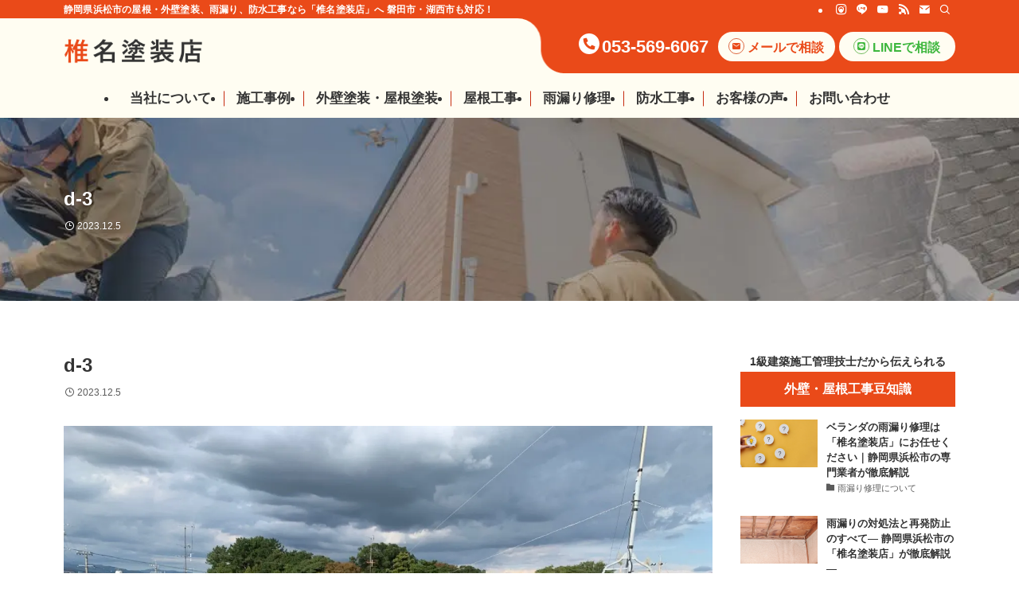

--- FILE ---
content_type: text/html; charset=UTF-8
request_url: https://shiinatosou.com/works/higasikuoosimatyou-n/d-3/
body_size: 61005
content:
<!DOCTYPE html>
<html dir="ltr" lang="ja" prefix="og: https://ogp.me/ns#" data-loaded="false" data-scrolled="false" data-spmenu="closed">
<head>
<meta charset="utf-8">
<meta name="format-detection" content="telephone=no">
<meta http-equiv="X-UA-Compatible" content="IE=edge">
<meta name="viewport" content="width=device-width, viewport-fit=cover">
<script data-cfasync="false" data-no-defer="1" data-no-minify="1" data-no-optimize="1">var ewww_webp_supported=!1;function check_webp_feature(A,e){var w;e=void 0!==e?e:function(){},ewww_webp_supported?e(ewww_webp_supported):((w=new Image).onload=function(){ewww_webp_supported=0<w.width&&0<w.height,e&&e(ewww_webp_supported)},w.onerror=function(){e&&e(!1)},w.src="data:image/webp;base64,"+{alpha:"UklGRkoAAABXRUJQVlA4WAoAAAAQAAAAAAAAAAAAQUxQSAwAAAARBxAR/Q9ERP8DAABWUDggGAAAABQBAJ0BKgEAAQAAAP4AAA3AAP7mtQAAAA=="}[A])}check_webp_feature("alpha");</script><script data-cfasync="false" data-no-defer="1" data-no-minify="1" data-no-optimize="1">var Arrive=function(c,w){"use strict";if(c.MutationObserver&&"undefined"!=typeof HTMLElement){var r,a=0,u=(r=HTMLElement.prototype.matches||HTMLElement.prototype.webkitMatchesSelector||HTMLElement.prototype.mozMatchesSelector||HTMLElement.prototype.msMatchesSelector,{matchesSelector:function(e,t){return e instanceof HTMLElement&&r.call(e,t)},addMethod:function(e,t,r){var a=e[t];e[t]=function(){return r.length==arguments.length?r.apply(this,arguments):"function"==typeof a?a.apply(this,arguments):void 0}},callCallbacks:function(e,t){t&&t.options.onceOnly&&1==t.firedElems.length&&(e=[e[0]]);for(var r,a=0;r=e[a];a++)r&&r.callback&&r.callback.call(r.elem,r.elem);t&&t.options.onceOnly&&1==t.firedElems.length&&t.me.unbindEventWithSelectorAndCallback.call(t.target,t.selector,t.callback)},checkChildNodesRecursively:function(e,t,r,a){for(var i,n=0;i=e[n];n++)r(i,t,a)&&a.push({callback:t.callback,elem:i}),0<i.childNodes.length&&u.checkChildNodesRecursively(i.childNodes,t,r,a)},mergeArrays:function(e,t){var r,a={};for(r in e)e.hasOwnProperty(r)&&(a[r]=e[r]);for(r in t)t.hasOwnProperty(r)&&(a[r]=t[r]);return a},toElementsArray:function(e){return e=void 0!==e&&("number"!=typeof e.length||e===c)?[e]:e}}),e=(l.prototype.addEvent=function(e,t,r,a){a={target:e,selector:t,options:r,callback:a,firedElems:[]};return this._beforeAdding&&this._beforeAdding(a),this._eventsBucket.push(a),a},l.prototype.removeEvent=function(e){for(var t,r=this._eventsBucket.length-1;t=this._eventsBucket[r];r--)e(t)&&(this._beforeRemoving&&this._beforeRemoving(t),(t=this._eventsBucket.splice(r,1))&&t.length&&(t[0].callback=null))},l.prototype.beforeAdding=function(e){this._beforeAdding=e},l.prototype.beforeRemoving=function(e){this._beforeRemoving=e},l),t=function(i,n){var o=new e,l=this,s={fireOnAttributesModification:!1};return o.beforeAdding(function(t){var e=t.target;e!==c.document&&e!==c||(e=document.getElementsByTagName("html")[0]);var r=new MutationObserver(function(e){n.call(this,e,t)}),a=i(t.options);r.observe(e,a),t.observer=r,t.me=l}),o.beforeRemoving(function(e){e.observer.disconnect()}),this.bindEvent=function(e,t,r){t=u.mergeArrays(s,t);for(var a=u.toElementsArray(this),i=0;i<a.length;i++)o.addEvent(a[i],e,t,r)},this.unbindEvent=function(){var r=u.toElementsArray(this);o.removeEvent(function(e){for(var t=0;t<r.length;t++)if(this===w||e.target===r[t])return!0;return!1})},this.unbindEventWithSelectorOrCallback=function(r){var a=u.toElementsArray(this),i=r,e="function"==typeof r?function(e){for(var t=0;t<a.length;t++)if((this===w||e.target===a[t])&&e.callback===i)return!0;return!1}:function(e){for(var t=0;t<a.length;t++)if((this===w||e.target===a[t])&&e.selector===r)return!0;return!1};o.removeEvent(e)},this.unbindEventWithSelectorAndCallback=function(r,a){var i=u.toElementsArray(this);o.removeEvent(function(e){for(var t=0;t<i.length;t++)if((this===w||e.target===i[t])&&e.selector===r&&e.callback===a)return!0;return!1})},this},i=new function(){var s={fireOnAttributesModification:!1,onceOnly:!1,existing:!1};function n(e,t,r){return!(!u.matchesSelector(e,t.selector)||(e._id===w&&(e._id=a++),-1!=t.firedElems.indexOf(e._id)))&&(t.firedElems.push(e._id),!0)}var c=(i=new t(function(e){var t={attributes:!1,childList:!0,subtree:!0};return e.fireOnAttributesModification&&(t.attributes=!0),t},function(e,i){e.forEach(function(e){var t=e.addedNodes,r=e.target,a=[];null!==t&&0<t.length?u.checkChildNodesRecursively(t,i,n,a):"attributes"===e.type&&n(r,i)&&a.push({callback:i.callback,elem:r}),u.callCallbacks(a,i)})})).bindEvent;return i.bindEvent=function(e,t,r){t=void 0===r?(r=t,s):u.mergeArrays(s,t);var a=u.toElementsArray(this);if(t.existing){for(var i=[],n=0;n<a.length;n++)for(var o=a[n].querySelectorAll(e),l=0;l<o.length;l++)i.push({callback:r,elem:o[l]});if(t.onceOnly&&i.length)return r.call(i[0].elem,i[0].elem);setTimeout(u.callCallbacks,1,i)}c.call(this,e,t,r)},i},o=new function(){var a={};function i(e,t){return u.matchesSelector(e,t.selector)}var n=(o=new t(function(){return{childList:!0,subtree:!0}},function(e,r){e.forEach(function(e){var t=e.removedNodes,e=[];null!==t&&0<t.length&&u.checkChildNodesRecursively(t,r,i,e),u.callCallbacks(e,r)})})).bindEvent;return o.bindEvent=function(e,t,r){t=void 0===r?(r=t,a):u.mergeArrays(a,t),n.call(this,e,t,r)},o};d(HTMLElement.prototype),d(NodeList.prototype),d(HTMLCollection.prototype),d(HTMLDocument.prototype),d(Window.prototype);var n={};return s(i,n,"unbindAllArrive"),s(o,n,"unbindAllLeave"),n}function l(){this._eventsBucket=[],this._beforeAdding=null,this._beforeRemoving=null}function s(e,t,r){u.addMethod(t,r,e.unbindEvent),u.addMethod(t,r,e.unbindEventWithSelectorOrCallback),u.addMethod(t,r,e.unbindEventWithSelectorAndCallback)}function d(e){e.arrive=i.bindEvent,s(i,e,"unbindArrive"),e.leave=o.bindEvent,s(o,e,"unbindLeave")}}(window,void 0),ewww_webp_supported=!1;function check_webp_feature(e,t){var r;ewww_webp_supported?t(ewww_webp_supported):((r=new Image).onload=function(){ewww_webp_supported=0<r.width&&0<r.height,t(ewww_webp_supported)},r.onerror=function(){t(!1)},r.src="data:image/webp;base64,"+{alpha:"UklGRkoAAABXRUJQVlA4WAoAAAAQAAAAAAAAAAAAQUxQSAwAAAARBxAR/Q9ERP8DAABWUDggGAAAABQBAJ0BKgEAAQAAAP4AAA3AAP7mtQAAAA==",animation:"UklGRlIAAABXRUJQVlA4WAoAAAASAAAAAAAAAAAAQU5JTQYAAAD/////AABBTk1GJgAAAAAAAAAAAAAAAAAAAGQAAABWUDhMDQAAAC8AAAAQBxAREYiI/gcA"}[e])}function ewwwLoadImages(e){if(e){for(var t=document.querySelectorAll(".batch-image img, .image-wrapper a, .ngg-pro-masonry-item a, .ngg-galleria-offscreen-seo-wrapper a"),r=0,a=t.length;r<a;r++)ewwwAttr(t[r],"data-src",t[r].getAttribute("data-webp")),ewwwAttr(t[r],"data-thumbnail",t[r].getAttribute("data-webp-thumbnail"));for(var i=document.querySelectorAll("div.woocommerce-product-gallery__image"),r=0,a=i.length;r<a;r++)ewwwAttr(i[r],"data-thumb",i[r].getAttribute("data-webp-thumb"))}for(var n=document.querySelectorAll("video"),r=0,a=n.length;r<a;r++)ewwwAttr(n[r],"poster",e?n[r].getAttribute("data-poster-webp"):n[r].getAttribute("data-poster-image"));for(var o,l=document.querySelectorAll("img.ewww_webp_lazy_load"),r=0,a=l.length;r<a;r++)e&&(ewwwAttr(l[r],"data-lazy-srcset",l[r].getAttribute("data-lazy-srcset-webp")),ewwwAttr(l[r],"data-srcset",l[r].getAttribute("data-srcset-webp")),ewwwAttr(l[r],"data-lazy-src",l[r].getAttribute("data-lazy-src-webp")),ewwwAttr(l[r],"data-src",l[r].getAttribute("data-src-webp")),ewwwAttr(l[r],"data-orig-file",l[r].getAttribute("data-webp-orig-file")),ewwwAttr(l[r],"data-medium-file",l[r].getAttribute("data-webp-medium-file")),ewwwAttr(l[r],"data-large-file",l[r].getAttribute("data-webp-large-file")),null!=(o=l[r].getAttribute("srcset"))&&!1!==o&&o.includes("R0lGOD")&&ewwwAttr(l[r],"src",l[r].getAttribute("data-lazy-src-webp"))),l[r].className=l[r].className.replace(/\bewww_webp_lazy_load\b/,"");for(var s=document.querySelectorAll(".ewww_webp"),r=0,a=s.length;r<a;r++)e?(ewwwAttr(s[r],"srcset",s[r].getAttribute("data-srcset-webp")),ewwwAttr(s[r],"src",s[r].getAttribute("data-src-webp")),ewwwAttr(s[r],"data-orig-file",s[r].getAttribute("data-webp-orig-file")),ewwwAttr(s[r],"data-medium-file",s[r].getAttribute("data-webp-medium-file")),ewwwAttr(s[r],"data-large-file",s[r].getAttribute("data-webp-large-file")),ewwwAttr(s[r],"data-large_image",s[r].getAttribute("data-webp-large_image")),ewwwAttr(s[r],"data-src",s[r].getAttribute("data-webp-src"))):(ewwwAttr(s[r],"srcset",s[r].getAttribute("data-srcset-img")),ewwwAttr(s[r],"src",s[r].getAttribute("data-src-img"))),s[r].className=s[r].className.replace(/\bewww_webp\b/,"ewww_webp_loaded");window.jQuery&&jQuery.fn.isotope&&jQuery.fn.imagesLoaded&&(jQuery(".fusion-posts-container-infinite").imagesLoaded(function(){jQuery(".fusion-posts-container-infinite").hasClass("isotope")&&jQuery(".fusion-posts-container-infinite").isotope()}),jQuery(".fusion-portfolio:not(.fusion-recent-works) .fusion-portfolio-wrapper").imagesLoaded(function(){jQuery(".fusion-portfolio:not(.fusion-recent-works) .fusion-portfolio-wrapper").isotope()}))}function ewwwWebPInit(e){ewwwLoadImages(e),ewwwNggLoadGalleries(e),document.arrive(".ewww_webp",function(){ewwwLoadImages(e)}),document.arrive(".ewww_webp_lazy_load",function(){ewwwLoadImages(e)}),document.arrive("videos",function(){ewwwLoadImages(e)}),"loading"==document.readyState?document.addEventListener("DOMContentLoaded",ewwwJSONParserInit):("undefined"!=typeof galleries&&ewwwNggParseGalleries(e),ewwwWooParseVariations(e))}function ewwwAttr(e,t,r){null!=r&&!1!==r&&e.setAttribute(t,r)}function ewwwJSONParserInit(){"undefined"!=typeof galleries&&check_webp_feature("alpha",ewwwNggParseGalleries),check_webp_feature("alpha",ewwwWooParseVariations)}function ewwwWooParseVariations(e){if(e)for(var t=document.querySelectorAll("form.variations_form"),r=0,a=t.length;r<a;r++){var i=t[r].getAttribute("data-product_variations"),n=!1;try{for(var o in i=JSON.parse(i))void 0!==i[o]&&void 0!==i[o].image&&(void 0!==i[o].image.src_webp&&(i[o].image.src=i[o].image.src_webp,n=!0),void 0!==i[o].image.srcset_webp&&(i[o].image.srcset=i[o].image.srcset_webp,n=!0),void 0!==i[o].image.full_src_webp&&(i[o].image.full_src=i[o].image.full_src_webp,n=!0),void 0!==i[o].image.gallery_thumbnail_src_webp&&(i[o].image.gallery_thumbnail_src=i[o].image.gallery_thumbnail_src_webp,n=!0),void 0!==i[o].image.thumb_src_webp&&(i[o].image.thumb_src=i[o].image.thumb_src_webp,n=!0));n&&ewwwAttr(t[r],"data-product_variations",JSON.stringify(i))}catch(e){}}}function ewwwNggParseGalleries(e){if(e)for(var t in galleries){var r=galleries[t];galleries[t].images_list=ewwwNggParseImageList(r.images_list)}}function ewwwNggLoadGalleries(e){e&&document.addEventListener("ngg.galleria.themeadded",function(e,t){window.ngg_galleria._create_backup=window.ngg_galleria.create,window.ngg_galleria.create=function(e,t){var r=$(e).data("id");return galleries["gallery_"+r].images_list=ewwwNggParseImageList(galleries["gallery_"+r].images_list),window.ngg_galleria._create_backup(e,t)}})}function ewwwNggParseImageList(e){for(var t in e){var r=e[t];if(void 0!==r["image-webp"]&&(e[t].image=r["image-webp"],delete e[t]["image-webp"]),void 0!==r["thumb-webp"]&&(e[t].thumb=r["thumb-webp"],delete e[t]["thumb-webp"]),void 0!==r.full_image_webp&&(e[t].full_image=r.full_image_webp,delete e[t].full_image_webp),void 0!==r.srcsets)for(var a in r.srcsets)nggSrcset=r.srcsets[a],void 0!==r.srcsets[a+"-webp"]&&(e[t].srcsets[a]=r.srcsets[a+"-webp"],delete e[t].srcsets[a+"-webp"]);if(void 0!==r.full_srcsets)for(var i in r.full_srcsets)nggFSrcset=r.full_srcsets[i],void 0!==r.full_srcsets[i+"-webp"]&&(e[t].full_srcsets[i]=r.full_srcsets[i+"-webp"],delete e[t].full_srcsets[i+"-webp"])}return e}check_webp_feature("alpha",ewwwWebPInit);</script><title>d-3 | 浜松市の外壁塗装店【椎名塗装店】</title>

		<!-- All in One SEO 4.9.3 - aioseo.com -->
	<meta name="robots" content="max-snippet:-1, max-image-preview:large, max-video-preview:-1" />
	<meta name="author" content="椎名塗装店"/>
	<meta name="google-site-verification" content="pXQu310CVRcwtSpJctVFMnenG2mNleMrOO1aN6KzRKs" />
	<link rel="canonical" href="https://shiinatosou.com/works/higasikuoosimatyou-n/d-3/" />
	<meta name="generator" content="All in One SEO (AIOSEO) 4.9.3" />
		<meta property="og:locale" content="ja_JP" />
		<meta property="og:site_name" content="浜松市の外壁塗装店【椎名塗装店】 ｜ 静岡県浜松市の屋根・外壁塗装、雨漏り、防水工事なら「椎名塗装店」へ 磐田市・湖西市も対応！" />
		<meta property="og:type" content="article" />
		<meta property="og:title" content="d-3 | 浜松市の外壁塗装店【椎名塗装店】" />
		<meta property="og:url" content="https://shiinatosou.com/works/higasikuoosimatyou-n/d-3/" />
		<meta property="og:image" content="https://shiinatosou.com/wp-content/uploads/2023/07/ogp.jpg" />
		<meta property="og:image:secure_url" content="https://shiinatosou.com/wp-content/uploads/2023/07/ogp.jpg" />
		<meta property="og:image:width" content="1200" />
		<meta property="og:image:height" content="630" />
		<meta property="article:published_time" content="2023-12-05T03:03:10+00:00" />
		<meta property="article:modified_time" content="2023-12-05T03:03:10+00:00" />
		<meta name="twitter:card" content="summary" />
		<meta name="twitter:title" content="d-3 | 浜松市の外壁塗装店【椎名塗装店】" />
		<meta name="twitter:image" content="https://shiinatosou.com/wp-content/uploads/2023/07/ogp.jpg" />
		<script type="application/ld+json" class="aioseo-schema">
			{"@context":"https:\/\/schema.org","@graph":[{"@type":"BreadcrumbList","@id":"https:\/\/shiinatosou.com\/works\/higasikuoosimatyou-n\/d-3\/#breadcrumblist","itemListElement":[{"@type":"ListItem","@id":"https:\/\/shiinatosou.com#listItem","position":1,"name":"\u30db\u30fc\u30e0","item":"https:\/\/shiinatosou.com","nextItem":{"@type":"ListItem","@id":"https:\/\/shiinatosou.com\/works\/higasikuoosimatyou-n\/d-3\/#listItem","name":"d-3"}},{"@type":"ListItem","@id":"https:\/\/shiinatosou.com\/works\/higasikuoosimatyou-n\/d-3\/#listItem","position":2,"name":"d-3","previousItem":{"@type":"ListItem","@id":"https:\/\/shiinatosou.com#listItem","name":"\u30db\u30fc\u30e0"}}]},{"@type":"ItemPage","@id":"https:\/\/shiinatosou.com\/works\/higasikuoosimatyou-n\/d-3\/#itempage","url":"https:\/\/shiinatosou.com\/works\/higasikuoosimatyou-n\/d-3\/","name":"d-3 | \u6d5c\u677e\u5e02\u306e\u5916\u58c1\u5857\u88c5\u5e97\u3010\u690e\u540d\u5857\u88c5\u5e97\u3011","inLanguage":"ja","isPartOf":{"@id":"https:\/\/shiinatosou.com\/#website"},"breadcrumb":{"@id":"https:\/\/shiinatosou.com\/works\/higasikuoosimatyou-n\/d-3\/#breadcrumblist"},"author":{"@id":"https:\/\/shiinatosou.com\/author\/shiina_tosou\/#author"},"creator":{"@id":"https:\/\/shiinatosou.com\/author\/shiina_tosou\/#author"},"datePublished":"2023-12-05T12:03:10+09:00","dateModified":"2023-12-05T12:03:10+09:00"},{"@type":"Organization","@id":"https:\/\/shiinatosou.com\/#organization","name":"\u690e\u540d\u5857\u88c5\u5e97\u682a\u5f0f\u4f1a\u793e","description":"\u9759\u5ca1\u770c\u6d5c\u677e\u5e02\u306e\u5c4b\u6839\u30fb\u5916\u58c1\u5857\u88c5\u3001\u96e8\u6f0f\u308a\u3001\u9632\u6c34\u5de5\u4e8b\u306a\u3089\u300c\u690e\u540d\u5857\u88c5\u5e97\u300d\u3078 \u78d0\u7530\u5e02\u30fb\u6e56\u897f\u5e02\u3082\u5bfe\u5fdc\uff01","url":"https:\/\/shiinatosou.com\/","telephone":"+81535696067","logo":{"@type":"ImageObject","url":"https:\/\/shiinatosou.com\/wp-content\/uploads\/2023\/07\/logo.png","@id":"https:\/\/shiinatosou.com\/works\/higasikuoosimatyou-n\/d-3\/#organizationLogo","width":732,"height":150},"image":{"@id":"https:\/\/shiinatosou.com\/works\/higasikuoosimatyou-n\/d-3\/#organizationLogo"},"sameAs":["https:\/\/www.instagram.com\/shiina_tosouten\/","https:\/\/www.youtube.com\/channel\/UCGvm5Y5ZoH78p2ynIpxHjrw"]},{"@type":"Person","@id":"https:\/\/shiinatosou.com\/author\/shiina_tosou\/#author","url":"https:\/\/shiinatosou.com\/author\/shiina_tosou\/","name":"\u690e\u540d\u5857\u88c5\u5e97","image":{"@type":"ImageObject","@id":"https:\/\/shiinatosou.com\/works\/higasikuoosimatyou-n\/d-3\/#authorImage","url":"https:\/\/secure.gravatar.com\/avatar\/f6e65a7bf4b2197b066a7ba4cd8f8a9840eca2b974d5cbae0b2fbd3e0cbfafd6?s=96&d=mm&r=g","width":96,"height":96,"caption":"\u690e\u540d\u5857\u88c5\u5e97"}},{"@type":"WebSite","@id":"https:\/\/shiinatosou.com\/#website","url":"https:\/\/shiinatosou.com\/","name":"\u6d5c\u677e\u5e02\u306e\u5916\u58c1\u5857\u88c5\u5e97\u3010\u690e\u540d\u5857\u88c5\u5e97\u3011","alternateName":"\u690e\u540d\u5857\u88c5\u5e97","description":"\u9759\u5ca1\u770c\u6d5c\u677e\u5e02\u306e\u5c4b\u6839\u30fb\u5916\u58c1\u5857\u88c5\u3001\u96e8\u6f0f\u308a\u3001\u9632\u6c34\u5de5\u4e8b\u306a\u3089\u300c\u690e\u540d\u5857\u88c5\u5e97\u300d\u3078 \u78d0\u7530\u5e02\u30fb\u6e56\u897f\u5e02\u3082\u5bfe\u5fdc\uff01","inLanguage":"ja","publisher":{"@id":"https:\/\/shiinatosou.com\/#organization"}}]}
		</script>
		<!-- All in One SEO -->


<!-- Google Tag Manager for WordPress by gtm4wp.com -->
<script data-cfasync="false" data-pagespeed-no-defer>
	var gtm4wp_datalayer_name = "dataLayer";
	var dataLayer = dataLayer || [];
</script>
<!-- End Google Tag Manager for WordPress by gtm4wp.com --><link rel='dns-prefetch' href='//www.googletagmanager.com' />
<link rel="alternate" type="application/rss+xml" title="浜松市の外壁塗装店【椎名塗装店】 &raquo; フィード" href="https://shiinatosou.com/feed/" />
<link rel="alternate" type="application/rss+xml" title="浜松市の外壁塗装店【椎名塗装店】 &raquo; コメントフィード" href="https://shiinatosou.com/comments/feed/" />
<link rel="alternate" type="application/rss+xml" title="浜松市の外壁塗装店【椎名塗装店】 &raquo; d-3 のコメントのフィード" href="https://shiinatosou.com/works/higasikuoosimatyou-n/d-3/feed/" />
		<!-- This site uses the Google Analytics by ExactMetrics plugin v8.11.1 - Using Analytics tracking - https://www.exactmetrics.com/ -->
							<script src="//www.googletagmanager.com/gtag/js?id=G-RG5E8GP8YV"  data-cfasync="false" data-wpfc-render="false" type="text/javascript" async></script>
			<script data-cfasync="false" data-wpfc-render="false" type="text/javascript">
				var em_version = '8.11.1';
				var em_track_user = true;
				var em_no_track_reason = '';
								var ExactMetricsDefaultLocations = {"page_location":"https:\/\/shiinatosou.com\/works\/higasikuoosimatyou-n\/d-3\/"};
								if ( typeof ExactMetricsPrivacyGuardFilter === 'function' ) {
					var ExactMetricsLocations = (typeof ExactMetricsExcludeQuery === 'object') ? ExactMetricsPrivacyGuardFilter( ExactMetricsExcludeQuery ) : ExactMetricsPrivacyGuardFilter( ExactMetricsDefaultLocations );
				} else {
					var ExactMetricsLocations = (typeof ExactMetricsExcludeQuery === 'object') ? ExactMetricsExcludeQuery : ExactMetricsDefaultLocations;
				}

								var disableStrs = [
										'ga-disable-G-RG5E8GP8YV',
									];

				/* Function to detect opted out users */
				function __gtagTrackerIsOptedOut() {
					for (var index = 0; index < disableStrs.length; index++) {
						if (document.cookie.indexOf(disableStrs[index] + '=true') > -1) {
							return true;
						}
					}

					return false;
				}

				/* Disable tracking if the opt-out cookie exists. */
				if (__gtagTrackerIsOptedOut()) {
					for (var index = 0; index < disableStrs.length; index++) {
						window[disableStrs[index]] = true;
					}
				}

				/* Opt-out function */
				function __gtagTrackerOptout() {
					for (var index = 0; index < disableStrs.length; index++) {
						document.cookie = disableStrs[index] + '=true; expires=Thu, 31 Dec 2099 23:59:59 UTC; path=/';
						window[disableStrs[index]] = true;
					}
				}

				if ('undefined' === typeof gaOptout) {
					function gaOptout() {
						__gtagTrackerOptout();
					}
				}
								window.dataLayer = window.dataLayer || [];

				window.ExactMetricsDualTracker = {
					helpers: {},
					trackers: {},
				};
				if (em_track_user) {
					function __gtagDataLayer() {
						dataLayer.push(arguments);
					}

					function __gtagTracker(type, name, parameters) {
						if (!parameters) {
							parameters = {};
						}

						if (parameters.send_to) {
							__gtagDataLayer.apply(null, arguments);
							return;
						}

						if (type === 'event') {
														parameters.send_to = exactmetrics_frontend.v4_id;
							var hookName = name;
							if (typeof parameters['event_category'] !== 'undefined') {
								hookName = parameters['event_category'] + ':' + name;
							}

							if (typeof ExactMetricsDualTracker.trackers[hookName] !== 'undefined') {
								ExactMetricsDualTracker.trackers[hookName](parameters);
							} else {
								__gtagDataLayer('event', name, parameters);
							}
							
						} else {
							__gtagDataLayer.apply(null, arguments);
						}
					}

					__gtagTracker('js', new Date());
					__gtagTracker('set', {
						'developer_id.dNDMyYj': true,
											});
					if ( ExactMetricsLocations.page_location ) {
						__gtagTracker('set', ExactMetricsLocations);
					}
										__gtagTracker('config', 'G-RG5E8GP8YV', {"forceSSL":"true","link_attribution":"true"} );
										window.gtag = __gtagTracker;										(function () {
						/* https://developers.google.com/analytics/devguides/collection/analyticsjs/ */
						/* ga and __gaTracker compatibility shim. */
						var noopfn = function () {
							return null;
						};
						var newtracker = function () {
							return new Tracker();
						};
						var Tracker = function () {
							return null;
						};
						var p = Tracker.prototype;
						p.get = noopfn;
						p.set = noopfn;
						p.send = function () {
							var args = Array.prototype.slice.call(arguments);
							args.unshift('send');
							__gaTracker.apply(null, args);
						};
						var __gaTracker = function () {
							var len = arguments.length;
							if (len === 0) {
								return;
							}
							var f = arguments[len - 1];
							if (typeof f !== 'object' || f === null || typeof f.hitCallback !== 'function') {
								if ('send' === arguments[0]) {
									var hitConverted, hitObject = false, action;
									if ('event' === arguments[1]) {
										if ('undefined' !== typeof arguments[3]) {
											hitObject = {
												'eventAction': arguments[3],
												'eventCategory': arguments[2],
												'eventLabel': arguments[4],
												'value': arguments[5] ? arguments[5] : 1,
											}
										}
									}
									if ('pageview' === arguments[1]) {
										if ('undefined' !== typeof arguments[2]) {
											hitObject = {
												'eventAction': 'page_view',
												'page_path': arguments[2],
											}
										}
									}
									if (typeof arguments[2] === 'object') {
										hitObject = arguments[2];
									}
									if (typeof arguments[5] === 'object') {
										Object.assign(hitObject, arguments[5]);
									}
									if ('undefined' !== typeof arguments[1].hitType) {
										hitObject = arguments[1];
										if ('pageview' === hitObject.hitType) {
											hitObject.eventAction = 'page_view';
										}
									}
									if (hitObject) {
										action = 'timing' === arguments[1].hitType ? 'timing_complete' : hitObject.eventAction;
										hitConverted = mapArgs(hitObject);
										__gtagTracker('event', action, hitConverted);
									}
								}
								return;
							}

							function mapArgs(args) {
								var arg, hit = {};
								var gaMap = {
									'eventCategory': 'event_category',
									'eventAction': 'event_action',
									'eventLabel': 'event_label',
									'eventValue': 'event_value',
									'nonInteraction': 'non_interaction',
									'timingCategory': 'event_category',
									'timingVar': 'name',
									'timingValue': 'value',
									'timingLabel': 'event_label',
									'page': 'page_path',
									'location': 'page_location',
									'title': 'page_title',
									'referrer' : 'page_referrer',
								};
								for (arg in args) {
																		if (!(!args.hasOwnProperty(arg) || !gaMap.hasOwnProperty(arg))) {
										hit[gaMap[arg]] = args[arg];
									} else {
										hit[arg] = args[arg];
									}
								}
								return hit;
							}

							try {
								f.hitCallback();
							} catch (ex) {
							}
						};
						__gaTracker.create = newtracker;
						__gaTracker.getByName = newtracker;
						__gaTracker.getAll = function () {
							return [];
						};
						__gaTracker.remove = noopfn;
						__gaTracker.loaded = true;
						window['__gaTracker'] = __gaTracker;
					})();
									} else {
										console.log("");
					(function () {
						function __gtagTracker() {
							return null;
						}

						window['__gtagTracker'] = __gtagTracker;
						window['gtag'] = __gtagTracker;
					})();
									}
			</script>
							<!-- / Google Analytics by ExactMetrics -->
				<!-- This site uses the Google Analytics by MonsterInsights plugin v9.11.1 - Using Analytics tracking - https://www.monsterinsights.com/ -->
		<!-- Note: MonsterInsights is not currently configured on this site. The site owner needs to authenticate with Google Analytics in the MonsterInsights settings panel. -->
					<!-- No tracking code set -->
				<!-- / Google Analytics by MonsterInsights -->
		<style id='wp-img-auto-sizes-contain-inline-css' type='text/css'>
img:is([sizes=auto i],[sizes^="auto," i]){contain-intrinsic-size:3000px 1500px}
/*# sourceURL=wp-img-auto-sizes-contain-inline-css */
</style>
<style id='wp-block-paragraph-inline-css' type='text/css'>
.is-small-text{font-size:.875em}.is-regular-text{font-size:1em}.is-large-text{font-size:2.25em}.is-larger-text{font-size:3em}.has-drop-cap:not(:focus):first-letter{float:left;font-size:8.4em;font-style:normal;font-weight:100;line-height:.68;margin:.05em .1em 0 0;text-transform:uppercase}body.rtl .has-drop-cap:not(:focus):first-letter{float:none;margin-left:.1em}p.has-drop-cap.has-background{overflow:hidden}:root :where(p.has-background){padding:1.25em 2.375em}:where(p.has-text-color:not(.has-link-color)) a{color:inherit}p.has-text-align-left[style*="writing-mode:vertical-lr"],p.has-text-align-right[style*="writing-mode:vertical-rl"]{rotate:180deg}
/*# sourceURL=https://shiinatosou.com/wp-includes/blocks/paragraph/style.min.css */
</style>
<style id='wp-block-heading-inline-css' type='text/css'>
h1:where(.wp-block-heading).has-background,h2:where(.wp-block-heading).has-background,h3:where(.wp-block-heading).has-background,h4:where(.wp-block-heading).has-background,h5:where(.wp-block-heading).has-background,h6:where(.wp-block-heading).has-background{padding:1.25em 2.375em}h1.has-text-align-left[style*=writing-mode]:where([style*=vertical-lr]),h1.has-text-align-right[style*=writing-mode]:where([style*=vertical-rl]),h2.has-text-align-left[style*=writing-mode]:where([style*=vertical-lr]),h2.has-text-align-right[style*=writing-mode]:where([style*=vertical-rl]),h3.has-text-align-left[style*=writing-mode]:where([style*=vertical-lr]),h3.has-text-align-right[style*=writing-mode]:where([style*=vertical-rl]),h4.has-text-align-left[style*=writing-mode]:where([style*=vertical-lr]),h4.has-text-align-right[style*=writing-mode]:where([style*=vertical-rl]),h5.has-text-align-left[style*=writing-mode]:where([style*=vertical-lr]),h5.has-text-align-right[style*=writing-mode]:where([style*=vertical-rl]),h6.has-text-align-left[style*=writing-mode]:where([style*=vertical-lr]),h6.has-text-align-right[style*=writing-mode]:where([style*=vertical-rl]){rotate:180deg}
/*# sourceURL=https://shiinatosou.com/wp-includes/blocks/heading/style.min.css */
</style>
<style id='wp-block-image-inline-css' type='text/css'>
.wp-block-image>a,.wp-block-image>figure>a{display:inline-block}.wp-block-image img{box-sizing:border-box;height:auto;max-width:100%;vertical-align:bottom}@media not (prefers-reduced-motion){.wp-block-image img.hide{visibility:hidden}.wp-block-image img.show{animation:show-content-image .4s}}.wp-block-image[style*=border-radius] img,.wp-block-image[style*=border-radius]>a{border-radius:inherit}.wp-block-image.has-custom-border img{box-sizing:border-box}.wp-block-image.aligncenter{text-align:center}.wp-block-image.alignfull>a,.wp-block-image.alignwide>a{width:100%}.wp-block-image.alignfull img,.wp-block-image.alignwide img{height:auto;width:100%}.wp-block-image .aligncenter,.wp-block-image .alignleft,.wp-block-image .alignright,.wp-block-image.aligncenter,.wp-block-image.alignleft,.wp-block-image.alignright{display:table}.wp-block-image .aligncenter>figcaption,.wp-block-image .alignleft>figcaption,.wp-block-image .alignright>figcaption,.wp-block-image.aligncenter>figcaption,.wp-block-image.alignleft>figcaption,.wp-block-image.alignright>figcaption{caption-side:bottom;display:table-caption}.wp-block-image .alignleft{float:left;margin:.5em 1em .5em 0}.wp-block-image .alignright{float:right;margin:.5em 0 .5em 1em}.wp-block-image .aligncenter{margin-left:auto;margin-right:auto}.wp-block-image :where(figcaption){margin-bottom:1em;margin-top:.5em}.wp-block-image.is-style-circle-mask img{border-radius:9999px}@supports ((-webkit-mask-image:none) or (mask-image:none)) or (-webkit-mask-image:none){.wp-block-image.is-style-circle-mask img{border-radius:0;-webkit-mask-image:url('data:image/svg+xml;utf8,<svg viewBox="0 0 100 100" xmlns="http://www.w3.org/2000/svg"><circle cx="50" cy="50" r="50"/></svg>');mask-image:url('data:image/svg+xml;utf8,<svg viewBox="0 0 100 100" xmlns="http://www.w3.org/2000/svg"><circle cx="50" cy="50" r="50"/></svg>');mask-mode:alpha;-webkit-mask-position:center;mask-position:center;-webkit-mask-repeat:no-repeat;mask-repeat:no-repeat;-webkit-mask-size:contain;mask-size:contain}}:root :where(.wp-block-image.is-style-rounded img,.wp-block-image .is-style-rounded img){border-radius:9999px}.wp-block-image figure{margin:0}.wp-lightbox-container{display:flex;flex-direction:column;position:relative}.wp-lightbox-container img{cursor:zoom-in}.wp-lightbox-container img:hover+button{opacity:1}.wp-lightbox-container button{align-items:center;backdrop-filter:blur(16px) saturate(180%);background-color:#5a5a5a40;border:none;border-radius:4px;cursor:zoom-in;display:flex;height:20px;justify-content:center;opacity:0;padding:0;position:absolute;right:16px;text-align:center;top:16px;width:20px;z-index:100}@media not (prefers-reduced-motion){.wp-lightbox-container button{transition:opacity .2s ease}}.wp-lightbox-container button:focus-visible{outline:3px auto #5a5a5a40;outline:3px auto -webkit-focus-ring-color;outline-offset:3px}.wp-lightbox-container button:hover{cursor:pointer;opacity:1}.wp-lightbox-container button:focus{opacity:1}.wp-lightbox-container button:focus,.wp-lightbox-container button:hover,.wp-lightbox-container button:not(:hover):not(:active):not(.has-background){background-color:#5a5a5a40;border:none}.wp-lightbox-overlay{box-sizing:border-box;cursor:zoom-out;height:100vh;left:0;overflow:hidden;position:fixed;top:0;visibility:hidden;width:100%;z-index:100000}.wp-lightbox-overlay .close-button{align-items:center;cursor:pointer;display:flex;justify-content:center;min-height:40px;min-width:40px;padding:0;position:absolute;right:calc(env(safe-area-inset-right) + 16px);top:calc(env(safe-area-inset-top) + 16px);z-index:5000000}.wp-lightbox-overlay .close-button:focus,.wp-lightbox-overlay .close-button:hover,.wp-lightbox-overlay .close-button:not(:hover):not(:active):not(.has-background){background:none;border:none}.wp-lightbox-overlay .lightbox-image-container{height:var(--wp--lightbox-container-height);left:50%;overflow:hidden;position:absolute;top:50%;transform:translate(-50%,-50%);transform-origin:top left;width:var(--wp--lightbox-container-width);z-index:9999999999}.wp-lightbox-overlay .wp-block-image{align-items:center;box-sizing:border-box;display:flex;height:100%;justify-content:center;margin:0;position:relative;transform-origin:0 0;width:100%;z-index:3000000}.wp-lightbox-overlay .wp-block-image img{height:var(--wp--lightbox-image-height);min-height:var(--wp--lightbox-image-height);min-width:var(--wp--lightbox-image-width);width:var(--wp--lightbox-image-width)}.wp-lightbox-overlay .wp-block-image figcaption{display:none}.wp-lightbox-overlay button{background:none;border:none}.wp-lightbox-overlay .scrim{background-color:#fff;height:100%;opacity:.9;position:absolute;width:100%;z-index:2000000}.wp-lightbox-overlay.active{visibility:visible}@media not (prefers-reduced-motion){.wp-lightbox-overlay.active{animation:turn-on-visibility .25s both}.wp-lightbox-overlay.active img{animation:turn-on-visibility .35s both}.wp-lightbox-overlay.show-closing-animation:not(.active){animation:turn-off-visibility .35s both}.wp-lightbox-overlay.show-closing-animation:not(.active) img{animation:turn-off-visibility .25s both}.wp-lightbox-overlay.zoom.active{animation:none;opacity:1;visibility:visible}.wp-lightbox-overlay.zoom.active .lightbox-image-container{animation:lightbox-zoom-in .4s}.wp-lightbox-overlay.zoom.active .lightbox-image-container img{animation:none}.wp-lightbox-overlay.zoom.active .scrim{animation:turn-on-visibility .4s forwards}.wp-lightbox-overlay.zoom.show-closing-animation:not(.active){animation:none}.wp-lightbox-overlay.zoom.show-closing-animation:not(.active) .lightbox-image-container{animation:lightbox-zoom-out .4s}.wp-lightbox-overlay.zoom.show-closing-animation:not(.active) .lightbox-image-container img{animation:none}.wp-lightbox-overlay.zoom.show-closing-animation:not(.active) .scrim{animation:turn-off-visibility .4s forwards}}@keyframes show-content-image{0%{visibility:hidden}99%{visibility:hidden}to{visibility:visible}}@keyframes turn-on-visibility{0%{opacity:0}to{opacity:1}}@keyframes turn-off-visibility{0%{opacity:1;visibility:visible}99%{opacity:0;visibility:visible}to{opacity:0;visibility:hidden}}@keyframes lightbox-zoom-in{0%{transform:translate(calc((-100vw + var(--wp--lightbox-scrollbar-width))/2 + var(--wp--lightbox-initial-left-position)),calc(-50vh + var(--wp--lightbox-initial-top-position))) scale(var(--wp--lightbox-scale))}to{transform:translate(-50%,-50%) scale(1)}}@keyframes lightbox-zoom-out{0%{transform:translate(-50%,-50%) scale(1);visibility:visible}99%{visibility:visible}to{transform:translate(calc((-100vw + var(--wp--lightbox-scrollbar-width))/2 + var(--wp--lightbox-initial-left-position)),calc(-50vh + var(--wp--lightbox-initial-top-position))) scale(var(--wp--lightbox-scale));visibility:hidden}}
/*# sourceURL=https://shiinatosou.com/wp-includes/blocks/image/style.min.css */
</style>
<style id='wp-block-button-inline-css' type='text/css'>
.wp-block-button__link{align-content:center;box-sizing:border-box;cursor:pointer;display:inline-block;height:100%;text-align:center;word-break:break-word}.wp-block-button__link.aligncenter{text-align:center}.wp-block-button__link.alignright{text-align:right}:where(.wp-block-button__link){border-radius:9999px;box-shadow:none;padding:calc(.667em + 2px) calc(1.333em + 2px);text-decoration:none}.wp-block-button[style*=text-decoration] .wp-block-button__link{text-decoration:inherit}.wp-block-buttons>.wp-block-button.has-custom-width{max-width:none}.wp-block-buttons>.wp-block-button.has-custom-width .wp-block-button__link{width:100%}.wp-block-buttons>.wp-block-button.has-custom-font-size .wp-block-button__link{font-size:inherit}.wp-block-buttons>.wp-block-button.wp-block-button__width-25{width:calc(25% - var(--wp--style--block-gap, .5em)*.75)}.wp-block-buttons>.wp-block-button.wp-block-button__width-50{width:calc(50% - var(--wp--style--block-gap, .5em)*.5)}.wp-block-buttons>.wp-block-button.wp-block-button__width-75{width:calc(75% - var(--wp--style--block-gap, .5em)*.25)}.wp-block-buttons>.wp-block-button.wp-block-button__width-100{flex-basis:100%;width:100%}.wp-block-buttons.is-vertical>.wp-block-button.wp-block-button__width-25{width:25%}.wp-block-buttons.is-vertical>.wp-block-button.wp-block-button__width-50{width:50%}.wp-block-buttons.is-vertical>.wp-block-button.wp-block-button__width-75{width:75%}.wp-block-button.is-style-squared,.wp-block-button__link.wp-block-button.is-style-squared{border-radius:0}.wp-block-button.no-border-radius,.wp-block-button__link.no-border-radius{border-radius:0!important}:root :where(.wp-block-button .wp-block-button__link.is-style-outline),:root :where(.wp-block-button.is-style-outline>.wp-block-button__link){border:2px solid;padding:.667em 1.333em}:root :where(.wp-block-button .wp-block-button__link.is-style-outline:not(.has-text-color)),:root :where(.wp-block-button.is-style-outline>.wp-block-button__link:not(.has-text-color)){color:currentColor}:root :where(.wp-block-button .wp-block-button__link.is-style-outline:not(.has-background)),:root :where(.wp-block-button.is-style-outline>.wp-block-button__link:not(.has-background)){background-color:initial;background-image:none}
/*# sourceURL=https://shiinatosou.com/wp-includes/blocks/button/style.min.css */
</style>
<style id='wp-block-buttons-inline-css' type='text/css'>
.wp-block-buttons{box-sizing:border-box}.wp-block-buttons.is-vertical{flex-direction:column}.wp-block-buttons.is-vertical>.wp-block-button:last-child{margin-bottom:0}.wp-block-buttons>.wp-block-button{display:inline-block;margin:0}.wp-block-buttons.is-content-justification-left{justify-content:flex-start}.wp-block-buttons.is-content-justification-left.is-vertical{align-items:flex-start}.wp-block-buttons.is-content-justification-center{justify-content:center}.wp-block-buttons.is-content-justification-center.is-vertical{align-items:center}.wp-block-buttons.is-content-justification-right{justify-content:flex-end}.wp-block-buttons.is-content-justification-right.is-vertical{align-items:flex-end}.wp-block-buttons.is-content-justification-space-between{justify-content:space-between}.wp-block-buttons.aligncenter{text-align:center}.wp-block-buttons:not(.is-content-justification-space-between,.is-content-justification-right,.is-content-justification-left,.is-content-justification-center) .wp-block-button.aligncenter{margin-left:auto;margin-right:auto;width:100%}.wp-block-buttons[style*=text-decoration] .wp-block-button,.wp-block-buttons[style*=text-decoration] .wp-block-button__link{text-decoration:inherit}.wp-block-buttons.has-custom-font-size .wp-block-button__link{font-size:inherit}.wp-block-buttons .wp-block-button__link{width:100%}.wp-block-button.aligncenter{text-align:center}
/*# sourceURL=https://shiinatosou.com/wp-includes/blocks/buttons/style.min.css */
</style>
<style id='wp-block-group-inline-css' type='text/css'>
.wp-block-group{box-sizing:border-box}:where(.wp-block-group.wp-block-group-is-layout-constrained){position:relative}
/*# sourceURL=https://shiinatosou.com/wp-includes/blocks/group/style.min.css */
</style>
<style id='wp-block-list-inline-css' type='text/css'>
ol,ul{box-sizing:border-box}:root :where(.wp-block-list.has-background){padding:1.25em 2.375em}
/*# sourceURL=https://shiinatosou.com/wp-includes/blocks/list/style.min.css */
</style>
<style id='wp-block-embed-inline-css' type='text/css'>
.wp-block-embed.alignleft,.wp-block-embed.alignright,.wp-block[data-align=left]>[data-type="core/embed"],.wp-block[data-align=right]>[data-type="core/embed"]{max-width:360px;width:100%}.wp-block-embed.alignleft .wp-block-embed__wrapper,.wp-block-embed.alignright .wp-block-embed__wrapper,.wp-block[data-align=left]>[data-type="core/embed"] .wp-block-embed__wrapper,.wp-block[data-align=right]>[data-type="core/embed"] .wp-block-embed__wrapper{min-width:280px}.wp-block-cover .wp-block-embed{min-height:240px;min-width:320px}.wp-block-embed{overflow-wrap:break-word}.wp-block-embed :where(figcaption){margin-bottom:1em;margin-top:.5em}.wp-block-embed iframe{max-width:100%}.wp-block-embed__wrapper{position:relative}.wp-embed-responsive .wp-has-aspect-ratio .wp-block-embed__wrapper:before{content:"";display:block;padding-top:50%}.wp-embed-responsive .wp-has-aspect-ratio iframe{bottom:0;height:100%;left:0;position:absolute;right:0;top:0;width:100%}.wp-embed-responsive .wp-embed-aspect-21-9 .wp-block-embed__wrapper:before{padding-top:42.85%}.wp-embed-responsive .wp-embed-aspect-18-9 .wp-block-embed__wrapper:before{padding-top:50%}.wp-embed-responsive .wp-embed-aspect-16-9 .wp-block-embed__wrapper:before{padding-top:56.25%}.wp-embed-responsive .wp-embed-aspect-4-3 .wp-block-embed__wrapper:before{padding-top:75%}.wp-embed-responsive .wp-embed-aspect-1-1 .wp-block-embed__wrapper:before{padding-top:100%}.wp-embed-responsive .wp-embed-aspect-9-16 .wp-block-embed__wrapper:before{padding-top:177.77%}.wp-embed-responsive .wp-embed-aspect-1-2 .wp-block-embed__wrapper:before{padding-top:200%}
/*# sourceURL=https://shiinatosou.com/wp-includes/blocks/embed/style.min.css */
</style>
<style id='wp-block-library-inline-css' type='text/css'>
:root{--wp-block-synced-color:#7a00df;--wp-block-synced-color--rgb:122,0,223;--wp-bound-block-color:var(--wp-block-synced-color);--wp-editor-canvas-background:#ddd;--wp-admin-theme-color:#007cba;--wp-admin-theme-color--rgb:0,124,186;--wp-admin-theme-color-darker-10:#006ba1;--wp-admin-theme-color-darker-10--rgb:0,107,160.5;--wp-admin-theme-color-darker-20:#005a87;--wp-admin-theme-color-darker-20--rgb:0,90,135;--wp-admin-border-width-focus:2px}@media (min-resolution:192dpi){:root{--wp-admin-border-width-focus:1.5px}}.wp-element-button{cursor:pointer}:root .has-very-light-gray-background-color{background-color:#eee}:root .has-very-dark-gray-background-color{background-color:#313131}:root .has-very-light-gray-color{color:#eee}:root .has-very-dark-gray-color{color:#313131}:root .has-vivid-green-cyan-to-vivid-cyan-blue-gradient-background{background:linear-gradient(135deg,#00d084,#0693e3)}:root .has-purple-crush-gradient-background{background:linear-gradient(135deg,#34e2e4,#4721fb 50%,#ab1dfe)}:root .has-hazy-dawn-gradient-background{background:linear-gradient(135deg,#faaca8,#dad0ec)}:root .has-subdued-olive-gradient-background{background:linear-gradient(135deg,#fafae1,#67a671)}:root .has-atomic-cream-gradient-background{background:linear-gradient(135deg,#fdd79a,#004a59)}:root .has-nightshade-gradient-background{background:linear-gradient(135deg,#330968,#31cdcf)}:root .has-midnight-gradient-background{background:linear-gradient(135deg,#020381,#2874fc)}:root{--wp--preset--font-size--normal:16px;--wp--preset--font-size--huge:42px}.has-regular-font-size{font-size:1em}.has-larger-font-size{font-size:2.625em}.has-normal-font-size{font-size:var(--wp--preset--font-size--normal)}.has-huge-font-size{font-size:var(--wp--preset--font-size--huge)}.has-text-align-center{text-align:center}.has-text-align-left{text-align:left}.has-text-align-right{text-align:right}.has-fit-text{white-space:nowrap!important}#end-resizable-editor-section{display:none}.aligncenter{clear:both}.items-justified-left{justify-content:flex-start}.items-justified-center{justify-content:center}.items-justified-right{justify-content:flex-end}.items-justified-space-between{justify-content:space-between}.screen-reader-text{border:0;clip-path:inset(50%);height:1px;margin:-1px;overflow:hidden;padding:0;position:absolute;width:1px;word-wrap:normal!important}.screen-reader-text:focus{background-color:#ddd;clip-path:none;color:#444;display:block;font-size:1em;height:auto;left:5px;line-height:normal;padding:15px 23px 14px;text-decoration:none;top:5px;width:auto;z-index:100000}html :where(.has-border-color){border-style:solid}html :where([style*=border-top-color]){border-top-style:solid}html :where([style*=border-right-color]){border-right-style:solid}html :where([style*=border-bottom-color]){border-bottom-style:solid}html :where([style*=border-left-color]){border-left-style:solid}html :where([style*=border-width]){border-style:solid}html :where([style*=border-top-width]){border-top-style:solid}html :where([style*=border-right-width]){border-right-style:solid}html :where([style*=border-bottom-width]){border-bottom-style:solid}html :where([style*=border-left-width]){border-left-style:solid}html :where(img[class*=wp-image-]){height:auto;max-width:100%}:where(figure){margin:0 0 1em}html :where(.is-position-sticky){--wp-admin--admin-bar--position-offset:var(--wp-admin--admin-bar--height,0px)}@media screen and (max-width:600px){html :where(.is-position-sticky){--wp-admin--admin-bar--position-offset:0px}}

/*# sourceURL=wp-block-library-inline-css */
</style><style id='global-styles-inline-css' type='text/css'>
:root{--wp--preset--aspect-ratio--square: 1;--wp--preset--aspect-ratio--4-3: 4/3;--wp--preset--aspect-ratio--3-4: 3/4;--wp--preset--aspect-ratio--3-2: 3/2;--wp--preset--aspect-ratio--2-3: 2/3;--wp--preset--aspect-ratio--16-9: 16/9;--wp--preset--aspect-ratio--9-16: 9/16;--wp--preset--color--black: #000;--wp--preset--color--cyan-bluish-gray: #abb8c3;--wp--preset--color--white: #fff;--wp--preset--color--pale-pink: #f78da7;--wp--preset--color--vivid-red: #cf2e2e;--wp--preset--color--luminous-vivid-orange: #ff6900;--wp--preset--color--luminous-vivid-amber: #fcb900;--wp--preset--color--light-green-cyan: #7bdcb5;--wp--preset--color--vivid-green-cyan: #00d084;--wp--preset--color--pale-cyan-blue: #8ed1fc;--wp--preset--color--vivid-cyan-blue: #0693e3;--wp--preset--color--vivid-purple: #9b51e0;--wp--preset--color--swl-main: var(--color_main);--wp--preset--color--swl-main-thin: var(--color_main_thin);--wp--preset--color--swl-gray: var(--color_gray);--wp--preset--color--swl-deep-01: var(--color_deep01);--wp--preset--color--swl-deep-02: var(--color_deep02);--wp--preset--color--swl-deep-03: var(--color_deep03);--wp--preset--color--swl-deep-04: var(--color_deep04);--wp--preset--color--swl-pale-01: var(--color_pale01);--wp--preset--color--swl-pale-02: var(--color_pale02);--wp--preset--color--swl-pale-03: var(--color_pale03);--wp--preset--color--swl-pale-04: var(--color_pale04);--wp--preset--gradient--vivid-cyan-blue-to-vivid-purple: linear-gradient(135deg,rgb(6,147,227) 0%,rgb(155,81,224) 100%);--wp--preset--gradient--light-green-cyan-to-vivid-green-cyan: linear-gradient(135deg,rgb(122,220,180) 0%,rgb(0,208,130) 100%);--wp--preset--gradient--luminous-vivid-amber-to-luminous-vivid-orange: linear-gradient(135deg,rgb(252,185,0) 0%,rgb(255,105,0) 100%);--wp--preset--gradient--luminous-vivid-orange-to-vivid-red: linear-gradient(135deg,rgb(255,105,0) 0%,rgb(207,46,46) 100%);--wp--preset--gradient--very-light-gray-to-cyan-bluish-gray: linear-gradient(135deg,rgb(238,238,238) 0%,rgb(169,184,195) 100%);--wp--preset--gradient--cool-to-warm-spectrum: linear-gradient(135deg,rgb(74,234,220) 0%,rgb(151,120,209) 20%,rgb(207,42,186) 40%,rgb(238,44,130) 60%,rgb(251,105,98) 80%,rgb(254,248,76) 100%);--wp--preset--gradient--blush-light-purple: linear-gradient(135deg,rgb(255,206,236) 0%,rgb(152,150,240) 100%);--wp--preset--gradient--blush-bordeaux: linear-gradient(135deg,rgb(254,205,165) 0%,rgb(254,45,45) 50%,rgb(107,0,62) 100%);--wp--preset--gradient--luminous-dusk: linear-gradient(135deg,rgb(255,203,112) 0%,rgb(199,81,192) 50%,rgb(65,88,208) 100%);--wp--preset--gradient--pale-ocean: linear-gradient(135deg,rgb(255,245,203) 0%,rgb(182,227,212) 50%,rgb(51,167,181) 100%);--wp--preset--gradient--electric-grass: linear-gradient(135deg,rgb(202,248,128) 0%,rgb(113,206,126) 100%);--wp--preset--gradient--midnight: linear-gradient(135deg,rgb(2,3,129) 0%,rgb(40,116,252) 100%);--wp--preset--font-size--small: 0.9em;--wp--preset--font-size--medium: 1.1em;--wp--preset--font-size--large: 1.25em;--wp--preset--font-size--x-large: 42px;--wp--preset--font-size--xs: 0.75em;--wp--preset--font-size--huge: 1.6em;--wp--preset--spacing--20: 0.44rem;--wp--preset--spacing--30: 0.67rem;--wp--preset--spacing--40: 1rem;--wp--preset--spacing--50: 1.5rem;--wp--preset--spacing--60: 2.25rem;--wp--preset--spacing--70: 3.38rem;--wp--preset--spacing--80: 5.06rem;--wp--preset--shadow--natural: 6px 6px 9px rgba(0, 0, 0, 0.2);--wp--preset--shadow--deep: 12px 12px 50px rgba(0, 0, 0, 0.4);--wp--preset--shadow--sharp: 6px 6px 0px rgba(0, 0, 0, 0.2);--wp--preset--shadow--outlined: 6px 6px 0px -3px rgb(255, 255, 255), 6px 6px rgb(0, 0, 0);--wp--preset--shadow--crisp: 6px 6px 0px rgb(0, 0, 0);}:where(.is-layout-flex){gap: 0.5em;}:where(.is-layout-grid){gap: 0.5em;}body .is-layout-flex{display: flex;}.is-layout-flex{flex-wrap: wrap;align-items: center;}.is-layout-flex > :is(*, div){margin: 0;}body .is-layout-grid{display: grid;}.is-layout-grid > :is(*, div){margin: 0;}:where(.wp-block-columns.is-layout-flex){gap: 2em;}:where(.wp-block-columns.is-layout-grid){gap: 2em;}:where(.wp-block-post-template.is-layout-flex){gap: 1.25em;}:where(.wp-block-post-template.is-layout-grid){gap: 1.25em;}.has-black-color{color: var(--wp--preset--color--black) !important;}.has-cyan-bluish-gray-color{color: var(--wp--preset--color--cyan-bluish-gray) !important;}.has-white-color{color: var(--wp--preset--color--white) !important;}.has-pale-pink-color{color: var(--wp--preset--color--pale-pink) !important;}.has-vivid-red-color{color: var(--wp--preset--color--vivid-red) !important;}.has-luminous-vivid-orange-color{color: var(--wp--preset--color--luminous-vivid-orange) !important;}.has-luminous-vivid-amber-color{color: var(--wp--preset--color--luminous-vivid-amber) !important;}.has-light-green-cyan-color{color: var(--wp--preset--color--light-green-cyan) !important;}.has-vivid-green-cyan-color{color: var(--wp--preset--color--vivid-green-cyan) !important;}.has-pale-cyan-blue-color{color: var(--wp--preset--color--pale-cyan-blue) !important;}.has-vivid-cyan-blue-color{color: var(--wp--preset--color--vivid-cyan-blue) !important;}.has-vivid-purple-color{color: var(--wp--preset--color--vivid-purple) !important;}.has-black-background-color{background-color: var(--wp--preset--color--black) !important;}.has-cyan-bluish-gray-background-color{background-color: var(--wp--preset--color--cyan-bluish-gray) !important;}.has-white-background-color{background-color: var(--wp--preset--color--white) !important;}.has-pale-pink-background-color{background-color: var(--wp--preset--color--pale-pink) !important;}.has-vivid-red-background-color{background-color: var(--wp--preset--color--vivid-red) !important;}.has-luminous-vivid-orange-background-color{background-color: var(--wp--preset--color--luminous-vivid-orange) !important;}.has-luminous-vivid-amber-background-color{background-color: var(--wp--preset--color--luminous-vivid-amber) !important;}.has-light-green-cyan-background-color{background-color: var(--wp--preset--color--light-green-cyan) !important;}.has-vivid-green-cyan-background-color{background-color: var(--wp--preset--color--vivid-green-cyan) !important;}.has-pale-cyan-blue-background-color{background-color: var(--wp--preset--color--pale-cyan-blue) !important;}.has-vivid-cyan-blue-background-color{background-color: var(--wp--preset--color--vivid-cyan-blue) !important;}.has-vivid-purple-background-color{background-color: var(--wp--preset--color--vivid-purple) !important;}.has-black-border-color{border-color: var(--wp--preset--color--black) !important;}.has-cyan-bluish-gray-border-color{border-color: var(--wp--preset--color--cyan-bluish-gray) !important;}.has-white-border-color{border-color: var(--wp--preset--color--white) !important;}.has-pale-pink-border-color{border-color: var(--wp--preset--color--pale-pink) !important;}.has-vivid-red-border-color{border-color: var(--wp--preset--color--vivid-red) !important;}.has-luminous-vivid-orange-border-color{border-color: var(--wp--preset--color--luminous-vivid-orange) !important;}.has-luminous-vivid-amber-border-color{border-color: var(--wp--preset--color--luminous-vivid-amber) !important;}.has-light-green-cyan-border-color{border-color: var(--wp--preset--color--light-green-cyan) !important;}.has-vivid-green-cyan-border-color{border-color: var(--wp--preset--color--vivid-green-cyan) !important;}.has-pale-cyan-blue-border-color{border-color: var(--wp--preset--color--pale-cyan-blue) !important;}.has-vivid-cyan-blue-border-color{border-color: var(--wp--preset--color--vivid-cyan-blue) !important;}.has-vivid-purple-border-color{border-color: var(--wp--preset--color--vivid-purple) !important;}.has-vivid-cyan-blue-to-vivid-purple-gradient-background{background: var(--wp--preset--gradient--vivid-cyan-blue-to-vivid-purple) !important;}.has-light-green-cyan-to-vivid-green-cyan-gradient-background{background: var(--wp--preset--gradient--light-green-cyan-to-vivid-green-cyan) !important;}.has-luminous-vivid-amber-to-luminous-vivid-orange-gradient-background{background: var(--wp--preset--gradient--luminous-vivid-amber-to-luminous-vivid-orange) !important;}.has-luminous-vivid-orange-to-vivid-red-gradient-background{background: var(--wp--preset--gradient--luminous-vivid-orange-to-vivid-red) !important;}.has-very-light-gray-to-cyan-bluish-gray-gradient-background{background: var(--wp--preset--gradient--very-light-gray-to-cyan-bluish-gray) !important;}.has-cool-to-warm-spectrum-gradient-background{background: var(--wp--preset--gradient--cool-to-warm-spectrum) !important;}.has-blush-light-purple-gradient-background{background: var(--wp--preset--gradient--blush-light-purple) !important;}.has-blush-bordeaux-gradient-background{background: var(--wp--preset--gradient--blush-bordeaux) !important;}.has-luminous-dusk-gradient-background{background: var(--wp--preset--gradient--luminous-dusk) !important;}.has-pale-ocean-gradient-background{background: var(--wp--preset--gradient--pale-ocean) !important;}.has-electric-grass-gradient-background{background: var(--wp--preset--gradient--electric-grass) !important;}.has-midnight-gradient-background{background: var(--wp--preset--gradient--midnight) !important;}.has-small-font-size{font-size: var(--wp--preset--font-size--small) !important;}.has-medium-font-size{font-size: var(--wp--preset--font-size--medium) !important;}.has-large-font-size{font-size: var(--wp--preset--font-size--large) !important;}.has-x-large-font-size{font-size: var(--wp--preset--font-size--x-large) !important;}
/*# sourceURL=global-styles-inline-css */
</style>
<style id='block-style-variation-styles-inline-css' type='text/css'>
:root :where(.wp-block-button.is-style-outline--1 .wp-block-button__link){background: transparent none;border-color: currentColor;border-width: 2px;border-style: solid;color: currentColor;padding-top: 0.667em;padding-right: 1.33em;padding-bottom: 0.667em;padding-left: 1.33em;}
/*# sourceURL=block-style-variation-styles-inline-css */
</style>
<style id='core-block-supports-inline-css' type='text/css'>
.wp-container-core-buttons-is-layout-8d0caef2{flex-direction:column;align-items:flex-start;}
/*# sourceURL=core-block-supports-inline-css */
</style>

<link rel='stylesheet' id='swell-icons-css' href='https://shiinatosou.com/wp-content/themes/swell/build/css/swell-icons.css?ver=2.16.0' type='text/css' media='all' />
<style id='main_style-inline-css' type='text/css'>
.c-infoBar__btn,.is-style-btn_shiny a{overflow:hidden;position:relative;transition:opacity .25s,-webkit-transform .25s;transition:opacity .25s,transform .25s;transition:opacity .25s,transform .25s,-webkit-transform .25s;z-index:0}.c-infoBar__btn:before,.is-style-btn_shiny a:before{background-image:linear-gradient(90deg,hsla(0,0%,100%,0),hsla(0,0%,100%,.6) 80%,hsla(0,0%,100%,0));content:"";height:200px;left:-120px;position:absolute;top:50%;-webkit-transform:translateY(-50%) rotate(25deg);transform:translateY(-50%) rotate(25deg);width:80px}.c-infoBar__btn:after,.is-style-btn_shiny a:after{-webkit-animation-duration:3s;animation-duration:3s;-webkit-animation-iteration-count:infinite;animation-iteration-count:infinite;-webkit-animation-name:shiny_btn;animation-name:shiny_btn;-webkit-animation-timing-function:ease-in-out;animation-timing-function:ease-in-out;background-image:linear-gradient(100deg,hsla(0,0%,100%,0),#fff);content:"";height:100%;left:-100px;position:absolute;top:0;width:50px}.c-infoBar__btn:hover,.is-style-btn_shiny a:hover{-webkit-transform:translateY(2px);transform:translateY(2px)}.c-infoBar__btn:hover:before,.is-style-btn_shiny a:hover:before{left:110%;transition:.25s ease-in-out}.c-infoBar__btn:hover:after,.is-style-btn_shiny a:hover:after{-webkit-animation:none;animation:none}#fix_bottom_menu:before,.c-infoBar:before,.c-mvBtn__btn:before,.l-fixHeader:before,.p-spMenu__inner:before,[data-type=type1] .p-blogCard__inner:before{content:"";height:100%;left:0;position:absolute;top:0;width:100%;z-index:0}.wp-block-image.is-style-shadow img,.wp-block-video.is-style-shadow video,img.shadow{box-shadow:0 2px 8px rgba(0,0,0,.1),0 4px 8px -4px rgba(0,0,0,.2)}.w-pageTop,.w-singleBottom,.w-singleTop{margin:2em 0}.c-categoryList:before,.c-tagList:before,.c-taxList:before,code.dir_name:before,code.file_name:before{-webkit-font-smoothing:antialiased;-moz-osx-font-smoothing:grayscale;font-family:icomoon!important;font-style:normal;font-variant:normal;font-weight:400;line-height:1;text-transform:none}.c-categoryList__separation:after,.p-breadcrumb__item:after{background-color:currentcolor;-webkit-clip-path:polygon(45% 9%,75% 51%,45% 90%,30% 90%,60% 50%,30% 10%);clip-path:polygon(45% 9%,75% 51%,45% 90%,30% 90%,60% 50%,30% 10%);content:"";display:block;height:10px;margin:0;opacity:.8;width:10px}@-webkit-keyframes flash{0%{opacity:.6}to{opacity:1}}@keyframes flash{0%{opacity:.6}to{opacity:1}}@-webkit-keyframes FadeIn{to{opacity:1}}@keyframes FadeIn{to{opacity:1}}@-webkit-keyframes FadeInFromX{to{opacity:1;-webkit-transform:translateX(0);transform:translateX(0)}}@keyframes FadeInFromX{to{opacity:1;-webkit-transform:translateX(0);transform:translateX(0)}}@-webkit-keyframes FadeInFromY{to{opacity:1;-webkit-transform:translateY(0);transform:translateY(0)}}@keyframes FadeInFromY{to{opacity:1;-webkit-transform:translateY(0);transform:translateY(0)}}@-webkit-keyframes flowing_text{to{-webkit-transform:translateX(-100%);transform:translateX(-100%)}}@keyframes flowing_text{to{-webkit-transform:translateX(-100%);transform:translateX(-100%)}}@-webkit-keyframes shiny_btn{0%{opacity:0;-webkit-transform:scale(0) rotate(25deg);transform:scale(0) rotate(25deg)}84%{opacity:0;-webkit-transform:scale(0) rotate(25deg);transform:scale(0) rotate(25deg)}85%{opacity:.9;-webkit-transform:scale(1) rotate(25deg);transform:scale(1) rotate(25deg)}to{opacity:0;-webkit-transform:scale(50) rotate(25deg);transform:scale(50) rotate(25deg)}}@keyframes shiny_btn{0%{opacity:0;-webkit-transform:scale(0) rotate(25deg);transform:scale(0) rotate(25deg)}84%{opacity:0;-webkit-transform:scale(0) rotate(25deg);transform:scale(0) rotate(25deg)}85%{opacity:.9;-webkit-transform:scale(1) rotate(25deg);transform:scale(1) rotate(25deg)}to{opacity:0;-webkit-transform:scale(50) rotate(25deg);transform:scale(50) rotate(25deg)}}@-webkit-keyframes leftToRight{0%{-webkit-transform:scale(1.1) translateX(-1%);transform:scale(1.1) translateX(-1%)}to{-webkit-transform:scale(1.1) translateX(1%);transform:scale(1.1) translateX(1%)}}@keyframes leftToRight{0%{-webkit-transform:scale(1.1) translateX(-1%);transform:scale(1.1) translateX(-1%)}to{-webkit-transform:scale(1.1) translateX(1%);transform:scale(1.1) translateX(1%)}}@-webkit-keyframes zoomUp{0%{-webkit-transform:scale(1);transform:scale(1)}to{-webkit-transform:scale(1.1);transform:scale(1.1)}}@keyframes zoomUp{0%{-webkit-transform:scale(1);transform:scale(1)}to{-webkit-transform:scale(1.1);transform:scale(1.1)}}@-webkit-keyframes FloatVertical{0%{-webkit-transform:translate3d(0,4px,0);transform:translate3d(0,4px,0)}50%{-webkit-transform:translate3d(0,-4px,0);transform:translate3d(0,-4px,0)}to{-webkit-transform:translate3d(0,4px,0);transform:translate3d(0,4px,0)}}@keyframes FloatVertical{0%{-webkit-transform:translate3d(0,4px,0);transform:translate3d(0,4px,0)}50%{-webkit-transform:translate3d(0,-4px,0);transform:translate3d(0,-4px,0)}to{-webkit-transform:translate3d(0,4px,0);transform:translate3d(0,4px,0)}}@-webkit-keyframes FloatHorizontal{0%{-webkit-transform:translate3d(4px,0,0);transform:translate3d(4px,0,0)}50%{-webkit-transform:translate3d(-4px,0,0);transform:translate3d(-4px,0,0)}to{-webkit-transform:translate3d(4px,0,0);transform:translate3d(4px,0,0)}}@keyframes FloatHorizontal{0%{-webkit-transform:translate3d(4px,0,0);transform:translate3d(4px,0,0)}50%{-webkit-transform:translate3d(-4px,0,0);transform:translate3d(-4px,0,0)}to{-webkit-transform:translate3d(4px,0,0);transform:translate3d(4px,0,0)}}:root{--color_border:hsla(0,0%,78%,.5);--color_gray:hsla(0,0%,78%,.15);--swl-color_hov_gray:rgba(3,2,2,.05);--swl-color_shadow:rgba(0,0,0,.12);--swl-fz--root:3.6vw;--swl-fz--side:var(--swl-fz--root);--swl-block-margin:2em;--swl-sidebar_width:280px;--swl-sidebar_margin:24px;--swl-pad_post_content:0px;--swl-pad_container:4vw;--swl-h2-margin--x:-2vw;--swl-box_shadow:0 2px 4px rgba(0,0,0,.05),0 4px 4px -4px rgba(0,0,0,.1);--swl-img_shadow:0 2px 8px rgba(0,0,0,.1),0 4px 8px -4px rgba(0,0,0,.2);--swl-btn_shadow:0 2px 2px rgba(0,0,0,.1),0 4px 8px -4px rgba(0,0,0,.2);--swl-text_color--black:#333;--swl-text_color--white:#fff;--swl-fz--xs:.75em;--swl-fz--small:.9em;--swl-fz--normal:1rem;--swl-fz--medium:1.1em;--swl-fz--large:1.25em;--swl-fz--huge:1.6em;--swl-list-padding--left:1.5em;--swl-list-padding--has_bg:1em 1em 1em 1.75em}html{font-size:var(--swl-fz--root)}.c-plainBtn{-webkit-appearance:none;-o-appearance:none;appearance:none;background-color:transparent;border:none;box-shadow:none}*,.c-plainBtn{margin:0;padding:0}*{box-sizing:border-box;font-family:inherit;font-size:inherit;line-height:inherit}:after,:before{box-sizing:inherit;text-decoration:inherit;vertical-align:inherit}b,strong{font-weight:700}sub,sup{font-size:smaller}ruby>rt{font-size:50%}main{display:block}:where(ol:not([type])),:where(ul:not([type])){list-style:none}blockquote,q{quotes:none}blockquote:after,blockquote:before,q:after,q:before{content:none}table{border-collapse:collapse;border-spacing:0}td,th{word-break:break-all}img{border-style:none;height:auto;max-width:100%}video{outline:none}code,pre{-moz-tab-size:4;-o-tab-size:4;tab-size:4}svg:not([fill]){fill:currentcolor}[hidden]{display:none}button,input,optgroup,select,textarea{font-family:inherit;font-size:inherit;line-height:inherit}button,input{overflow:visible}button,select{text-transform:none}[type=button],[type=reset],[type=submit],button{-webkit-appearance:button;cursor:pointer;display:inline-block}[role=button]{cursor:pointer}fieldset{padding:.35em .75em .625em}legend{box-sizing:border-box;color:inherit;display:table;max-width:100%;padding:0;white-space:normal}button,input,select,textarea{background-color:#f7f7f7;border:1px solid hsla(0,0%,78%,.5);border-radius:0;color:#333;padding:.25em .5em}[type=color]{padding:0}[type=range]{vertical-align:middle}[aria-busy=true]{cursor:progress}[aria-controls]{cursor:pointer}[aria-disabled]{cursor:default}html{letter-spacing:var(--swl-letter_spacing,normal)}body{word-wrap:break-word;-webkit-text-size-adjust:100%;background-color:var(--color_bg);color:var(--color_text);font-family:var(--swl-font_family);font-size:1rem;font-weight:var(--swl-font_weight);line-height:1.6;max-width:100%;min-width:100%;overflow-wrap:break-word;overflow-x:clip;position:relative}a{color:var(--color_link)}.swl-inline-color{--color_link:currentcolor}#lp-content .post_content,#main_content .post_content{font-size:var(--swl-fz--content,16px)}[data-spmenu=opened] #wpadminbar{z-index:1}#fix_bottom_menu{bottom:-60px;display:none;left:0;position:fixed}[data-spmenu=opened] body>.adsbygoogle{top:-140px!important}.-index-off .widget_swell_index,.-index-off [data-onclick=toggleIndex]{display:none}.-index-off .widget_swell_index+.c-widget{margin-top:0!important}.l-article{max-width:var(--article_size);padding-left:0;padding-right:0}.-sidebar-off .l-article,.lp-content .l-article{margin-left:auto;margin-right:auto}#body_wrap{max-width:100%;overflow-x:clip;position:relative;z-index:1}#body_wrap.-bg-fix{z-index:1}#body_wrap.-bg-fix:before{content:"";height:100%;left:0;position:fixed;top:0;width:100%;z-index:-1}.admin-bar{--swl-adminbarH:var(--wp-admin--admin-bar--height,32px)}.l-container{margin-left:auto;margin-right:auto;max-width:calc(var(--container_size, 0px) + var(--swl-pad_container, 0px)*2);padding-left:var(--swl-pad_container,0);padding-right:var(--swl-pad_container,0)}.l-content{margin:0 auto 6em;padding-top:2em;position:relative;z-index:1}.l-fixHeader{left:0;margin-top:var(--swl-adminbarH,0);opacity:0;position:fixed;top:0;-webkit-transform:translateY(calc(var(--swl-fix_headerH, 100px)*-1));transform:translateY(calc(var(--swl-fix_headerH, 100px)*-1));visibility:hidden;width:100%;z-index:101}.l-fixHeader[data-ready]{transition:all .5s}.l-fixHeader:before{background:var(--color_header_bg);display:block}.c-smallNavTitle{color:inherit;font-size:10px;line-height:1;opacity:.6}.sub-menu .c-smallNavTitle{display:none}.c-gnav{display:flex;height:100%;text-align:center}.c-gnav a{text-decoration:none}.c-gnav .ttl{color:inherit;line-height:1;position:relative;z-index:1}.c-gnav>.menu-item{height:100%;position:relative}.c-gnav>.menu-item:hover>.sub-menu{opacity:1;visibility:visible}.c-gnav>.menu-item>a{color:inherit;display:flex;flex-direction:column;height:100%;justify-content:center;padding:0 12px;position:relative;white-space:nowrap}.c-gnav>.menu-item>a .ttl{display:block;font-size:14px}.c-gnav>.menu-item>a:after{bottom:0;content:"";display:block;left:0;position:absolute;transition:width .25s,height .25s,-webkit-transform .25s;transition:transform .25s,width .25s,height .25s;transition:transform .25s,width .25s,height .25s,-webkit-transform .25s}.c-gnav>.menu-item>a .c-submenuToggleBtn{display:none}.c-gnav>.menu-item>.sub-menu{left:50%;top:100%;-webkit-transform:translateX(-50%);transform:translateX(-50%)}.c-gnav .sub-menu{box-shadow:0 2px 4px rgba(0,0,0,.1);opacity:0;position:absolute;text-align:left;transition:opacity .25s,visibility .25s;visibility:hidden;width:15em;z-index:1}.c-gnav .sub-menu li{position:relative}.c-gnav .sub-menu .ttl{font-size:.9em;left:0;position:relative;transition:left .25s}.c-gnav .sub-menu a{color:inherit;display:block;padding:.5em .75em;position:relative}.c-gnav .sub-menu a:hover{background-color:var(--swl-color_hov_gray)}.c-gnav__sBtn{color:inherit;display:flex;flex-direction:column;height:100%;justify-content:center;padding:0 12px;width:auto}.c-gnav__sBtn .icon-search{font-size:20px}.l-header{background:var(--color_header_bg);left:0;top:0;z-index:100}.l-header,.l-header__inner{position:relative;width:100%}.l-header__inner{color:var(--color_header_text);z-index:1}.l-header__inner .c-catchphrase{letter-spacing:var(--swl-letter_spacing,.2px)}.l-header__logo{line-height:1}.c-headLogo.-txt{align-items:center;display:flex}.c-headLogo__link{display:block;text-decoration:none}.-img .c-headLogo__link{height:100%}.-txt .c-headLogo__link{color:inherit;display:block;font-size:5vw;font-weight:700}.c-headLogo__img{height:100%;-o-object-fit:contain;object-fit:contain;width:auto}.w-header{align-items:center;display:flex}.l-header__customBtn,.l-header__menuBtn{height:var(--logo_size_sp);line-height:1.25;text-align:center;width:var(--logo_size_sp)}.l-mainContent{position:static!important;width:100%}.-sidebar-on .l-mainContent{max-width:100%}.l-mainContent__inner>:first-child,.l-parent>:first-child,.post_content>:first-child{margin-top:0!important}.l-mainContent__inner>:last-child,.l-parent>:last-child,.post_content>:last-child{margin-bottom:0!important}.l-scrollObserver{display:block;height:1px;left:0;pointer-events:none;position:absolute;top:100px;visibility:hidden;width:100%;z-index:1000}#sidebar{font-size:var(--swl-fz--side);position:relative}.c-blogLink{--the-ison-size:1em;align-items:center;display:flex;gap:.5em;line-height:1.5;text-decoration:none}.c-blogLink__icon{flex:0 0 auto;text-decoration:none}.c-blogLink__icon .__svg{height:var(--the-ison-size);width:var(--the-ison-size)}.c-blogLink[data-style=text]{--the-ison-size:.9em}.c-blogLink[data-style=text] .c-blogLink__icon{border:1px solid;border-radius:50%;display:inline-flex;flex:0 0 auto;padding:4px}.c-blogLink[data-style=text] .c-blogLink__text{text-decoration:underline}.c-blogLink[data-style=slim]{--the-ison-size:1.2em;align-items:stretch;border-radius:6px;box-shadow:0 1px 3px 1px rgba(0,0,0,.1);color:inherit;gap:0;overflow:hidden}.c-blogLink[data-style=slim] .c-blogLink__icon{align-items:center;background-color:#e6e9ea;border:2px solid #fff;border-radius:inherit;color:#34383f;display:flex;justify-content:center;transition:color .25s,background-color .25s;width:3.25em}.c-blogLink[data-style=slim] .c-blogLink__text{padding:1em .75em}.c-blogLink[data-style=slim]:hover .c-blogLink__icon{background-color:#34383f;color:#fff}.c-listMenu.c-listMenu li{margin:0;position:relative}.c-listMenu a{border-bottom:1px solid var(--color_border);color:inherit;display:block;line-height:1.4;position:relative;text-decoration:none}.c-listMenu a:hover{background-color:var(--swl-color_hov_gray)}.c-taxList:before{content:"\e92f"}.c-categoryList{color:var(--color_main)}.c-categoryList:before{content:"\e92f"}.c-tagList:before{color:inherit;content:"\e935"}.c-categoryList__link,.c-tagList__link,.c-taxList__link{border-radius:1px;display:block;line-height:1;padding:4px .5em;text-decoration:none}.c-tagList__link{background:#f7f7f7;color:#333}.c-categoryList__link{background-color:var(--color_main);color:#fff}.c-taxList__link{background:#f7f7f7;color:#333}.l-mainContent .c-categoryList__link.-current{background:none;box-shadow:inset 0 0 0 1px currentcolor;color:inherit}.l-topTitleArea .c-categoryList__link.-current{border:none;padding:0}.c-categoryList__separation{display:block;line-height:1;margin-right:.25em}.c-filterLayer:after,.c-filterLayer:before,.c-filterLayer__img{height:100%;left:0;position:absolute;top:0;width:100%}.c-filterLayer{z-index:0}.c-filterLayer:before{z-index:1}.c-filterLayer:after{display:block;z-index:2}.c-filterLayer.-texture-dot:after{background-color:rgba(0,0,0,.1);background-image:url([data-uri]);background-size:2px;content:"";opacity:.5}.c-filterLayer.-texture-brushed:after{background-image:url(https://shiinatosou.com/wp-content/themes/swell/assets//img/texture/white-brushed.png);content:"";opacity:.5}.c-filterLayer__img{z-index:0}.-filter-blur>.c-filterLayer__img{-webkit-filter:blur(4px);filter:blur(4px);height:calc(100% + 8px);left:-4px;top:-4px;width:calc(100% + 8px)}.-filter-glay>.c-filterLayer__img{-webkit-filter:grayscale(60%);filter:grayscale(60%)}.c-fixBtn{align-items:center;background:#fff;border:1px solid var(--color_main);border-radius:var(--swl-radius--8,0);box-shadow:var(--swl-box_shadow);color:var(--color_main);cursor:pointer;display:flex;flex-direction:column;height:52px;justify-content:center;letter-spacing:normal;line-height:1;opacity:.75;overflow:hidden;text-align:center;transition:all .25s;width:52px}.c-fixBtn+.c-fixBtn{margin-top:16px}.c-fixBtn__icon{display:block;font-size:20px}.c-fixBtn__label{-webkit-font-feature-settings:"palt";font-feature-settings:"palt";display:block;font-size:10px;-webkit-transform:scale(.9);transform:scale(.9)}#fix_tocbtn .c-fixBtn__label{margin-top:2px}#pagetop .c-fixBtn__label{margin-top:-8px}#pagetop[data-has-text="1"] .c-fixBtn__icon{-webkit-transform:translateY(-6px);transform:translateY(-6px)}.c-iconBtn{align-content:center;align-items:center;color:inherit;display:inline-flex;flex-wrap:wrap;height:100%;justify-content:center;text-decoration:none;width:100%}.c-iconBtn .-menuBtn{z-index:1}.c-iconBtn__icon{display:block;font-size:24px}.p-spMenu__closeBtn .c-iconBtn__icon{font-size:20px}.c-iconBtn__icon:before{display:block}.c-iconBtn__label{display:block;font-size:10px;-webkit-transform:scale(.9);transform:scale(.9);width:100%}.c-iconList{display:flex;flex-wrap:wrap}.widget_swell_prof_widget .c-iconList,.widget_swell_sns_links .c-iconList{justify-content:center}.l-footer__foot .c-iconList{justify-content:center;margin-bottom:8px}.c-iconList__link{box-sizing:content-box;color:inherit;height:1em;margin:0 3px;padding:2px;text-align:center;text-decoration:none;width:1em}.c-iconList__icon,.c-iconList__link{display:block;line-height:1}.c-iconList__icon:before{color:inherit}.is-style-circle .c-iconList__link{border:1px solid;border-radius:50%;margin:4px;padding:5px}.c-modal{height:100%;left:0;position:fixed;top:0;transition:opacity .5s,visibility .5s;width:100%;z-index:1000}[data-loaded=false] .c-modal{display:none}.c-modal:not(.is-opened){opacity:0;pointer-events:none;visibility:hidden}.c-modal .c-modal__close{color:#fff;cursor:pointer;left:0;line-height:2;padding-top:.5em;position:absolute;text-align:center;text-shadow:1px 1px 1px #000;top:100%;width:100%}.c-mvBtn{display:block;margin:2em auto 0;position:relative;text-align:center}.u-ta-l .c-mvBtn{margin-left:0}.u-ta-r .c-mvBtn{margin-right:0}.c-mvBtn__btn{background-color:var(--color_main);border-radius:var(--mv_btn_radius);box-shadow:0 1px 4px rgba(0,0,0,.1);display:block;font-size:3.2vw;letter-spacing:var(--swl-letter_spacing,1px);overflow:hidden;padding:.75em 2.5em;position:relative;text-decoration:none;text-shadow:none;transition:box-shadow .25s}.-btn-n>.c-mvBtn__btn{color:#fff}.c-mvBtn__btn:before{background:linear-gradient(hsla(0,0%,100%,.2),#fff);border-radius:2px;display:block;opacity:0;transition:opacity .25s}.c-mvBtn__btn:hover{box-shadow:0 1px 8px rgba(0,0,0,.2);opacity:1}.c-mvBtn__btn:hover:before{opacity:.2}.-btn-b>.c-mvBtn__btn{background:none;border:1px solid}.c-overlay{background:rgba(0,0,0,.75);height:100%;left:0;position:absolute;top:0;width:100%;z-index:0}.c-pagination{align-items:center;display:flex;flex-wrap:wrap;font-size:13px;justify-content:center;margin:3em 0;position:relative}[class*=page-numbers]{box-sizing:content-box;display:block;font-size:14px;height:36px;line-height:36px;margin:6px;min-width:36px;padding:0;position:relative;text-align:center;text-decoration:none;transition:color .25s,background-color .25s;width:auto}[class*=page-numbers].current,[class*=page-numbers]:hover{background-color:var(--color_main);color:#fff}.c-pagination__dot{color:#aaa;margin:0 6px}.c-postTitle{align-items:center;display:flex;flex-direction:row-reverse}.c-postTitle__ttl{font-size:5vw;line-height:1.4;width:100%}.c-postTitle__date{border-right:1px solid var(--color_border);font-weight:400;line-height:1;margin-right:.75em;padding:.5em .75em .5em 0;text-align:center}.c-postTitle__date .__y{display:block;font-size:3vw;line-height:1;margin-bottom:4px}.c-postTitle__date .__md{display:block;font-size:4.2vw}.p-postList .c-postTitle{margin:0 auto 1em;position:relative;width:100%;z-index:1}.p-postList .c-postTitle__date .__md,.p-postList .c-postTitle__ttl{font-size:4vw}.c-reviewStars i{color:var(--color-review_star,#fac225)}.post_content>.c-reviewStars{display:block}.c-scrollHint{-webkit-animation:FloatHorizontal 2s ease-in-out infinite alternate;animation:FloatHorizontal 2s ease-in-out infinite alternate;margin-bottom:2px!important;margin-top:3em;text-align:right}.c-scrollHint span{align-items:center;display:inline-flex;font-size:12px;line-height:1;opacity:.75;vertical-align:middle}.c-scrollHint span i{font-size:16px;margin-left:4px}.c-scrollHint+.wp-block-table{margin-top:0!important}.c-searchForm{position:relative}.c-searchForm__s{background-color:#fff;line-height:2;padding:4px 44px 4px 8px;width:100%}.c-searchForm__submit{border-radius:var(--swl-radius--4,0);height:100%;overflow:hidden;position:absolute;right:0;top:0;width:40px}.c-searchForm__submit:before{color:#fff;font-size:20px;left:50%;position:absolute;top:50%;-webkit-transform:translateX(-50%) translateY(-50%);transform:translateX(-50%) translateY(-50%);z-index:1}.w-header .c-searchForm__s{font-size:14px;line-height:20px}.w-header .c-searchForm__submit{width:30px}.w-header .c-searchForm__submit:before{font-size:16px}.skip-link{left:0;opacity:0;overflow:hidden;pointer-events:none;position:absolute!important;text-decoration:none;top:0;z-index:999}.skip-link:focus{background-color:#f1f1f1;border-radius:3px;box-shadow:0 0 2px 2px rgba(0,0,0,.6);color:#21759b;display:block;font-size:14px;font-weight:700;height:auto;left:8px;opacity:1;padding:16px 24px;pointer-events:auto;top:8px;width:auto;z-index:1000}.c-postAuthor{align-items:center;display:flex}.c-postAuthor.is-link{color:inherit;text-decoration:none;transition:opacity .25s}.c-postAuthor.is-link:hover{opacity:.75}.c-postAuthor__figure{border-radius:50%;height:20px;margin:0 .25em 0 1px;overflow:hidden;width:20px}.c-postAuthor__figure .avatar{display:block;-o-object-fit:cover;object-fit:cover}.c-postThumb{overflow:hidden;position:relative;vertical-align:middle}.c-postThumb__figure{margin:0;overflow:hidden;position:relative;width:100%;z-index:0}.c-postThumb__figure:before{content:"";display:block;height:0;padding-top:var(--card_posts_thumb_ratio)}.-type-list .c-postThumb__figure:before,.-type-list2 .c-postThumb__figure:before{padding-top:var(--list_posts_thumb_ratio)}.-type-big .c-postThumb__figure:before{padding-top:var(--big_posts_thumb_ratio)}.-type-thumb .c-postThumb__figure:before{padding-top:var(--thumb_posts_thumb_ratio)}.p-blogCard .c-postThumb__figure:before{padding-top:var(--blogcard_thumb_ratio)}.p-postList__link:hover .c-postThumb:before{opacity:.2}.p-postList__link:hover .c-postThumb__img{-webkit-transform:scale(1.06);transform:scale(1.06)}.c-postThumb__img{left:0;position:absolute;top:0;transition:-webkit-transform .25s;transition:transform .25s;transition:transform .25s,-webkit-transform .25s}.c-postThumb__cat{background-color:var(--color_main);display:inline-block;font-size:10px;line-height:2;overflow:hidden;padding:0 .75em;position:absolute;right:0;top:0;white-space:nowrap;z-index:1}.-type-list .c-postThumb__cat,.-type-list2 .c-postThumb__cat{left:0;right:auto;-webkit-transform-origin:0 0;transform-origin:0 0}.c-postThumb__cat:before{margin-right:.4em}.c-postTimes{align-items:center;display:flex;flex-wrap:wrap;gap:.5em}.c-postTimes__modified:before,.c-postTimes__posted:before{margin-right:.325em;position:relative;top:1px}.c-rssSite{margin-right:.5rem}.c-rssSite__favi{display:block;height:14px;margin-right:.25rem;width:14px}.c-rssAuthor{margin-left:0!important}.p-blogCard{cursor:pointer;display:block;margin:2.5em auto 2em;max-width:880px;transition:box-shadow .25s;width:100%}.wp-block-embed>.p-blogCard{margin:0 auto}.p-blogCard:hover{box-shadow:0 4px 16px rgba(0,0,0,.1),0 12px 28px -12px rgba(0,0,0,.05)}.p-blogCard:hover .c-postThumb__img{opacity:1}.p-blogCard__caption{background:var(--color_content_bg);border-radius:2px;display:inline-block;font-size:11px;left:16px;line-height:2;padding:0 .5em;position:absolute;top:-1em;z-index:1}.p-blogCard__caption:before{content:"\e923";display:inline-block;font-family:icomoon;margin-right:3px}.-external .p-blogCard__caption:before{content:"\e91a"}.p-blogCard__inner{align-items:center;display:flex;justify-content:space-between;margin:0;padding:16px;position:relative;transition:box-shadow .25s}.-noimg>.p-blogCard__inner{min-height:5em}.p-blogCard__thumb{flex-shrink:0;margin:0 1em 0 0;width:30%}.p-blogCard__thumb .c-postThumb__figure{margin:0;position:relative;width:100%}.p-blogCard__body{flex:1 1 auto;margin:0}.p-blogCard__title{color:inherit;display:block;font-weight:400;line-height:1.4;text-decoration:none}.p-blogCard__excerpt{display:block;font-size:.8em;line-height:1.4;margin-top:.5em;opacity:.8;word-break:break-word}[data-type=type1] .p-blogCard__caption{bottom:auto;right:auto}[data-type=type1] .p-blogCard__inner{padding-top:21px}[data-type=type1] .p-blogCard__inner:before{border:1px solid;border-radius:var(--swl-radius--2,0);display:block;pointer-events:none}[data-type=type2] .p-blogCard__caption{background:var(--color_main);bottom:auto;color:#fff;padding:0 .75em;right:auto}[data-type=type2] .p-blogCard__inner{border:1px solid var(--color_main);border-radius:2px;padding-top:24px}[data-type=type3] .p-blogCard__caption{background:none;bottom:2px;font-size:10px;left:auto;opacity:.8;right:4px;top:auto;-webkit-transform:scale(.8);transform:scale(.8);-webkit-transform-origin:100% 100%;transform-origin:100% 100%}[data-type=type3] .p-blogCard__inner{background:#fff;border-radius:2px;box-shadow:0 1px 3px 1px rgba(0,0,0,.08);color:#333}.p-breadcrumb{margin:0 auto;padding:8px 0;position:relative}.p-breadcrumb.-bg-on{background:#f7f7f7}.p-breadcrumb:not(.-bg-on){padding-top:12px}.-body-solid .p-breadcrumb.-bg-on{box-shadow:inset 0 -1px 8px rgba(0,0,0,.06)}.-frame-on .p-breadcrumb,.c-infoBar+.p-breadcrumb,.c-infoBar+[data-barba=container]>.p-breadcrumb,.l-topTitleArea+.p-breadcrumb{background:none!important;border:none!important;box-shadow:none!important;padding-top:12px}.-frame-on .p-breadcrumb{padding-bottom:12px}.p-breadcrumb__list{align-items:center;display:flex;font-size:10px;gap:.5em;list-style:none;overflow:hidden;width:100%}.p-breadcrumb__item{align-items:center;display:inline-flex;gap:.5em;position:relative}.p-breadcrumb__item:last-child:after{content:none}.p-breadcrumb__item:last-child span{opacity:.8}.p-breadcrumb__text{align-items:center;color:inherit;display:block;display:inline-flex;text-decoration:none;white-space:nowrap}.p-breadcrumb__text:before{margin-right:3px}.p-breadcrumb__text:hover span{opacity:.76}.p-breadcrumb__text .__home{align-items:center;display:inline-flex;gap:4px}.p-breadcrumb__text .__home:before{line-height:inherit}.single .p-breadcrumb__item:last-child>span.p-breadcrumb__text{display:none}.p-fixBtnWrap{align-items:flex-end;bottom:1.25em;display:flex;flex-direction:column;opacity:0;position:fixed;right:1em;text-align:center;-webkit-transform:translateY(-8px);transform:translateY(-8px);transition:opacity .3s,visibility .3s,-webkit-transform .3s;transition:opacity .3s,transform .3s,visibility .3s;transition:opacity .3s,transform .3s,visibility .3s,-webkit-transform .3s;visibility:hidden;z-index:99}[data-loaded=false] .p-fixBtnWrap{display:none}[data-scrolled=true] .p-fixBtnWrap{opacity:1;-webkit-transform:translateY(0);transform:translateY(0);visibility:visible}.p-postListWrap{position:relative}.p-postList.p-postList{list-style:none;margin-bottom:0;padding-left:0}.p-postList.-type-simple{border-top:1px solid var(--color_border)}.p-postList.-type-card,.p-postList.-type-thumb{display:flex;flex-wrap:wrap;margin-left:-.5em;margin-right:-.5em}.-frame-off .p-postList.-type-list2{border-top:1px solid var(--color_border);padding-top:1.5em}.c-widget .p-postList.-type-card{margin-bottom:-1.5em}.p-postList.-type-thumb+.is-style-more_btn{margin-top:1em}.p-postList.-type-simple+.is-style-more_btn{margin-top:2em}.p-postList__item.p-postList__item:before{content:none}.-type-simple .p-postList__item{margin-bottom:0;margin-top:0}.-type-list .p-postList__item{margin-bottom:2em;margin-top:0}.-type-list2 .p-postList__item{border-bottom:1px solid var(--color_border);margin-bottom:1.5em;margin-top:0;padding-bottom:1.5em}.-type-big .p-postList__item{padding-left:.5em;padding-right:.5em}.-type-big .p-postList__item:not(:last-child){border-bottom:1px solid var(--color_border);margin-bottom:3em;padding-bottom:3em}.-type-card .p-postList__item{margin-bottom:2.5em;margin-top:0;padding:0 .5em;width:50%}.-type-thumb .p-postList__item{margin-bottom:1em;margin-top:0;padding:0 .5em;width:50%}.is-first-big>.p-postList__item:first-child{width:100%}.c-widget .-type-card .p-postList__item{margin-bottom:2em}.c-widget .-type-list .p-postList__item{margin-bottom:1.5em}.p-postList__link{color:inherit;display:block;position:relative;text-decoration:none;z-index:0}.-type-card .p-postList__link{height:100%}.-type-simple .p-postList__link{border-bottom:1px solid var(--color_border);display:block;padding:1em .25em;transition:background-color .25s}.-type-simple .p-postList__link:hover{background-color:var(--swl-color_hov_gray)}.-type-list .p-postList__link,.-type-list2 .p-postList__link{align-items:flex-start;display:flex;flex-wrap:wrap;justify-content:space-between}.-type-list2 .p-postList__link{padding:0 .25em}.-type-list2 .p-postList__item:nth-child(2n) .p-postList__link{flex-direction:row-reverse}.-type-card .p-postList__thumb{width:100%}.-type-list .p-postList__thumb,.-type-list2 .p-postList__thumb{width:36%}.-type-thumb .p-postList__thumb{box-shadow:none;width:100%}.p-postList__thumb:before{background:linear-gradient(45deg,var(--color_gradient1),var(--color_gradient2));content:"";display:block;height:100%;left:0;opacity:0;position:absolute;top:0;transition:opacity .25s;width:100%;z-index:1}.p-postList__body{position:relative;transition:opacity .25s}.-type-big .p-postList__body,.-type-card .p-postList__body{padding-top:1em}.-ps-style-normal .p-postList__item:hover .p-postList__body,.-type-card .p-postList__item:hover .p-postList__body,.-type-list .p-postList__item:hover .p-postList__body{opacity:.75}.-type-list .p-postList__body,.-type-list2 .p-postList__body{width:60%}.-type-thumb .p-postList__body{background:rgba(0,0,0,.5);bottom:0;color:#fff;left:0;padding:.75em;position:absolute;width:100%}.-type-big .p-postList__body:after,.-type-list2 .p-postList__body:after{box-shadow:0 0 0 1px var(--color_border);display:block;font-size:12px;letter-spacing:var(--swl-letter_spacing,.5px);margin:2em auto 0;opacity:.75;padding:1em 0;text-align:center;transition:color .25s,background-color .25s;width:100%}.-type-list2 .p-postList__body:after{display:inline-block;margin-top:2em;max-width:100%;padding:.5em 3em;width:auto}.p-postList__link:hover .p-postList__body:after{background:var(--color_main);box-shadow:none;color:#fff;opacity:1}.p-postList .p-postList__title{background:none;border:none;color:inherit;display:block;font-weight:700;line-height:1.5;margin:0;padding:0}.p-postList .p-postList__title:after,.p-postList .p-postList__title:before{content:none}.-type-card .p-postList__title,.-type-list .p-postList__title,.-type-list2 .p-postList__title{font-size:3.6vw}.-type-simple .p-postList__title{font-size:1em}.p-postList__excerpt{line-height:1.5}.-type-card .p-postList__excerpt{font-size:3.2vw;margin-top:.5em}.-type-list .p-postList__excerpt,.-type-list2 .p-postList__excerpt{font-size:3.4vw;margin-top:.5em}.-type-big .p-postList__excerpt{line-height:1.6;padding-bottom:.5em}#sidebar .p-postList__excerpt,.-related .p-postList__excerpt,.-type-thumb .p-postList__excerpt{display:none}.p-postList__meta{align-items:center;display:flex;flex-wrap:wrap;font-size:10px;line-height:1.25;margin-top:.75em;position:relative}.p-postList__title+.p-postList__meta{margin-top:.25em}.p-postList__meta :before{margin-right:.25em}.-type-simple .p-postList__meta{margin:0 0 4px}.-type-big .p-postList__meta{font-size:12px;margin:0 0 1em}.-type-thumb .p-postList__meta,.c-widget .p-postList__meta{margin-top:0}.p-postList__author,.p-postList__cat,.p-postList__times,.p-postList__views{margin-right:.5em;padding:4px 0}.-type-simple .p-postList__author{padding:0}.p-postList__author:not(:first-child){margin-left:auto}.-w-ranking.p-postList{counter-reset:number 0}.-w-ranking .p-postList__item{position:relative}.-w-ranking .p-postList__item:before{background-color:#3c3c3c;color:#fff;content:counter(number);counter-increment:number;display:block;font-family:arial,helvetica,sans-serif;pointer-events:none;position:absolute;text-align:center;z-index:2}.-w-ranking .p-postList__item:first-child:before{background-color:#f7d305;background-image:linear-gradient(to top left,#f7bf05,#fcea7f,#fcd700,#f7d305,#eaca12,#ac9303,#f7d305,#fcea7f,#f7e705,#eaca12,#f7bf05)}.-w-ranking .p-postList__item:nth-child(2):before{background-color:#a5a5a5;background-image:linear-gradient(to top left,#a5a5a5,#e5e5e5,#ae9c9c,#a5a5a5,#a5a5a5,#7f7f7f,#a5a5a5,#e5e5e5,#a5a5a5,#a5a5a5,#a5a5a5)}.-w-ranking .p-postList__item:nth-child(3):before{background-color:#c47222;background-image:linear-gradient(to top left,#c46522,#e8b27d,#d07217,#c47222,#b9722e,#834c17,#c47222,#e8b27d,#c48022,#b9722e,#c46522)}.-w-ranking.-type-card .p-postList__item:before{font-size:3.2vw;left:calc(.5em + 8px);line-height:2.5;top:-4px;width:2em}.-w-ranking.-type-list .p-postList__item:before{font-size:3vw;left:0;line-height:2;top:0;width:2em}.-type-big .noimg_{display:none}.-type-big .noimg_+.p-postList__body{padding-top:0}.p-spMenu{height:100%;left:0;position:fixed;top:0;transition:opacity 0s;width:100%;z-index:101}[data-loaded=false] .p-spMenu{display:none}[data-spmenu=closed] .p-spMenu{opacity:0;pointer-events:none;transition-delay:1s}.p-spMenu a{color:inherit}.p-spMenu .c-widget__title{margin-bottom:1.5em}.c-spnav{display:block;text-align:left}.c-spnav .menu-item{position:relative}.c-spnav>.menu-item:first-child>a{border-top:none}.c-spnav a{border-bottom:1px solid var(--color_border);display:block;padding:.75em .25em}.c-spnav .desc{margin-left:8px}.p-spMenu__overlay{transition:opacity .5s,visibility .5s}[data-spmenu=closed] .p-spMenu__overlay{opacity:0;visibility:hidden}.p-spMenu__inner{box-shadow:0 0 8px var(--swl-color_shadow);height:100%;padding-top:var(--logo_size_sp);position:absolute;top:0;transition:-webkit-transform .45s;transition:transform .45s;transition:transform .45s,-webkit-transform .45s;transition-timing-function:ease-out;width:88vw;z-index:1}.-left .p-spMenu__inner{left:0;-webkit-transform:translateX(-88vw);transform:translateX(-88vw)}.-right .p-spMenu__inner{right:0;-webkit-transform:translateX(88vw);transform:translateX(88vw)}[data-spmenu=opened] .p-spMenu__inner{-webkit-transform:translateX(0);transform:translateX(0)}.p-spMenu__closeBtn{height:var(--logo_size_sp);position:absolute;top:0;width:var(--logo_size_sp);z-index:1}.-left .p-spMenu__closeBtn{left:0}.-right .p-spMenu__closeBtn{right:0}.p-spMenu__body{-webkit-overflow-scrolling:touch;height:100%;overflow-y:scroll;padding:0 4vw 10vw;position:relative}.p-spMenu__nav{margin-top:-1em;padding-bottom:.5em}.p-spMenu__bottom{margin-top:2em}.note{color:#e03030}.dump_data{background:#fafafa;border:1px solid #ddd;display:block;font-family:arial,sans-serif;font-size:13px;padding:16px;white-space:pre-wrap}.xdebug-var-dump{font-family:inherit;white-space:inherit}.xdebug-var-dump small:first-child{display:block}.xdebug-var-dump font{color:#4368af}.xdebug-var-dump small{color:#ff6868}.alignwide{max-width:none!important;position:relative;width:100%}h2.alignwide{margin-left:0!important;margin-right:0!important}.alignfull{left:calc(50% - 50vw);max-width:100vw!important;position:relative;width:100vw}@supports (--css:variables){.alignfull{left:calc(50% - 50vw + var(--swl-scrollbar_width, 0px)/2);width:calc(100vw - var(--swl-scrollbar_width, 0px))}}.alignfull>.wp-block-cover__inner-container,.alignfull>.wp-block-group__inner-container{margin:0 auto;max-width:var(--article_size)}.u-bg-main{background-color:var(--color_main)!important;color:#fff!important}.cf:after,.cf:before{clear:both;content:"";display:block;height:0;overflow:hidden}.clear,.u-cf{clear:both!important}.none,.u-none{display:none!important}.u-block{display:block!important}.u-flex--aic{align-items:center;display:flex}.fs_xs,.has-xs-font-size,.u-fz-xs{font-size:var(--swl-fz--xs)!important}.fs_s,.has-s-font-size,.has-small-font-size,.u-fz-s{font-size:var(--swl-fz--small)!important}.has-normal-font-size,.has-regular-font-size{font-size:var(--swl-fz--normal)!important}.has-medium-font-size,.u-fz-m{font-size:var(--swl-fz--medium)!important}.fs_l,.has-l-font-size,.has-large-font-size,.u-fz-l{font-size:var(--swl-fz--large)!important}.fs_xl,.has-huge-font-size,.has-xl-font-size,.u-fz-xl{font-size:var(--swl-fz--huge)!important}.u-fz-10{font-size:10px}.u-fz-11{font-size:11px}.u-fz-12{font-size:12px}.u-fz-13{font-size:13px}.u-fz-14{font-size:14px}.u-fz-15{font-size:15px}.u-fz-16{font-size:16px}.u-fz-18{font-size:18px}.u-fw-bold{font-weight:700!important}.u-fw-normal{font-weight:400!important}.u-fw-lighter{font-weight:lighter!important}.u-fs-italic{font-style:italic!important}.u-col-main{color:var(--color_main)!important}.u-thin{opacity:.8}.hov-opacity{transition:opacity .25s}.hov-opacity:hover{opacity:.8}.hov-flash:hover{-webkit-animation:flash 1s;animation:flash 1s}.hov-flash-up{transition:box-shadow .25s}.hov-flash-up:hover{-webkit-animation:flash 1s;animation:flash 1s;box-shadow:0 2px 8px rgba(0,0,0,.25)}.hov-col-main{transition:color .25s}.hov-col-main:hover{color:var(--color_main)!important}.u-lh-10{line-height:1!important}.u-lh-15{line-height:1.5!important}.u-lh-20{line-height:2!important}.luminous{cursor:-webkit-zoom-in!important;cursor:zoom-in!important}.u-mb-ctrl+*{margin-top:0!important}.u-mb-0{margin-bottom:0!important}.u-mb-5{margin-bottom:.5em!important}.u-mb-10{margin-bottom:1em!important}.u-mb-15{margin-bottom:1.5em!important}.u-mb-20{margin-bottom:2em!important}.u-mb-25{margin-bottom:2.5em!important}.u-mb-30{margin-bottom:3em!important}.u-mb-40{margin-bottom:4em!important}.u-mb-50{margin-bottom:5em!important}.u-mb-60{margin-bottom:6em!important}.u-mb-80{margin-bottom:8em!important}.u-mt-0{margin-top:0!important}.u-mt-5{margin-top:.5em!important}.u-mt-10{margin-top:1em!important}.u-mt-15{margin-top:1.5em!important}.u-mt-20{margin-top:2em!important}.u-mt-25{margin-top:2.5em!important}.u-mt-30{margin-top:3em!important}.u-mt-40{margin-top:4em!important}.u-mt-50{margin-top:5em!important}.u-mt-60{margin-top:6em!important}.u-mt-80{margin-top:8em!important}.u-obf-cover{display:block;height:100%!important;-o-object-fit:cover;object-fit:cover;width:100%!important}.al_c,.u-ta-c{text-align:center}.al_l,.u-ta-l{text-align:left}.al_r,.u-ta-r{text-align:right}.u-nowrap{white-space:nowrap}.alignleft{float:left}.alignright{float:right}.c-prBanner__link{display:block;margin:0 auto;max-width:400px;transition:opacity .25s}.c-prBanner__link:hover{opacity:.8}.c-prBanner__img{width:100%}.widget_swell_ad_widget{margin:0 auto;text-align:center;width:100%}.widget_swell_ad_widget iframe,.widget_swell_ad_widget ins{box-sizing:border-box;max-width:100%}.w-beforeToc{margin-bottom:4em;margin-top:4em}.w-fixSide{margin-top:2em;max-height:calc(100vh - 16px - var(--swl-adminbarH, 0px) - var(--swl-fix_headerH, 0px));overflow-y:auto;top:calc(8px + var(--swl-adminbarH, 0px) + var(--swl-fix_headerH, 0px))}.w-frontTop{margin-bottom:3em}.w-frontBottom{margin-top:3em}.c-widget+.c-widget{margin-top:2em}.c-widget p:empty:before{content:none}.c-widget .textwidget>:not(:last-child){margin-bottom:1em}.c-widget__title{font-size:4vw;font-weight:700;margin-bottom:1.5em;overflow:hidden;position:relative}.c-widget__title:after,.c-widget__title:before{box-sizing:inherit;display:block;height:1px;position:absolute;z-index:0}.widget_search .c-widget__title,.widget_search .wp-block-search__label{display:none}.recentcomments{padding:8px}.cat-post-count,.post_count,.tag-link-count{color:#666;font-size:3vw;position:relative;right:-1px}.cat-post-count{margin-left:4px}.wp-block-archives-list,.wp-block-categories-list,.wp-block-latest-comments,.wp-block-latest-posts,.wp-block-rss{list-style:none!important;padding:0!important}.post_content{line-height:1.8;margin:0;max-width:100%;padding:0}.post_content>*{clear:both;margin-bottom:var(--swl-block-margin,2em)}.post_content div>:first-child,.post_content>:first-child{margin-top:0!important}.post_content dd>:last-child,.post_content div>:last-child,.post_content>:last-child{margin-bottom:0!important}.post_content h1{font-size:2em}.post_content h2{font-size:1.2em;line-height:1.4;margin:4em 0 2em;position:relative;z-index:1}.post_content>h2{margin-left:var(--swl-h2-margin--x,0);margin-right:var(--swl-h2-margin--x,0)}.post_content h3{font-size:1.1em;font-weight:700;line-height:1.4;margin:3em 0 2em;position:relative}.post_content h3:before{bottom:0;display:block;left:0;position:absolute;z-index:0}.post_content h4{font-size:1.05em;line-height:1.4;margin:3em 0 1.5em;position:relative}.post_content dt,.post_content h2,.post_content h3,.post_content h4{font-weight:700}.post_content .is-style-section_ttl{background:none;border:none;border-radius:0;color:inherit;letter-spacing:var(--swl-letter_spacing,.2px);padding:0;position:relative;text-align:center}.post_content .is-style-section_ttl:after,.post_content .is-style-section_ttl:before{border:none;content:none}.post_content .is-style-section_ttl.has-text-align-left{text-align:left}.post_content .is-style-section_ttl.has-text-align-right{text-align:right}.post_content .is-style-section_ttl small{display:block;font-size:.6em;padding-top:.25em}.post_content table{border:none;border-collapse:collapse;border-spacing:0;line-height:1.6;max-width:100%;text-align:left;width:100%}.post_content td,.post_content th{border:1px solid var(--color_border--table,#dcdcdc);padding:.5em}.post_content th{background-color:var(--tbody-th-color--bg,hsla(0,0%,59%,.05));color:var(--tbody-th-color--txt,inherit);font-weight:700}.post_content thead td,.post_content thead th{background-color:var(--thead-color--bg,var(--color_main));color:var(--thead-color--txt,#fff)}.post_content :where(table) caption{font-size:.9em;margin-bottom:.25em;opacity:.8}.post_content small{font-size:.8em;opacity:.8}.post_content :not(pre)>code{align-items:center;background:#f7f7f7;border:1px solid rgba(0,0,0,.1);border-radius:2px;color:#333;display:inline-flex;font-family:Menlo,Consolas,メイリオ,sans-serif;font-size:.9em;letter-spacing:0;line-height:1;margin:0 .5em;padding:.25em .5em}.post_content :where(ul:not([type])){list-style:disc}.post_content :where(ol:not([type])){list-style:decimal}.post_content ol,.post_content ul{padding-left:var(--swl-list-padding--left)}.post_content ol ul,.post_content ul ul{list-style:circle}.post_content li{line-height:1.5;margin:.25em 0;position:relative}.post_content li ol,.post_content li ul{margin:0}.post_content hr{border:none;border-bottom:1px solid rgba(0,0,0,.1);margin:2.5em 0}.post_content blockquote{background:var(--color_gray);position:relative}.post_content blockquote.is-style-large{padding:1.5em 3em}.post_content blockquote.is-style-large cite{text-align:inherit}.post_content blockquote cite{display:block;font-size:.8em;margin-top:1em;opacity:.8}.post_content blockquote>*{position:relative;z-index:1}.post_content blockquote>:not(:last-child){margin:0 0 .5em}.post_content blockquote:after,.post_content blockquote:before{line-height:1;position:absolute;z-index:0}.post_content pre{overflow-x:auto;padding:.5em}.post_content iframe{display:block;margin-left:auto;margin-right:auto;max-width:100%}.l-mainContent__inner>.post_content{margin:4em 0;padding:0 var(--swl-pad_post_content,0)}.c-tabBody__item>*,.cap_box_content>*,.faq_a>*,.swell-block-accordion__body>*,.swell-block-dl__dd>*,.swell-block-step__body>*,.swl-has-mb--s>*,.wp-block-column>*,.wp-block-cover__inner-container>*,.wp-block-group__inner-container>*,.wp-block-media-text__content>*,div[class*=is-style-]>*{margin-bottom:1em}.alignfull>.wp-block-cover__inner-container>*,.alignfull>.wp-block-group__inner-container>*,.swell-block-fullWide__inner>*{margin-bottom:2em}:where(.is-layout-flex){gap:.5em}.is-layout-flex{display:flex;flex-wrap:wrap}.is-layout-flex.is-nowrap{flex-wrap:nowrap}.is-layout-flex:not(.is-vertical).is-content-justification-center{justify-content:center}.is-layout-flex:not(.is-vertical).is-content-justification-right{justify-content:flex-end}.is-layout-flex.is-content-justification-space-between{justify-content:space-between}.is-layout-flex.is-vertical{flex-direction:column}.is-layout-flex.is-vertical.is-content-justification-center{align-items:center}.is-layout-flex.is-vertical.is-content-justification-left{align-items:flex-start}.is-layout-flex.is-vertical.is-content-justification-right{align-items:flex-end}.font_col_main{color:var(--color_main)!important}.font_col_red{color:var(--color_deep01)!important}.font_col_blue{color:var(--color_deep02)!important}.font_col_green{color:var(--color_deep03)!important}[class*=fill_col_]{border-radius:1px;padding:.25em .5em}.fill_col_main{background-color:var(--color_main);color:#fff}.fill_col_red{background-color:var(--color_deep01)!important;color:#fff}.fill_col_blue{background-color:var(--color_deep02)!important;color:#fff}.fill_col_green{background-color:var(--color_deep03)!important;color:#fff}.wp-block-accordion-heading.wp-block-accordion-heading{font:inherit;font-weight:700;margin:0;padding:0}.wp-block-accordion-heading.wp-block-accordion-heading:before{content:none}.is-style-border_sg{border:1px solid hsla(0,0%,78%,.5);padding:var(--swl-box_padding)}.is-style-border_dg{border:1px dashed hsla(0,0%,78%,.5);padding:var(--swl-box_padding)}.is-style-border_sm{border:1px solid var(--color_main);padding:var(--swl-box_padding)}.is-style-border_dm{border:1px dashed var(--color_main);padding:var(--swl-box_padding)}.is-style-bg_main{background-color:var(--color_main);color:#fff;padding:var(--swl-box_padding)}.is-style-bg_main_thin{background-color:var(--color_main_thin);padding:var(--swl-box_padding)}.is-style-bg_gray{background:var(--color_gray);padding:var(--swl-box_padding)}:root{--swl-box_padding:1.5em}.has-border.-border01{border:var(--border01)}.has-border.-border02{border:var(--border02)}.has-border.-border03{border:var(--border03)}.has-border.-border04{border:var(--border04)}.has-border,div.has-background,p.has-background{padding:var(--swl-box_padding)}.is-style-balloon_box2,.is-style-emboss_box,.is-style-sticky_box{background-color:#fff;color:#333}.is-style-bg_stripe{background:linear-gradient(-45deg,transparent 25%,var(--color_gray) 25%,var(--color_gray) 50%,transparent 50%,transparent 75%,var(--color_gray) 75%,var(--color_gray));background-clip:padding-box;background-size:6px 6px;padding:var(--swl-box_padding);position:relative}.is-style-crease{background-color:#f7f7f7;padding:calc(.5em + 20px);position:relative}.is-style-crease:before{background-color:inherit;border-color:var(--color_content_bg) var(--color_content_bg) rgba(0,0,0,.1) rgba(0,0,0,.1);border-style:solid;border-width:0 20px 20px 0;box-shadow:-1px 1px 1px rgba(0,0,0,.05);content:"";position:absolute;right:0;top:0;width:0}.is-style-bg_grid{background-image:linear-gradient(transparent calc(100% - 1px),var(--color_gray) 50%,var(--color_gray)),linear-gradient(90deg,transparent calc(100% - 1px),var(--color_gray) 50%,var(--color_gray));background-repeat:repeat;background-size:16px 16px;padding:var(--swl-box_padding)}.is-style-note_box,.is-style-stitch{background:#f7f7f7;color:#5f5a59;display:block;font-style:normal;padding:var(--swl-box_padding);position:relative}.is-style-note_box:before,.is-style-stitch:before{border:1px dashed hsla(0,0%,78%,.6);border-radius:inherit;content:"";display:block;height:calc(100% - 12px);left:6px;pointer-events:none;position:absolute;top:6px;width:calc(100% - 12px)}.is-style-dent_box{background:rgba(0,0,0,.05);box-shadow:inset 0 2px 4px rgba(0,0,0,.1);padding:var(--swl-box_padding)}.is-style-emboss_box{border-top:2px solid var(--color_main);box-shadow:var(--swl-box_shadow);padding:var(--swl-box_padding)}.is-style-kakko_box{padding:var(--swl-box_padding);position:relative}.is-style-kakko_box:before{border-left:1px solid;border-top:1px solid;left:0;top:0}.is-style-kakko_box:after{border-bottom:1px solid;border-right:1px solid;bottom:0;right:0}.is-style-kakko_box:after,.is-style-kakko_box:before{border-color:var(--color_main);content:"";display:inline-block;height:2em;position:absolute;width:2.25em}.is-style-big_kakko_box{padding:var(--swl-box_padding);position:relative}.is-style-big_kakko_box:before{border-bottom:1px solid;border-left:1px solid;border-top:1px solid;bottom:0;left:0}.is-style-big_kakko_box:after{border-bottom:1px solid;border-right:1px solid;border-top:1px solid;bottom:0;right:0}.is-style-big_kakko_box:after,.is-style-big_kakko_box:before{border-color:var(--color_main);content:"";display:inline-block;height:100%;position:absolute;width:.75em}.is-style-border_left{border-left:2px solid;padding-left:10px}.is-style-sticky_box{border-left:8px solid var(--color_main);box-shadow:var(--swl-box_shadow);min-width:6em;padding:.75em 1em}.is-style-balloon_box,.is-style-sticky_box{line-height:1.4;position:relative;width:-webkit-fit-content;width:-moz-fit-content;width:fit-content}.is-style-balloon_box{background-color:var(--color_main);border-radius:2px;color:#fff;min-width:2em;padding:.5em 1.25em}.is-style-balloon_box:before{border:12px solid transparent;border-top:12px solid var(--color_main);bottom:-22px;content:"";height:0;left:1.25em;position:absolute;visibility:visible;width:0}.is-style-balloon_box2{border:1px solid;border-radius:2px;line-height:1.4;min-width:2em;padding:.5em 1.25em;position:relative;width:-webkit-fit-content;width:-moz-fit-content;width:fit-content}.is-style-balloon_box2:before{background:inherit;border-bottom:1px solid;border-right:1px solid;bottom:-7px;content:"";height:12px;left:1.25em;position:absolute;-webkit-transform:rotate(45deg);transform:rotate(45deg);visibility:visible;width:12px}.is-style-balloon_box.has-text-align-center,.is-style-balloon_box2.has-text-align-center{margin-left:auto;margin-right:auto}.is-style-balloon_box.has-text-align-center:before{left:calc(50% - 12px)}.is-style-balloon_box2.has-text-align-center:before{left:50%;-webkit-transform:translateX(-50%) rotate(45deg);transform:translateX(-50%) rotate(45deg)}.is-style-icon_announce,.is-style-icon_bad,.is-style-icon_book,.is-style-icon_good,.is-style-icon_info,.is-style-icon_pen{border-radius:2px;line-height:1.6;padding:1em 1em 1em 4.25em;position:relative}.is-style-icon_announce:before,.is-style-icon_bad:before,.is-style-icon_book:before,.is-style-icon_good:before,.is-style-icon_info:before,.is-style-icon_pen:before{content:"";display:inline-block;font-family:icomoon;font-size:inherit;left:1.25em;position:absolute;top:50%;-webkit-transform:translateY(-50%) scale(1.5);transform:translateY(-50%) scale(1.5)}.is-style-icon_announce:after,.is-style-icon_bad:after,.is-style-icon_book:after,.is-style-icon_good:after,.is-style-icon_info:after,.is-style-icon_pen:after{border-right:1px solid;content:"";display:block;height:50%;left:3.25em;opacity:.4;position:absolute;top:25%;width:0}.is-style-icon_good{background:var(--color_icon_good_bg);border-color:var(--color_icon_good)}.is-style-icon_good:before{color:var(--color_icon_good);content:"\e8dc"}.is-style-icon_good:after{border-right-color:var(--color_icon_good)}.is-style-icon_bad{background:var(--color_icon_bad_bg);border-color:var(--color_icon_bad)}.is-style-icon_bad:before{color:var(--color_icon_bad);content:"\e8db"}.is-style-icon_bad:after{border-right-color:var(--color_icon_bad)}.is-style-icon_info{background:var(--color_icon_info_bg);border-color:var(--color_icon_info)}.is-style-icon_info:before{color:var(--color_icon_info);content:"\e941"}.is-style-icon_info:after{border-right-color:var(--color_icon_info)}.is-style-icon_announce{background:var(--color_icon_announce_bg);border-color:var(--color_icon_announce)}.is-style-icon_announce:before{color:var(--color_icon_announce);content:"\e913"}.is-style-icon_announce:after{border-right-color:var(--color_icon_announce)}.is-style-icon_pen{background:var(--color_icon_pen_bg);border-color:var(--color_icon_pen)}.is-style-icon_pen:before{color:var(--color_icon_pen);content:"\e934"}.is-style-icon_pen:after{border-right-color:var(--color_icon_pen)}.is-style-icon_book{background:var(--color_icon_book_bg);border-color:var(--color_icon_book)}.is-style-icon_book:before{color:var(--color_icon_book);content:"\e91a"}.is-style-icon_book:after{border-right-color:var(--color_icon_book)}[class*=is-style-big_icon_]{border-color:var(--the-color,currentColor);padding:2em 1.5em 1.5em;position:relative}[class*=is-style-big_icon_]:not(:first-child){margin-top:2.5em}[class*=is-style-big_icon_]:before{align-items:center;background-color:var(--the-color,currentColor);border:2px solid;border-color:var(--color_content_bg);border-radius:50%;color:#fff;content:"";display:inline-flex;font-family:icomoon;font-size:1.25em;height:2em;justify-content:center;left:.5em;line-height:1;padding:0 0 0 .05em;position:absolute;top:-1px;-webkit-transform:translateY(-50%);transform:translateY(-50%);width:2em}.is-style-big_icon_point{--the-color:var(--color_icon_point)}.is-style-big_icon_point:before{content:"\e915"}.is-style-big_icon_check,.is-style-big_icon_good{--the-color:var(--color_icon_check)}.is-style-big_icon_check:before,.is-style-big_icon_good:before{content:"\e923"}.is-style-big_icon_bad,.is-style-big_icon_batsu{--the-color:var(--color_icon_batsu)}.is-style-big_icon_bad:before,.is-style-big_icon_batsu:before{content:"\e91f"}.is-style-big_icon_hatena{--the-color:var(--color_icon_hatena)}.is-style-big_icon_hatena:before{content:"\e917"}.is-style-big_icon_caution{--the-color:var(--color_icon_caution)}.is-style-big_icon_caution:before{content:"\e916"}.is-style-big_icon_memo{--the-color:var(--color_icon_memo)}.is-style-big_icon_memo:before{content:"\e929"}.is-style-browser_mac{--frame-color:#ced1d5;--bar-height:32px;--frame-width:6px;--caption-fz:12px;display:grid!important;grid-template-areas:"Bar" "Display";position:relative}.swell-block-column .is-style-browser_mac,.wp-block-column .is-style-browser_mac,.wp-block-gallery:not(.columns-1) .is-style-browser_mac{--frame-width:4px;--caption-fz:11px;--bar-height:30px}.is-style-browser_mac>.wp-block-group__inner-container{max-height:400px;overflow-y:auto;padding:1.5em;width:100%}.is-style-browser_mac:before{background:var(--frame-color) url([data-uri]) no-repeat left 8px top 50%;background-size:auto calc(var(--bar-height) - 20px);border-radius:8px 8px 0 0;content:"";display:block;grid-area:Bar;height:var(--bar-height);padding:0;position:relative;width:100%;z-index:1}.is-style-browser_mac.wp-block-image img,.is-style-browser_mac.wp-block-video video,.is-style-browser_mac>.wp-block-group__inner-container{background:#fff;border:solid var(--frame-width) var(--frame-color);border-radius:0 0 8px 8px;border-top:none;box-shadow:0 2px 24px -2px rgba(0,0,0,.25);color:#333;grid-area:Display}.is-style-browser_mac.wp-block-image,.is-style-browser_mac.wp-block-video{margin-left:auto;margin-right:auto;width:-webkit-fit-content;width:-moz-fit-content;width:fit-content}.is-style-browser_mac.wp-block-image img,.is-style-browser_mac.wp-block-video video{display:block;margin:0 auto}.is-style-browser_mac.is-style-browser_mac>figcaption{background:#fff;border-radius:6px 6px 0 0;font-size:var(--caption-fz)!important;grid-area:Bar;left:calc((var(--bar-height) - 20px)*5 + 8px);line-height:1;margin:0!important;max-width:calc(100% - 80px);padding:6px 8px;position:absolute;top:calc(var(--bar-height) - var(--caption-fz) - 14px);z-index:2}.wp-block-gallery .is-style-browser_mac figcaption{max-width:100%;top:auto;width:100%}.is-style-desktop{--body-color:#ced1d5;--bezel-width:8px;--bezel-frame:2px;--bezel-width--foot:calc(var(--bezel-width)*5.5);--panel-ratio:56.25%;display:grid!important;grid-template-areas:"Display" "Foot" "Caption";padding:0;position:relative}.swell-block-column .is-style-desktop,.wp-block-column .is-style-desktop,.wp-block-gallery:not(.columns-1) .is-style-desktop{--bezel-width:6px}.is-style-desktop.wp-block-image{margin-left:auto;margin-right:auto;width:-webkit-fit-content;width:-moz-fit-content;width:fit-content}.is-style-desktop.wp-block-image img,.is-style-desktop.wp-block-video video,.is-style-desktop>.wp-block-group__inner-container{border:var(--bezel-width) solid #222;border-bottom-width:calc(var(--bezel-width) - var(--bezel-frame));border-radius:6px 6px 0 0;display:block;grid-area:Display;margin:0 auto;padding:0;z-index:0}.is-style-desktop>.wp-block-group__inner-container{background-color:#fff;color:#111;height:calc(100% - var(--bezel-width--foot));overflow-y:auto;padding:1em;position:absolute;width:100%}.is-style-desktop.wp-block-image img,.is-style-desktop.wp-block-video video{margin-bottom:var(--bezel-width--foot)}.is-style-desktop figcaption{grid-area:Caption}.is-style-desktop:after{border:solid var(--bezel-frame) var(--body-color)!important;border-bottom-width:var(--bezel-width--foot)!important;border-radius:6px 6px 8px 8px!important;box-sizing:border-box;content:"";display:block;grid-area:Display;height:0;padding-top:var(--panel-ratio);pointer-events:none;width:100%;z-index:1}.is-style-desktop.wp-block-image:after,.is-style-desktop.wp-block-video:after{height:100%;padding:0;position:absolute;visibility:visible;width:100%;z-index:1}.is-style-desktop:before{background:linear-gradient(to bottom,rgba(0,0,0,.125),rgba(0,0,0,.05) 55%,rgba(0,0,0,.05) 75%,rgba(0,0,0,.075) 92%,hsla(0,0%,100%,.3) 96%,rgba(0,0,0,.35) 99%),linear-gradient(to right,hsla(0,0%,100%,.2),rgba(0,0,0,.35) 1%,hsla(0,0%,100%,.3) 4%,rgba(0,0,0,.02) 8%,hsla(0,0%,100%,.2) 25%,hsla(0,0%,100%,.2) 75%,rgba(0,0,0,.02) 92%,hsla(0,0%,100%,.3) 96%,rgba(0,0,0,.35) 99%,hsla(0,0%,100%,.2)),linear-gradient(to bottom,var(--body-color),var(--body-color));background-position:top,bottom,top;background-repeat:no-repeat;background-size:100% 92%,100% 8%,100%;border-radius:0 0 4px 4px/2px;box-shadow:0 0 calc(var(--body-width, 4px)*.001) rgba(0,0,0,.2);content:"";display:block;grid-area:Foot;height:0;margin:0 auto;order:1;padding-top:10%;width:18%}.wp-block-gallery .is-style-desktop img{height:calc(100% - var(--bezel-width--foot))!important}.wp-block-gallery .is-style-desktop figcaption{bottom:var(--bezel-width--foot)!important;grid-area:Display}.is-style-browser_mac.size_s,.is-style-desktop.size_s{padding:0 var(--img-space--s,8%)}.is-style-browser_mac.size_s img,.is-style-desktop.size_s img{max-width:100%}.is-style-browser_mac.size_xs,.is-style-desktop.size_xs{padding:0 var(--img-space--xs,16%)}.is-style-browser_mac.size_xs img,.is-style-desktop.size_xs img{max-width:100%}.p-articleThumb__caption,.wp-block-embed>figcaption,.wp-block-image figcaption,.wp-block-table figcaption,.wp-block-video figcaption{color:inherit;display:block!important;font-size:.8em;line-height:1.4;margin-bottom:0;margin-top:.75em;opacity:.8;text-align:center}.has-swl-main-color{color:var(--color_main)!important}.has-swl-main-thin-color{color:var(--color_main_thin)!important}.has-swl-gray-color{color:var(--color_gray)!important}.has-black-color{color:#000!important}.has-white-color{color:#fff!important}.has-swl-pale-01-color{color:var(--color_pale01)!important}.has-swl-pale-02-color{color:var(--color_pale02)!important}.has-swl-pale-03-color{color:var(--color_pale03)!important}.has-swl-pale-04-color{color:var(--color_pale04)!important}.has-swl-deep-01-color{color:var(--color_deep01)!important}.has-swl-deep-02-color{color:var(--color_deep02)!important}.has-swl-deep-03-color{color:var(--color_deep03)!important}.has-swl-deep-04-color{color:var(--color_deep04)!important}.has-swl-main-background-color{background-color:var(--color_main)!important;color:var(--swl-text_color--white,#fff)}.has-swl-main-thin-background-color{background-color:var(--color_main_thin)!important;color:var(--swl-text_color--black,#333)}.has-swl-gray-background-color{background-color:var(--color_gray)!important}.has-black-background-color{background-color:#000!important;color:var(--swl-text_color--white,#fff)}.has-white-background-color{background-color:#fff!important;color:var(--swl-text_color--black,#333)}.has-swl-deep-01-background-color{background-color:var(--color_deep01)!important;color:var(--swl-text_color--white,#fff)}.has-swl-deep-02-background-color{background-color:var(--color_deep02)!important;color:var(--swl-text_color--white,#fff)}.has-swl-deep-03-background-color{background-color:var(--color_deep03)!important;color:var(--swl-text_color--white,#fff)}.has-swl-deep-04-background-color{background-color:var(--color_deep04)!important;color:var(--swl-text_color--white,#fff)}.has-swl-pale-01-background-color{background-color:var(--color_pale01)!important;color:var(--swl-text_color--black,#333)}.has-swl-pale-02-background-color{background-color:var(--color_pale02)!important;color:var(--swl-text_color--black,#333)}.has-swl-pale-03-background-color{background-color:var(--color_pale03)!important;color:var(--swl-text_color--black,#333)}.has-swl-pale-04-background-color{background-color:var(--color_pale04)!important;color:var(--swl-text_color--black,#333)}.wp-block-columns.sp_column2.has-2-columns{flex-wrap:nowrap!important}.wp-block-columns.first_big>.wp-block-column,.wp-block-columns.last_big>.wp-block-column{flex-grow:0}.wp-block-columns.first_big .wp-block-column:first-child,.wp-block-columns.last_big .wp-block-column:last-child{flex-basis:100%!important}.wp-block-columns.first_big.sp_column2 .wp-block-column:not(:first-child),.wp-block-columns.last_big.sp_column2 .wp-block-column:not(:last-child){flex-basis:calc(50% - var(--wp-column-gap)/2)!important}.instagram-media-rendered,.twitter-tweet-rendered{margin-left:auto!important;margin-right:auto!important}.fb_iframe_widget,.fb_iframe_widget>span{display:block!important}.fb_iframe_widget>span{margin:0 auto}.wp-block-image{text-align:center}.wp-block-image img{vertical-align:bottom}.wp-block-image figcaption a{display:inline}.wp-block-image:after{clear:both;content:"";display:block;height:0;visibility:hidden}.wp-block-image a{display:block;transition:opacity .25s}.wp-block-image a:hover{opacity:.8}.wp-caption{max-width:100%;text-align:center;width:100%}.wp-caption-text{font-size:.8em;margin-top:1em;opacity:.8}img.aligncenter{clear:both;display:block;margin-left:auto;margin-right:auto}.wp-block-image.is-style-border img,.wp-block-video.is-style-border video,img.border{border:1px solid rgba(0,0,0,.1)}.wp-block-image.is-style-photo_frame img,.wp-block-video.is-style-photo_frame video,img.photo_frame{border:4px solid #fff;box-shadow:0 0 0 1px rgba(0,0,0,.1)}.size_s img,img.size_s{display:block;margin:auto;max-width:calc(100% - var(--img-space--s, 8%)*2)}.size_xs img,img.size_xs{display:block;margin:auto;max-width:calc(100% - var(--img-space--xs, 16%)*2)}.swl-marker{display:inline;padding:2px}.swl-bg-color{border-radius:1px;padding:.25em}mark.has-inline-color{background-color:inherit}code.dir_name:before{content:"\e92f";margin-right:.4em;opacity:.8}code.file_name:before{content:"\e924";margin-right:.4em}.swl-cell-text-centered{display:inline-block;text-align:center;width:100%}.swl-inline-list{display:inline-block;line-height:1.5;padding:2px 0 2px 1.5em;position:relative}.swl-inline-list[data-icon=dot]:before{background-color:currentcolor;border-radius:50%;color:inherit;content:"";display:block;height:6px;left:.5em;position:absolute;top:calc(.75em - 1px);width:6px}.swl-inline-list:not([data-icon=dot]):before{-webkit-font-smoothing:antialiased;-moz-osx-font-smoothing:grayscale;background:none;border:none;border-radius:0;display:block;font-family:icomoon;height:auto;left:.25em;position:absolute;top:2px;width:1em}.swl-inline-list[data-icon=check]:before{color:var(--color_list_check);content:"\e923";-webkit-transform:scale(.8);transform:scale(.8)}.swl-inline-list[data-icon=circle]:before{color:var(--color_list_good);content:"\ea56"}.swl-inline-list[data-icon=triangle]:before{color:var(--color_list_triangle);content:"\e93f"}.swl-inline-list[data-icon=close]:before{color:var(--color_list_bad);content:"\e91f"}.swl-inline-icon{display:inline-block;margin-left:.1em;margin-right:.1em;min-width:1em;position:relative}.swl-inline-icon+.swl-inline-icon{margin-left:0}.swl-inline-icon:after{background:currentcolor;content:"";display:block;height:100%;left:0;-webkit-mask-image:var(--the-icon-svg);mask-image:var(--the-icon-svg);-webkit-mask-position:center center;mask-position:center center;-webkit-mask-repeat:no-repeat;mask-repeat:no-repeat;-webkit-mask-size:contain;mask-size:contain;max-width:2ch;position:absolute;top:0;width:1em;width:100%}ol.is-style-index ul li:before,ul.is-style-index li li:before{background:none;border-bottom:2px solid;border-left:2px solid;border-radius:0;box-shadow:none;color:inherit;content:""!important;height:calc(1em - 2px);left:.25em;opacity:.75;position:absolute;top:0;-webkit-transform:none;transform:none;-webkit-transform:scale(.75);transform:scale(.75);-webkit-transform-origin:50% 100%;transform-origin:50% 100%;width:6px}ol.has-background,ul.has-background{padding:var(--swl-list-padding--has_bg)}li .has-background{--swl-list-padding--has_bg:.5em .5em .5em calc(0.5em + var(--swl-list-padding--left))}.is-style-bad_list,.is-style-check_list,.is-style-good_list,.is-style-index,.is-style-note_list,.is-style-num_circle,.is-style-triangle_list{--swl-list-padding--left:.25em;--swl-list-padding--has_bg:1em;list-style:none!important}.is-style-bad_list ol,.is-style-bad_list ul,.is-style-check_list ol,.is-style-check_list ul,.is-style-good_list ol,.is-style-good_list ul,.is-style-index ol,.is-style-index ul,.is-style-note_list ol,.is-style-note_list ul,.is-style-num_circle ol,.is-style-num_circle ul,.is-style-triangle_list ol,.is-style-triangle_list ul{--swl-list-padding--left:0px;list-style:none!important}li:before{letter-spacing:normal}ul.is-style-index li{padding-left:1.25em;position:relative}ul.is-style-index li:before{background-color:currentcolor;border-radius:50%;color:inherit;content:"";display:block;height:6px;left:2px;position:absolute;top:calc(.75em - 3px);width:6px}ol.is-style-index>:first-child{counter-reset:toc}ol.is-style-index ol>li,ol.is-style-index>li{margin-left:2em;padding-left:0;position:relative}ol.is-style-index ol>li:before,ol.is-style-index>li:before{border-right:1px solid;content:counters(toc,"-");counter-increment:toc;display:block;font-family:inherit;letter-spacing:-.1px;line-height:1.1;padding:0 .5em 0 0;position:absolute;right:calc(100% + .5em);top:.25em;-webkit-transform:scale(.95);transform:scale(.95);white-space:nowrap;width:auto}ol.is-style-index ol{counter-reset:toc;padding-left:1em}ol.is-style-index ol li:before{opacity:.75}ol.is-style-index ul li{counter-increment:none;margin-left:0;padding-left:1.25em}.is-style-bad_list li,.is-style-check_list li,.is-style-good_list li,.is-style-triangle_list li{padding-left:1.5em}.is-style-bad_list li:before,.is-style-check_list li:before,.is-style-good_list li:before,.is-style-triangle_list li:before{-webkit-font-smoothing:antialiased;-moz-osx-font-smoothing:grayscale;background:none;border:none;border-radius:0;display:block;font-family:icomoon;height:auto;left:0;position:absolute;top:0;width:1em}.is-style-bad_list li li:before,.is-style-check_list li li:before,.is-style-good_list li li:before,.is-style-triangle_list li li:before{background-color:currentcolor;-webkit-clip-path:circle(12% at 50%);clip-path:circle(12% at 50%);content:"\00a0";font-family:inherit}.is-style-check_list li:before{color:var(--color_list_check);content:"\e923"}.is-style-good_list li:before{color:var(--color_list_good);content:"\ea56"}.is-style-triangle_list li:before{color:var(--color_list_triangle);content:"\e93f"}.is-style-bad_list li:before{color:var(--color_list_bad);content:"\e91f"}.is-style-note_list{font-size:.9em}.is-style-note_list:not(.has-text-color){opacity:.85}.is-style-note_list li{margin:.5em 0;padding-left:1.25em}.is-style-note_list li:before{background:none;border:none;border-radius:0;content:"※";height:auto;left:0;position:absolute;top:0;-webkit-transform:scale(.75);transform:scale(.75);-webkit-transform-origin:0 50%;transform-origin:0 50%;white-space:nowrap}ol.is-style-note_list{counter-reset:li}ol.is-style-note_list>li{padding-left:1.75em}ol.is-style-note_list>li:before{content:"※" counter(li);counter-increment:li;letter-spacing:1px}.is-style-num_circle{counter-reset:li}.is-style-num_circle li{padding-left:2em}.is-style-num_circle li:before{background-color:var(--color_list_num);border-radius:50%;box-shadow:0 0 0 1px var(--color_list_num);box-sizing:content-box;color:#fff;content:counter(li);counter-increment:li;display:block;height:1.8em;left:1px;line-height:1.8;padding:0;position:absolute;text-align:center;top:-.15em;-webkit-transform:scale(.75);transform:scale(.75);-webkit-transform-origin:0 50%;transform-origin:0 50%;width:1.8em}.is-style-num_circle ol{counter-reset:li}.is-style-num_circle ol li:before{background:none;box-shadow:0 0 0 1px var(--color_list_num);color:var(--color_list_num);opacity:.75;-webkit-transform:scale(.7);transform:scale(.7)}.is-style-num_circle ul li{padding-left:1.25em}.is-style-num_circle ul li:before{content:"";counter-increment:none;-webkit-transform:scale(.15);transform:scale(.15)}.-list-under-dashed>li,.border_bottom>li{border-bottom:1px dashed var(--color_border);margin-bottom:.75em;padding-bottom:.75em}ol.-list-flex,ul.-list-flex{display:flex;flex-wrap:wrap;gap:1em}.is-style-index[reversed]>li:before,.is-style-note_list[reversed]>li:before,.is-style-num_circle[reversed]>li:before{counter-increment:li -1}.swell-block-button{--the-icon-size:1.1em}.swell-block-button[data-align=right]{text-align:right}.swell-block-button[data-align=left]{text-align:left}.swell-block-button a{text-align:center}.swell-block-button .swell-block-button__link[data-has-icon]{align-items:center;display:inline-flex;gap:.5em;justify-content:center}.swell-block-button .__icon:not(.-right){margin-left:-.25em}.swell-block-button .__icon.-right{margin-right:-.25em}.swell-block-button .__icon{font-size:var(--the-icon-size);height:var(--the-icon-size);width:var(--the-icon-size)}.swell-block-button .__icon:before{display:block}.swell-block-button__img{border:none;display:none!important}[class*=is-style-btn_]{--the-fz:1em;--the-width:auto;--the-min-width:64%;--the-padding:.75em 1.5em;--the-btn-color:var(--color_main);--the-btn-color2:var(--color_main);--the-btn-bg:var(--the-btn-color);display:block;font-size:var(--the-fz);margin:0 auto 2em;position:relative;text-align:center}[class*=is-style-btn_] a{background:var(--the-btn-bg);border-radius:var(--the-btn-radius,0);display:inline-block;letter-spacing:var(--swl-letter_spacing,1px);line-height:1.5;margin:0;min-width:var(--the-min-width);padding:var(--the-padding);position:relative;text-decoration:none;width:var(--the-width)}[class*=is-style-btn_].-size-custom{--the-min-width:1em}[class*=is-style-btn_].-size-s{--the-fz:.9em;--the-min-width:40%}[class*=is-style-btn_].-size-l{--the-min-width:100%;--the-padding:1em 1.5em}[class*=is-style-btn_] img{display:none}.is-style-btn_normal a{color:#fff;font-weight:700;transition:box-shadow .25s}.is-style-btn_normal a:hover{box-shadow:0 4px 12px rgba(0,0,0,.1),0 12px 24px -12px rgba(0,0,0,.2);opacity:1}.is-style-btn_solid a{box-shadow:0 4px 0 var(--the-solid-shadow,var(--color_main_dark));color:#fff;font-weight:700;transition:box-shadow .25s,-webkit-transform .25s;transition:transform .25s,box-shadow .25s;transition:transform .25s,box-shadow .25s,-webkit-transform .25s;z-index:1}.is-style-btn_solid a:hover{box-shadow:0 0 0 transparent!important;-webkit-transform:translate3d(0,4px,0);transform:translate3d(0,4px,0)}.is-style-btn_shiny a{color:#fff;font-weight:700}.is-style-btn_line a{background:none;border:1px solid;color:var(--the-btn-color,var(--color_main));position:relative;transition:background-color .25s}.is-style-btn_line a:hover{background-color:var(--the-btn-color,var(--color_main));border-color:transparent;color:#fff!important}.is-style-more_btn{--the-fz:.9em;--the-width:auto;--the-min-width:80%;--the-padding:.75rem 3em;display:block;margin:0 auto 2em;padding:2px 0;position:relative;text-align:center}.is-style-more_btn img{display:none}.is-style-more_btn a{background:#fff;box-shadow:0 0 0 1px #dcdcdc;color:#666;display:inline-block;font-size:var(--the-fz);min-width:var(--the-min-width);padding:var(--the-padding);position:relative;text-decoration:none;transition:box-shadow .25s,background-color .25s;width:var(--the-width)}.is-style-more_btn a:after{content:"\e930";font-family:icomoon;position:absolute;right:1em;top:50%;-webkit-transform:translateY(-50%);transform:translateY(-50%);transition:-webkit-transform .25s;transition:transform .25s;transition:transform .25s,-webkit-transform .25s}.is-style-more_btn a:hover{background-color:var(--color_main);box-shadow:none;color:#fff}.is-style-more_btn a:hover:after{-webkit-transform:translateX(4px) translateY(-50%);transform:translateX(4px) translateY(-50%)}.is-style-more_btn.-size-custom{--the-min-width:1em}.is-style-more_btn.-size-s{--the-min-width:40%;--the-padding:.5rem 3em}.is-style-more_btn.-size-l{--the-min-width:100%;--the-padding:1rem 3em}.swl-inline-btn{display:inline-block;font-size:.9em;margin:0 .25em}table .swl-inline-btn{margin:.5em .25em}.swl-inline-btn.is-style-btn_solid{-webkit-transform:translateY(-2px);transform:translateY(-2px)}.swl-inline-btn a{display:inline-flex;letter-spacing:var(--swl-letter_spacing,.5px);padding:.5em 1em}.wp-block-code.wp-block-code{border:1px solid var(--color_border);border-radius:2px;font-family:Menlo,Consolas,メイリオ,sans-serif;font-size:min(14px,3.4vw);padding:.5em}.wp-block-cover{overflow:hidden}.wp-block-details{--wp--style--block-gap:1em}.wp-block-details>:last-child{margin-bottom:0}.wp-block-details>:not(summary){-webkit-margin-after:0;-webkit-margin-before:var(--wp--style--block-gap);margin-block-end:0;margin-block-start:var(--wp--style--block-gap)}.wp-block-footnotes>li>a,sup.fn>a{text-decoration:underline}sup.fn>a{-webkit-padding-start:1px;-webkit-padding-end:2px;font-family:helvetica;font-size:.75rem;letter-spacing:.5px;padding-inline-end:2px;padding-inline-start:1px}sup.fn>a:before{content:"["}sup.fn>a:after{content:"]"}.wp-block-group.is-row{display:flex}.wp-block-group.is-stack{display:flex;flex-direction:column}.wp-block-group.is-row>*,.wp-block-group.is-stack>*{margin:0}.wp-block-quote>:first-child{margin-top:0}.wp-block-video{text-align:center}:where(.has-border){margin-left:.3px}.p-blogParts{position:relative}.p-blogParts__edit{bottom:100%;font-size:12px;margin-bottom:0;position:absolute;right:0}.c-prNotation{line-height:1.5}.c-prNotation[data-style=small]{align-items:center;border:1px solid;border-radius:1px;display:inline-flex;font-size:13px;gap:.25em;padding:.125em .4em}.c-prNotation[data-style=small]>i{margin:0 0 -1px -.5px}.c-prNotation[data-style=big]{border:1px solid var(--color_gray);border-radius:1px;font-size:.95em;margin:1.5em 0;padding:.75em}.c-prNotation[data-style=big]>i{vertical-align:-.05em}@media not all and (min-width:960px){@-webkit-keyframes leftToRight{0%{-webkit-transform:scale(1.15) translateX(-1.5%);transform:scale(1.15) translateX(-1.5%)}to{-webkit-transform:scale(1.15) translateX(1.5%);transform:scale(1.15) translateX(1.5%)}}@keyframes leftToRight{0%{-webkit-transform:scale(1.15) translateX(-1.5%);transform:scale(1.15) translateX(-1.5%)}to{-webkit-transform:scale(1.15) translateX(1.5%);transform:scale(1.15) translateX(1.5%)}}[data-spmenu=opened] body{overflow-y:hidden;touch-action:none}#wpadminbar{position:fixed!important}.l-fixHeader,.l-header__gnav{display:none}.l-header[data-spfix="1"]{position:sticky;top:var(--swl-adminbarH,0)}.l-header__inner{align-items:center;display:flex;justify-content:space-between;padding:0}.l-header__inner .c-catchphrase{display:none}.l-header__logo{padding:0 2vw}.c-headLogo{height:var(--logo_size_sp)}.-img .c-headLogo__link{display:block;padding:10px 0}#sidebar{margin-top:4em}.p-blogCard__excerpt{display:none}.p-fixBtnWrap{padding-bottom:calc(env(safe-area-inset-bottom)*.5)}#fix_bottom_menu+.p-fixBtnWrap{bottom:64px}.is-hide-last--sp .p-postList__item:last-child{display:none}.sp-py-0{padding-bottom:0!important;padding-top:0!important}.sp-py-20{padding-bottom:2em!important;padding-top:2em!important}.sp-py-40{padding-bottom:4em!important;padding-top:4em!important}.sp-py-60{padding-bottom:6em!important;padding-top:6em!important}.sp-py-80{padding-bottom:8em!important;padding-top:8em!important}.pc_,.pc_only{display:none!important}.w-fixSide{max-height:unset!important}.is-style-browser_mac{--frame-width:4px;--caption-fz:11px;--bar-height:30px}.is-style-desktop{--bezel-width:6px}}@media (min-width:600px){:root{--swl-fz--root:16px;--swl-h2-margin--x:-16px}.l-content{padding-top:4em}.-txt .c-headLogo__link{font-size:24px}.c-mvBtn__btn{font-size:14px}.c-postTitle__ttl{font-size:24px}.c-postTitle__date .__y{font-size:14px}.c-postTitle__date .__md{font-size:24px}.p-postList .c-postTitle__date .__md,.p-postList .c-postTitle__ttl{font-size:20px}.c-postThumb__cat{font-size:11px}.p-blogCard__caption{font-size:12px;left:24px}.p-blogCard__inner{padding:24px}.p-blogCard__thumb{width:21%}[data-type=type1] .p-blogCard__inner{padding-top:25px}[data-type=type2] .p-blogCard__inner{padding-top:28px}[data-type=type3] .p-blogCard__caption{bottom:8px;right:8px}.p-breadcrumb__list{font-size:11px}.-frame-off .p-postList.-type-list2{padding-top:2em}.-type-list2 .p-postList__item{margin-bottom:2em;padding-bottom:2em}.-type-card.-pc-col1 .p-postList__item,.-type-thumb.-pc-col1 .p-postList__item{width:100%}.-type-card.-pc-col1 .p-postList__item{margin:0 0 3em}.-type-big .p-postList__body:after{width:80%}.-type-card .p-postList__title,.-type-list .p-postList__title,.-type-list2 .p-postList__title{font-size:16px}#sidebar .-type-card .p-postList__title,.-related .p-postList__title,.-type-thumb .p-postList__title,.w-footer:not(.-col1) .p-postList__title{font-size:14px}#sidebar .-type-list .p-postList__title,.-type-card .p-postList__excerpt{font-size:13px}.-type-list .p-postList__excerpt,.-type-list2 .p-postList__excerpt{font-size:14px}.p-postList__meta{font-size:11px}.-w-ranking.-type-card .p-postList__item:before{font-size:14px}.-w-ranking.-type-list .p-postList__item:before{font-size:12px}.c-widget__title{font-size:16px}.cat-post-count,.post_count,.tag-link-count{font-size:13px}.post_content h2{font-size:1.4em}.post_content h3{font-size:1.3em}.post_content h4{font-size:1.2em}.wp-block-group{--swl-box_padding:2em}[class*=is-style-big_icon_]{padding:2.5em 2em 2em}[class*=is-style-big_icon_]:before{left:.75em}.wp-block-columns.has-2-columns{flex-wrap:nowrap!important}.wp-block-columns.first_big:not(.sp_column2) .wp-block-column:not(:first-child),.wp-block-columns.last_big:not(.sp_column2) .wp-block-column:not(:last-child){flex-basis:calc(50% - var(--wp-column-gap)/2)!important}[class*=is-style-btn_]{--the-min-width:40%}[class*=is-style-btn_].-size-s{--the-min-width:20%}[class*=is-style-btn_].-size-l{--the-min-width:80%}.is-style-more_btn{--the-min-width:64%}}@media (min-width:960px){:root{--swl-fz--side:14px;--swl-pad_post_content:16px;--swl-pad_container:32px}.-sidebar-on .l-content{display:flex;flex-wrap:wrap;justify-content:space-between}.c-smallNavTitle{display:block;position:relative;top:4px}.c-headLogo{height:var(--logo_size_pc)}.l-fixHeader .c-headLogo{height:var(--logo_size_pcfix)}.-sidebar-on .l-mainContent{width:calc(100% - var(--swl-sidebar_width) - var(--swl-sidebar_margin))}#sidebar .c-widget+.c-widget{margin-top:2.5em}.-sidebar-on #sidebar{width:var(--swl-sidebar_width)}.c-fixBtn:hover{opacity:1}.p-fixBtnWrap{bottom:2.5em;right:2.5em}#sidebar .-type-card .p-postList__item{width:100%}.-type-card.-pc-col2 .p-postList__item{padding:0 .75em}.w-footer.-col1 .-type-card .p-postList__item{width:33.33333%}.w-footer.-col1 .-type-list{display:flex;flex-wrap:wrap;margin-left:-.5em;margin-right:-.5em}.w-footer.-col1 .-type-list .p-postList__item{padding:.5em;width:50%}.is-hide-last--pc .p-postList__item:last-child,.p-spMenu{display:none}.hov-bg-main{transition:background-color .25s,color .25s}.hov-bg-main:hover{background-color:var(--color_main)!important;color:#fff!important}.pc-py-0{padding-bottom:0!important;padding-top:0!important}.pc-py-20{padding-bottom:2em!important;padding-top:2em!important}.pc-py-40{padding-bottom:4em!important;padding-top:4em!important}.pc-py-60{padding-bottom:6em!important;padding-top:6em!important}.pc-py-80{padding-bottom:8em!important;padding-top:8em!important}.sp_,.sp_only{display:none!important}.w-fixSide{display:flex;flex-direction:column;margin-top:2.5em;position:sticky}.w-fixSide .c-widget{flex:1 1 auto}.w-fixSide.-multiple .c-listMenu,.w-fixSide.-multiple .widget_swell_index{min-height:8em;overflow-y:auto!important}.w-fixSide.-multiple .widget_swell_new_posts,.w-fixSide.-multiple .widget_swell_popular_posts{min-height:160px;overflow-y:auto!important}.wp-block-image.is-style-photo_frame img,.wp-block-video.is-style-photo_frame video,img.photo_frame{border:6px solid #fff}.wp-block-cover{padding:2em}}@media (min-width:1200px){:root{--swl-sidebar_width:304px;--swl-sidebar_margin:52px}:root .-frame-on-sidebar{--swl-sidebar_width:316px}:root .-frame-on.-sidebar-on{--swl-sidebar_margin:36px}:root{--swl-pad_container:48px}}@media screen{[hidden~=screen]{display:inherit}[hidden~=screen]:not(:active):not(:focus):not(:target){clip:rect(0 0 0 0)!important;position:absolute!important}}@media screen and (max-width:782px){.admin-bar{--swl-adminbarH:var(--wp-admin--admin-bar--height,46px)}}@media (max-width:1200px){.c-gnav>.menu-item>a{padding:0 10px}}@media (max-width:1080px){.c-gnav>.menu-item>a{padding:0 8px}}@media not all and (min-width:600px){.page-numbers[data-apart="2"]:not(:first-child):not(:last-child){display:none}.c-postThumb__cat{-webkit-transform:scale(.9);transform:scale(.9)}.p-blogCard__title{font-size:3.6vw}.-type-card.-sp-col1 .p-postList__item,.-type-thumb.-sp-col1 .p-postList__item{width:100%}.-type-list2 .p-postList__body:after{content:none!important}.p-postList__title .-type-thumb.-sp-col2{font-size:3.2vw}.-type-card.-sp-col1 .p-postList__title{font-size:3.8vw}.-type-card.-sp-col2 .c-infeedAd{width:100%}.is-style-browser_mac>.wp-block-group__inner-container{max-height:56vw}.instagram-media,.twitter-tweet{box-sizing:border-box!important;display:none!important;max-width:88vw!important;min-width:0!important;width:100%!important}.instagram-media-rendered,.twitter-tweet-rendered{display:block!important}.twitter-tweet>iframe{width:100%!important}}@media (min-width:960px) and (max-width:1019px){.-sidebar-off .-type-card.-pc-col3 .p-postList__item{padding:0 .75em}}@media (min-width:960px) and (max-width:1319px){.-sidebar-on .-type-card.-pc-col3 .p-postList__item{padding:0 .75em}}@media (min-width:1020px){.-sidebar-off .-type-card.-pc-col3 .p-postList__item,.-sidebar-off .-type-thumb.-pc-col3 .p-postList__item{width:33.33333%}}@media (min-width:1320px){.-sidebar-on .-type-card.-pc-col3 .p-postList__item,.-sidebar-on .-type-thumb.-pc-col3 .p-postList__item{width:33.33333%}}
.post_content .wp-block-embed{max-width:100%}.post_content blockquote.wp-embedded-content{display:none}.post_content iframe.wp-embedded-content{max-width:100%;position:relative!important}.wp-block-embed-facebook,.wp-block-embed-instagram,.wp-block-embed-twitter{max-width:100%;overflow:hidden;text-align:center}.wp-block-embed.aligncenter iframe{display:block!important;margin:0 auto!important}.wp-has-aspect-ratio{position:relative}.wp-has-aspect-ratio .wp-block-embed__wrapper{position:relative;width:100%}.wp-has-aspect-ratio .wp-block-embed__wrapper:before{content:"";display:block;padding-top:50%}.wp-has-aspect-ratio iframe{bottom:0;height:100%;left:0;position:absolute;right:0;top:0;width:100%}.wp-embed-aspect-21-9 .wp-block-embed__wrapper:before{padding-top:42.85%}.wp-embed-aspect-18-9 .wp-block-embed__wrapper:before{padding-top:50%}.wp-embed-aspect-16-9 .wp-block-embed__wrapper:before{padding-top:56.25%}.wp-embed-aspect-4-3 .wp-block-embed__wrapper:before{padding-top:75%}.wp-embed-aspect-1-1 .wp-block-embed__wrapper:before{padding-top:100%}.wp-embed-aspect-9-16 .wp-block-embed__wrapper:before{padding-top:177.78%}.wp-embed-aspect-1-2 .wp-block-embed__wrapper:before{padding-top:200%}
.widget_archive select,.widget_categories select,.wp-block-archives select,.wp-block-categories select{-webkit-appearance:none;appearance:none;background:#f7f7f7 url(data:image/svg+xml;charset=US-ASCII,%3Csvg%20width%3D%2220%22%20height%3D%2220%22%20xmlns%3D%22http%3A%2F%2Fwww.w3.org%2F2000%2Fsvg%22%3E%3Cpath%20d%3D%22M5%206l5%205%205-5%202%201-7%207-7-7%202-1z%22%20fill%3D%22%23a0a5aa%22%2F%3E%3C%2Fsvg%3E) no-repeat right 8px top 55%;background-size:1em 1em;border:1px solid var(--color_border);border-radius:5px;border-radius:2px;display:block;height:auto;line-height:32px;padding:4px 24px 4px 12px;width:100%}.widget_archive select::-ms-expand,.widget_categories select::-ms-expand,.wp-block-archives select::-ms-expand,.wp-block-categories select::-ms-expand{display:none}
.swell-block-accordion__item+.swell-block-accordion__item{margin-top:.5em}.swell-block-accordion__title{align-items:center;background:var(--color_gray);cursor:pointer;display:flex;font-weight:400;justify-content:space-between;padding:1em;position:relative}.swell-block-accordion__title::-webkit-details-marker{display:none}.swell-block-accordion__title .swell-block-accordion__label{flex:1 1 auto;font-size:inherit;font-weight:inherit;margin:0;padding:0 1em 0 0;word-break:break-all}.swell-block-accordion__icon{flex:0 0 auto;font-size:1.25em;text-align:right;width:1em}.swell-block-accordion__body{height:auto;opacity:1;overflow:hidden;padding:1em;transition:padding .25s,height .25s,opacity .25s,visibility .25s}:not(.is-opened)>.swell-block-accordion__body{height:0!important;opacity:0;padding-bottom:0!important;padding-top:0!important}.swell-block-accordion.is-style-border .swell-block-accordion__title,.swell-block-accordion.is-style-simple .swell-block-accordion__title{background:none}.swell-block-accordion.is-style-border .swell-block-accordion__body,.swell-block-accordion.is-style-simple .swell-block-accordion__body{border-top:1px dashed var(--color_border);margin:0 .5em;padding:1em .5em}.is-style-border>.swell-block-accordion__item{border:1px solid var(--color_border)}.is-style-simple>.swell-block-accordion__item{border-bottom:1px solid var(--color_border);margin-bottom:0}.is-style-simple>.swell-block-accordion__item:first-child{border-top:1px solid var(--color_border)}.is-style-simple>.swell-block-accordion__item+.swell-block-accordion__item{margin-top:0}.swell-block-accordion.is-style-main .swell-block-accordion__title{background-color:var(--color_main);color:#fff}.swell-block-accordion.is-style-main .swell-block-accordion__body{border:1px solid var(--color_main);border-top:none}.c-switchIconBtn,.c-switch_icon_btn{display:block;position:relative}.c-switchIconBtn .__icon--closed,.c-switchIconBtn .__icon--opened,.c-switchIconBtn .__icon_closed,.c-switchIconBtn .__icon_opened,.c-switch_icon_btn .__icon--closed,.c-switch_icon_btn .__icon--opened,.c-switch_icon_btn .__icon_closed,.c-switch_icon_btn .__icon_opened{display:block;font-size:inherit;line-height:1;transition:opacity .25s,-webkit-transform .25s;transition:transform .25s,opacity .25s;transition:transform .25s,opacity .25s,-webkit-transform .25s;width:100%}.c-switchIconBtn .__icon--closed,.c-switchIconBtn .__icon_closed,.c-switch_icon_btn .__icon--closed,.c-switch_icon_btn .__icon_closed{-webkit-transform:scale(1) rotate(0);transform:scale(1) rotate(0)}.c-switchIconBtn .__icon--opened,.c-switchIconBtn .__icon_opened,.c-switch_icon_btn .__icon--opened,.c-switch_icon_btn .__icon_opened{left:0;opacity:0;position:absolute;top:0;-webkit-transform:scale(.5) rotate(-180deg);transform:scale(.5) rotate(-180deg)}.c-switchIconBtn[data-opened=true]>.__icon--closed,.c-switchIconBtn[data-opened=true]>.__icon_closed,.c-switch_icon_btn[data-opened=true]>.__icon--closed,.c-switch_icon_btn[data-opened=true]>.__icon_closed{opacity:0;-webkit-transform:scale(.5) rotate(180deg);transform:scale(.5) rotate(180deg)}.c-switchIconBtn[data-opened=true]>.__icon--opened,.c-switchIconBtn[data-opened=true]>.__icon_opened,.c-switch_icon_btn[data-opened=true]>.__icon--opened,.c-switch_icon_btn[data-opened=true]>.__icon_opened{opacity:1;-webkit-transform:scale(1) rotate(0);transform:scale(1) rotate(0)}

.swell-block-columns{--swl-clmn-mrgn--x:1.5rem;--swl-clmn-mrgn--y:1.5rem;--swl-clmn-pddng:0}.swell-block-columns>.c-scrollHint{margin-top:0}.swell-block-columns[data-scrollable]{--swl-clmn-mrgn--y:0px;overflow:hidden}.swell-block-columns[data-scrollable]>.swell-block-columns__inner{padding-bottom:16px}.swell-block-columns.alignfull{margin-left:0;margin-right:0}.swell-block-columns[data-valign=top]>.swell-block-columns__inner{align-items:flex-start}.swell-block-columns[data-valign=center]>.swell-block-columns__inner{align-items:center}.swell-block-columns[data-valign=bottom]>.swell-block-columns__inner{align-items:flex-end}.swell-block-columns__inner{display:flex;flex-wrap:wrap;justify-content:flex-start;margin-left:calc(var(--swl-clmn-mrgn--x)*-1);margin-top:0!important;row-gap:var(--swl-clmn-mrgn--y)}.swell-block-column{--clmn-w:var(--clmn-w--mobile,100%)}@media(min-width:600px){.swell-block-column{--clmn-w:var(--clmn-w--tab,50%)}}@media(min-width:960px){.swell-block-column{--clmn-w:var(--clmn-w--pc,50%)}}.swell-block-columns .swell-block-column{margin:0 0 0 var(--swl-clmn-mrgn--x);padding:var(--swl-clmn-pddng);width:calc(var(--clmn-w) - var(--swl-clmn-mrgn--x))}.swell-block-column[data-valign=top]{align-self:flex-start}.swell-block-column[data-valign=center]{-ms-grid-row-align:center;align-self:center}.swell-block-column[data-valign=bottom]{align-self:flex-end}.swell-block-column.is-breadk-all{word-break:break-all}.is-style-clmn-shadow{--swl-clmn-pddng:1rem}.is-style-clmn-shadow[data-scrollable="1"]>.swell-block-columns__inner{padding:4px 4px 20px}.is-style-clmn-shadow>.swell-block-columns__inner>.swell-block-column{background-color:#fff;box-shadow:var(--swl-box_shadow);color:#333}.is-style-clmn-border{--swl-clmn-pddng:1rem}.is-style-clmn-border>.swell-block-columns__inner>.swell-block-column{border:1px solid var(--color_border)}.swell-block-columns[data-scrollable="1"]>.swell-block-columns__inner{flex-wrap:nowrap;margin-left:0;overflow-x:auto}.swell-block-columns[data-scrollable="1"]>.swell-block-columns__inner>.swell-block-column{flex-shrink:0;width:var(--clmn-w)}.swell-block-columns[data-scrollable="1"]>.swell-block-columns__inner>.swell-block-column:first-child{margin-left:0}

.swell-block-fullWide .__parallaxLayer,.swell-block-fullWide.has-bg-img:before{content:"";height:100%;left:0;position:absolute;top:0;width:100%;z-index:0}.swell-block-fullWide+.swell-block-fullWide{margin-top:-2em}.swell-block-fullWide{padding:2em 0;position:relative}.swell-block-fullWide.has-bg-img{background-position:50%;background-repeat:no-repeat;background-size:cover}.swell-block-fullWide.has-bg-img:before{background-color:inherit;z-index:1}@media(min-width:960px){.swell-block-fullWide.-fixbg{background-attachment:fixed}}.swell-block-fullWide.-parallax{overflow:hidden}.swell-block-fullWide .__parallaxLayer{background-position:50%;background-size:cover;height:calc(100% + 25vh);top:-20vh}.swell-block-fullWide .w-beforeToc{display:none}.swell-block-fullWide__inner{padding:0 var(--swl-fw_inner_pad,0);position:relative;z-index:1}.swell-block-fullWide__inner.l-article,.swell-block-fullWide__inner.l-container{margin-left:auto;margin-right:auto}@media not all and (min-width:960px){.swell-block-fullWide__inner.l-article,.swell-block-fullWide__inner.l-container{--swl-fw_inner_pad:var(--swl-pad_container,4vw)}}.swell-block-fullWide__SVG{left:0;pointer-events:none;position:absolute;width:100%;z-index:2}.swell-block-fullWide__SVG.-top{bottom:100%;-webkit-transform:translateY(1px);transform:translateY(1px)}.swell-block-fullWide__SVG.-bottom{top:100%;-webkit-transform:translateY(-1px);transform:translateY(-1px)}.swell-block-fullWide__SVG.-bg{background-repeat:no-repeat;background-size:100% 100%}.swell-block-fullWide__SVG.-bg.-bottom,.swell-block-fullWide__SVG.-bg.-top{background-position:50%}

/*# sourceURL=main_style-inline-css */
</style>
<style id='swell_custom-inline-css' type='text/css'>
:root{--swl-fz--content:14px;--swl-font_family:"游ゴシック体", "Yu Gothic", YuGothic, "Hiragino Kaku Gothic ProN", "Hiragino Sans", Meiryo, sans-serif;--swl-font_weight:500;--color_main:#ea4a19;--color_text:#333;--color_link:#2200ff;--color_htag:#ea4a19;--color_bg:#ffffff;--color_gradient1:#d8ffff;--color_gradient2:#87e7ff;--color_main_thin:rgba(255, 93, 31, 0.05 );--color_main_dark:rgba(176, 56, 19, 1 );--color_list_check:#ea4a19;--color_list_num:#ea4a19;--color_list_good:#86dd7b;--color_list_triangle:#f4e03a;--color_list_bad:#f36060;--color_faq_q:#d55656;--color_faq_a:#6599b7;--color_icon_good:#3cd250;--color_icon_good_bg:#ecffe9;--color_icon_bad:#4b73eb;--color_icon_bad_bg:#eafaff;--color_icon_info:#f578b4;--color_icon_info_bg:#fff0fa;--color_icon_announce:#ffa537;--color_icon_announce_bg:#fff5f0;--color_icon_pen:#7a7a7a;--color_icon_pen_bg:#f7f7f7;--color_icon_book:#787364;--color_icon_book_bg:#f8f6ef;--color_icon_point:#ffa639;--color_icon_check:#86d67c;--color_icon_batsu:#f36060;--color_icon_hatena:#5295cc;--color_icon_caution:#f7da38;--color_icon_memo:#84878a;--color_deep01:#c62b0f;--color_deep02:#3d79d5;--color_deep03:#63a84d;--color_deep04:#f09f4d;--color_pale01:#fff2f0;--color_pale02:#f3f8fd;--color_pale03:#f1f9ee;--color_pale04:#fffdf2;--color_mark_blue:#b7e3ff;--color_mark_green:#bdf9c3;--color_mark_yellow:#fcf69f;--color_mark_orange:#ffddbc;--border01:solid 1px var(--color_main);--border02:double 4px var(--color_main);--border03:dashed 2px var(--color_border);--border04:solid 4px var(--color_gray);--card_posts_thumb_ratio:56.25%;--list_posts_thumb_ratio:61.805%;--big_posts_thumb_ratio:56.25%;--thumb_posts_thumb_ratio:61.805%;--blogcard_thumb_ratio:56.25%;--color_header_bg:#fdfdfd;--color_header_text:#333;--color_footer_bg:#ea4a19;--color_footer_text:#ffffff;--container_size:1120px;--article_size:1120px;--logo_size_sp:44px;--logo_size_pc:32px;--logo_size_pcfix:26px;}.swl-cell-bg[data-icon="doubleCircle"]{--cell-icon-color:#ffc977}.swl-cell-bg[data-icon="circle"]{--cell-icon-color:#94e29c}.swl-cell-bg[data-icon="triangle"]{--cell-icon-color:#eeda2f}.swl-cell-bg[data-icon="close"]{--cell-icon-color:#ec9191}.swl-cell-bg[data-icon="hatena"]{--cell-icon-color:#93c9da}.swl-cell-bg[data-icon="check"]{--cell-icon-color:#94e29c}.swl-cell-bg[data-icon="line"]{--cell-icon-color:#9b9b9b}.cap_box[data-colset="col1"]{--capbox-color:#f59b5f;--capbox-color--bg:#fff8eb}.cap_box[data-colset="col2"]{--capbox-color:#5fb9f5;--capbox-color--bg:#edf5ff}.cap_box[data-colset="col3"]{--capbox-color:#2fcd90;--capbox-color--bg:#eafaf2}.red_{--the-btn-color:#f74a4a;--the-btn-color2:#ffbc49;--the-solid-shadow: rgba(185, 56, 56, 1 )}.blue_{--the-btn-color:#338df4;--the-btn-color2:#35eaff;--the-solid-shadow: rgba(38, 106, 183, 1 )}.green_{--the-btn-color:#63b54f;--the-btn-color2:#7bf7bd;--the-solid-shadow: rgba(74, 136, 59, 1 )}.is-style-btn_normal{--the-btn-radius:80px}.is-style-btn_solid{--the-btn-radius:80px}.is-style-btn_shiny{--the-btn-radius:80px}.is-style-btn_line{--the-btn-radius:80px}.post_content blockquote{padding:1.5em 2em 1.5em 3em}.post_content blockquote::before{content:"";display:block;width:5px;height:calc(100% - 3em);top:1.5em;left:1.5em;border-left:solid 1px rgba(180,180,180,.75);border-right:solid 1px rgba(180,180,180,.75);}.mark_blue{background:-webkit-linear-gradient(transparent 64%,var(--color_mark_blue) 0%);background:linear-gradient(transparent 64%,var(--color_mark_blue) 0%)}.mark_green{background:-webkit-linear-gradient(transparent 64%,var(--color_mark_green) 0%);background:linear-gradient(transparent 64%,var(--color_mark_green) 0%)}.mark_yellow{background:-webkit-linear-gradient(transparent 64%,var(--color_mark_yellow) 0%);background:linear-gradient(transparent 64%,var(--color_mark_yellow) 0%)}.mark_orange{background:-webkit-linear-gradient(transparent 64%,var(--color_mark_orange) 0%);background:linear-gradient(transparent 64%,var(--color_mark_orange) 0%)}[class*="is-style-icon_"]{color:#333;border-width:0}[class*="is-style-big_icon_"]{border-width:2px;border-style:solid}[data-col="gray"] .c-balloon__text{background:#f7f7f7;border-color:#ccc}[data-col="gray"] .c-balloon__before{border-right-color:#f7f7f7}[data-col="green"] .c-balloon__text{background:#d1f8c2;border-color:#9ddd93}[data-col="green"] .c-balloon__before{border-right-color:#d1f8c2}[data-col="blue"] .c-balloon__text{background:#e2f6ff;border-color:#93d2f0}[data-col="blue"] .c-balloon__before{border-right-color:#e2f6ff}[data-col="red"] .c-balloon__text{background:#ffebeb;border-color:#f48789}[data-col="red"] .c-balloon__before{border-right-color:#ffebeb}[data-col="yellow"] .c-balloon__text{background:#f9f7d2;border-color:#fbe593}[data-col="yellow"] .c-balloon__before{border-right-color:#f9f7d2}.-type-list2 .p-postList__body::after,.-type-big .p-postList__body::after{content: "READ MORE »";}.c-postThumb__cat{background-color:#ea4a19;color:#fff;background-image: repeating-linear-gradient(-45deg,rgba(255,255,255,.1),rgba(255,255,255,.1) 6px,transparent 6px,transparent 12px)}.post_content h2:where(:not([class^="swell-block-"]):not(.faq_q):not(.p-postList__title)){border-left:solid 6px var(--color_htag);padding:.5em 0 .5em 16px}.post_content h2:where(:not([class^="swell-block-"]):not(.faq_q):not(.p-postList__title))::before{position:absolute;display:block;pointer-events:none}.post_content h3:where(:not([class^="swell-block-"]):not(.faq_q):not(.p-postList__title)){padding:0 .5em .5em}.post_content h3:where(:not([class^="swell-block-"]):not(.faq_q):not(.p-postList__title))::before{content:"";width:100%;height:2px;background: repeating-linear-gradient(90deg, var(--color_htag) 0%, var(--color_htag) 20%, rgba(255, 111, 38, 0.2 ) 90%, rgba(255, 111, 38, 0.2 ) 100%)}.post_content h4:where(:not([class^="swell-block-"]):not(.faq_q):not(.p-postList__title))::before{content:"\e923";display:inline-block;font-family:"icomoon";margin-right:.5em;color:var(--color_htag)}.l-footer__widgetArea{background:#fffdf2}.l-footer__widgetArea{color:#333333}.l-header__bar{color:#fff;background:var(--color_main)}.c-gnav a::after{background:var(--color_main);width:100%;height:2px;transform:scaleX(0)}.p-spHeadMenu .menu-item.-current{border-bottom-color:var(--color_main)}.c-gnav > li:hover > a::after,.c-gnav > .-current > a::after{transform: scaleX(1)}.c-gnav .sub-menu{color:#333;background:#fff}.l-fixHeader::before{opacity:1}#pagetop{border-radius:50%}.c-widget__title.-spmenu{padding:.5em .75em;border-radius:var(--swl-radius--2, 0px);background:var(--color_main);color:#fff;}.c-widget__title.-footer{padding:.5em}.c-widget__title.-footer::before{content:"";bottom:0;left:0;width:40%;z-index:1;background:var(--color_main)}.c-widget__title.-footer::after{content:"";bottom:0;left:0;width:100%;background:var(--color_border)}.c-secTitle{border-left:solid 2px var(--color_main);padding:0em .75em}.p-spMenu{color:#333}.p-spMenu__inner::before{background:#fdfdfd;opacity:1}.p-spMenu__overlay{background:#000;opacity:0.6}[class*="page-numbers"]{color:#fff;background-color:#dedede}.l-topTitleArea.c-filterLayer::before{background-color:#000;opacity:0.2;content:""}@media screen and (min-width: 960px){:root{}}@media screen and (max-width: 959px){:root{}.l-header__logo{margin-right:auto}.l-header__inner{-webkit-box-pack:end;-webkit-justify-content:flex-end;justify-content:flex-end}}@media screen and (min-width: 600px){:root{--swl-fz--content:16px;}}@media screen and (max-width: 599px){:root{}}@media (min-width: 1328px) {.alignwide{left:-100px;width:calc(100% + 200px);}}@media (max-width: 1328px) {.-sidebar-off .swell-block-fullWide__inner.l-container .alignwide{left:0px;width:100%;}}.l-fixHeader .l-fixHeader__gnav{order:0}[data-scrolled=true] .l-fixHeader[data-ready]{opacity:1;-webkit-transform:translateY(0)!important;transform:translateY(0)!important;visibility:visible}.-body-solid .l-fixHeader{box-shadow:0 2px 4px var(--swl-color_shadow)}.l-fixHeader__inner{align-items:stretch;color:var(--color_header_text);display:flex;padding-bottom:0;padding-top:0;position:relative;z-index:1}.l-fixHeader__logo{align-items:center;display:flex;line-height:1;margin-right:24px;order:0;padding:16px 0}.l-header__bar{position:relative;width:100%}.l-header__bar .c-catchphrase{color:inherit;font-size:12px;letter-spacing:var(--swl-letter_spacing,.2px);line-height:14px;margin-right:auto;overflow:hidden;padding:4px 0;white-space:nowrap;width:50%}.l-header__bar .c-iconList .c-iconList__link{margin:0;padding:4px 6px}.l-header__barInner{align-items:center;display:flex;justify-content:flex-end}@media (min-width:960px){.-parallel .l-header__inner{display:flex;flex-wrap:wrap;max-width:100%;padding-left:0;padding-right:0}.-parallel .l-header__logo{text-align:center;width:100%}.-parallel .l-header__logo .c-catchphrase{font-size:12px;line-height:1;margin-top:16px}.-parallel .l-header__gnav{width:100%}.-parallel .l-header__gnav .c-gnav{justify-content:center}.-parallel .l-header__gnav .c-gnav>li>a{padding:16px}.-parallel .c-headLogo.-txt,.-parallel .w-header{justify-content:center}.-parallel .w-header{margin-bottom:8px;margin-top:8px}.-parallel-bottom .l-header__inner{padding-top:8px}.-parallel-bottom .l-header__logo{order:1;padding:16px 0}.-parallel-bottom .w-header{order:2}.-parallel-bottom .l-header__gnav{order:3}.-parallel-top .l-header__inner{padding-bottom:8px}.-parallel-top .l-header__gnav{order:1}.-parallel-top .l-header__logo{order:2;padding:16px 0}.-parallel-top .w-header{order:3}.l-header.-parallel .w-header{width:100%}.l-fixHeader.-parallel .l-fixHeader__gnav{margin-left:auto}}.c-gnav .sub-menu a:before,.c-listMenu a:before{-webkit-font-smoothing:antialiased;-moz-osx-font-smoothing:grayscale;font-family:icomoon!important;font-style:normal;font-variant:normal;font-weight:400;line-height:1;text-transform:none}.c-submenuToggleBtn{display:none}.c-listMenu a{padding:.75em 1em .75em 1.5em;transition:padding .25s}.c-listMenu a:hover{padding-left:1.75em;padding-right:.75em}.c-gnav .sub-menu a:before,.c-listMenu a:before{color:inherit;content:"\e921";display:inline-block;left:2px;position:absolute;top:50%;-webkit-transform:translateY(-50%);transform:translateY(-50%);vertical-align:middle}.widget_categories>ul>.cat-item>a,.wp-block-categories-list>li>a{padding-left:1.75em}.c-listMenu .children,.c-listMenu .sub-menu{margin:0}.c-listMenu .children a,.c-listMenu .sub-menu a{font-size:.9em;padding-left:2.5em}.c-listMenu .children a:before,.c-listMenu .sub-menu a:before{left:1em}.c-listMenu .children a:hover,.c-listMenu .sub-menu a:hover{padding-left:2.75em}.c-listMenu .children ul a,.c-listMenu .sub-menu ul a{padding-left:3.25em}.c-listMenu .children ul a:before,.c-listMenu .sub-menu ul a:before{left:1.75em}.c-listMenu .children ul a:hover,.c-listMenu .sub-menu ul a:hover{padding-left:3.5em}.c-gnav li:hover>.sub-menu{opacity:1;visibility:visible}.c-gnav .sub-menu:before{background:inherit;content:"";height:100%;left:0;position:absolute;top:0;width:100%;z-index:0}.c-gnav .sub-menu .sub-menu{left:100%;top:0;z-index:-1}.c-gnav .sub-menu a{padding-left:2em}.c-gnav .sub-menu a:before{left:.5em}.c-gnav .sub-menu a:hover .ttl{left:4px}:root{--color_content_bg:var(--color_bg);}.c-widget__title.-side{padding:.5em .75em;border-radius:var(--swl-radius--2, 0px);background:var(--color_main);color:#fff;}.c-shareBtns__item:not(:last-child){margin-right:4px}.c-shareBtns__btn{padding:8px 0}@media screen and (min-width: 960px){:root{}.single .c-postTitle__date{display:none}}@media screen and (max-width: 959px){:root{}.single .c-postTitle__date{display:none}}@media screen and (min-width: 600px){:root{}}@media screen and (max-width: 599px){:root{}}.swell-block-fullWide__inner.l-container{--swl-fw_inner_pad:var(--swl-pad_container,0px)}@media (min-width:960px){.-sidebar-on .l-content .alignfull,.-sidebar-on .l-content .alignwide{left:-16px;width:calc(100% + 32px)}.swell-block-fullWide__inner.l-article{--swl-fw_inner_pad:var(--swl-pad_post_content,0px)}.-sidebar-on .swell-block-fullWide__inner .alignwide{left:0;width:100%}.-sidebar-on .swell-block-fullWide__inner .alignfull{left:calc(0px - var(--swl-fw_inner_pad, 0))!important;margin-left:0!important;margin-right:0!important;width:calc(100% + var(--swl-fw_inner_pad, 0)*2)!important}}.p-relatedPosts .p-postList__item{margin-bottom:1.5em}.p-relatedPosts .p-postList__times,.p-relatedPosts .p-postList__times>:last-child{margin-right:0}@media (min-width:600px){.p-relatedPosts .p-postList__item{width:33.33333%}}@media screen and (min-width:600px) and (max-width:1239px){.p-relatedPosts .p-postList__item:nth-child(7),.p-relatedPosts .p-postList__item:nth-child(8){display:none}}@media screen and (min-width:1240px){.p-relatedPosts .p-postList__item{width:25%}}.l-topTitleArea{align-items:center;display:flex;margin:0;min-height:11em;overflow:hidden;padding:1.5em 0;position:relative;width:100%}.l-topTitleArea .u-thin{opacity:1}.l-topTitleArea .c-postTitle__date{border-color:#fff}.l-topTitleArea .c-categoryList,.l-topTitleArea .c-tagList{color:#fff}.l-topTitleArea .c-categoryList__link,.l-topTitleArea .c-tagList__link{background:none;color:#fff}.l-topTitleArea .c-categoryList__link{border:1px solid #fff}.l-topTitleArea .c-tagList__link{border-bottom:1px solid #fff;border-radius:0;padding:4px .25em}.l-topTitleArea__body{color:#fff;position:relative;text-shadow:1px 1px 0 rgba(0,0,0,.1);width:100%;z-index:3}@media (min-width:600px){.l-topTitleArea{min-height:240px;padding:1em 0}}.-index-off .p-toc,.swell-toc-placeholder:empty{display:none}.p-toc.-modal{height:100%;margin:0;overflow-y:auto;padding:0}#main_content .p-toc{border-radius:var(--swl-radius--2,0);margin:4em auto;max-width:800px}#sidebar .p-toc{margin-top:-.5em}.p-toc .__pn:before{content:none!important;counter-increment:none}.p-toc .__prev{margin:0 0 1em}.p-toc .__next{margin:1em 0 0}.p-toc.is-omitted:not([data-omit=ct]) [data-level="2"] .p-toc__childList{height:0;margin-bottom:-.5em;visibility:hidden}.p-toc.is-omitted:not([data-omit=nest]){position:relative}.p-toc.is-omitted:not([data-omit=nest]):before{background:linear-gradient(hsla(0,0%,100%,0),var(--color_bg));bottom:5em;content:"";height:4em;left:0;opacity:.75;pointer-events:none;position:absolute;width:100%;z-index:1}.p-toc.is-omitted:not([data-omit=nest]):after{background:var(--color_bg);bottom:0;content:"";height:5em;left:0;opacity:.75;position:absolute;width:100%;z-index:1}.p-toc.is-omitted:not([data-omit=nest]) .__next,.p-toc.is-omitted:not([data-omit=nest]) [data-omit="1"]{display:none}.p-toc .p-toc__expandBtn{background-color:#f7f7f7;border:rgba(0,0,0,.2);border-radius:5em;box-shadow:0 0 0 1px #bbb;color:#333;display:block;font-size:14px;line-height:1.5;margin:.75em auto 0;min-width:6em;padding:.5em 1em;position:relative;transition:box-shadow .25s;z-index:2}.p-toc[data-omit=nest] .p-toc__expandBtn{display:inline-block;font-size:13px;margin:0 0 0 1.25em;padding:.5em .75em}.p-toc:not([data-omit=nest]) .p-toc__expandBtn:after,.p-toc:not([data-omit=nest]) .p-toc__expandBtn:before{border-top-color:inherit;border-top-style:dotted;border-top-width:3px;content:"";display:block;height:1px;position:absolute;top:calc(50% - 1px);transition:border-color .25s;width:100%;width:22px}.p-toc:not([data-omit=nest]) .p-toc__expandBtn:before{right:calc(100% + 1em)}.p-toc:not([data-omit=nest]) .p-toc__expandBtn:after{left:calc(100% + 1em)}.p-toc.is-expanded .p-toc__expandBtn{border-color:transparent}.p-toc__ttl{display:block;font-size:1.2em;line-height:1;position:relative;text-align:center}.p-toc__ttl:before{content:"\e918";display:inline-block;font-family:icomoon;margin-right:.5em;padding-bottom:2px;vertical-align:middle}#index_modal .p-toc__ttl{margin-bottom:.5em}.p-toc__list li{line-height:1.6}.p-toc__list>li+li{margin-top:.5em}.p-toc__list .p-toc__childList{padding-left:.5em}.p-toc__list [data-level="3"]{font-size:.9em}.p-toc__list .mininote{display:none}.post_content .p-toc__list{padding-left:0}#sidebar .p-toc__list{margin-bottom:0}#sidebar .p-toc__list .p-toc__childList{padding-left:0}.p-toc__link{color:inherit;font-size:inherit;text-decoration:none}.p-toc__link:hover{opacity:.8}.p-toc.-simple{border:1px solid var(--color_border);padding:1.25em}.p-toc.-simple .p-toc__ttl{border-bottom:1px dashed var(--color_border);margin-bottom:1em;padding:0 .5em .75em;text-align:left}@media (min-width:960px){#main_content .p-toc{width:92%}}@media (hover:hover){.p-toc .p-toc__expandBtn:hover{border-color:transparent;box-shadow:0 0 0 2px currentcolor}}.p-pnLinks{align-items:stretch;display:flex;justify-content:space-between;margin:2em 0}.p-pnLinks__item{font-size:3vw;position:relative;width:49%}.p-pnLinks__item:before{content:"";display:block;height:.5em;pointer-events:none;position:absolute;top:50%;width:.5em;z-index:1}.p-pnLinks__item.-prev:before{border-bottom:1px solid;border-left:1px solid;left:.35em;-webkit-transform:rotate(45deg) translateY(-50%);transform:rotate(45deg) translateY(-50%)}.p-pnLinks__item.-prev .p-pnLinks__thumb{margin-right:8px}.p-pnLinks__item.-next .p-pnLinks__link{justify-content:flex-end}.p-pnLinks__item.-next:before{border-bottom:1px solid;border-right:1px solid;right:.35em;-webkit-transform:rotate(-45deg) translateY(-50%);transform:rotate(-45deg) translateY(-50%)}.p-pnLinks__item.-next .p-pnLinks__thumb{margin-left:8px;order:2}.p-pnLinks__item.-next:first-child{margin-left:auto}.p-pnLinks__link{align-items:center;border-radius:var(--swl-radius--2,0);color:inherit;display:flex;height:100%;line-height:1.4;min-height:4em;padding:.6em 1em .5em;position:relative;text-decoration:none;transition:box-shadow .25s;width:100%}.p-pnLinks__thumb{border-radius:var(--swl-radius--4,0);height:32px;-o-object-fit:cover;object-fit:cover;width:48px}.p-pnLinks .-prev .p-pnLinks__link{border-left:1.25em solid var(--color_main)}.p-pnLinks .-prev:before{color:#fff}.p-pnLinks .-next .p-pnLinks__link{border-right:1.25em solid var(--color_main)}.p-pnLinks .-next:before{color:#fff}@media not all and (min-width:960px){.p-pnLinks.-thumb-on{display:block}.p-pnLinks.-thumb-on .p-pnLinks__item{width:100%}}@media (min-width:600px){.p-pnLinks__item{font-size:13px}.p-pnLinks__thumb{height:48px;width:72px}.p-pnLinks__title{transition:-webkit-transform .25s;transition:transform .25s;transition:transform .25s,-webkit-transform .25s}.-prev>.p-pnLinks__link:hover .p-pnLinks__title{-webkit-transform:translateX(4px);transform:translateX(4px)}.-next>.p-pnLinks__link:hover .p-pnLinks__title{-webkit-transform:translateX(-4px);transform:translateX(-4px)}.p-pnLinks .-prev .p-pnLinks__link:hover{box-shadow:1px 1px 2px var(--swl-color_shadow)}.p-pnLinks .-next .p-pnLinks__link:hover{box-shadow:-1px 1px 2px var(--swl-color_shadow)}}.w-beforeFooter{margin:6em auto 3em;overflow:hidden}.c-widget__title.-footer:before{background-color:currentcolor!important}.l-footer{background-color:var(--color_footer_bg);color:var(--color_footer_text);position:relative;z-index:0}.l-footer a,.l-footer span{color:inherit}.l-footer .copyright{font-size:12px;text-align:center}.l-footer .copyright a{color:var(--color_link)}.l-footer__nav{color:inherit;display:flex;flex-wrap:wrap;justify-content:center;padding:.5em 0 1em}.l-footer__nav a{color:inherit;display:block;font-size:3vw;padding:.25em .5em;text-decoration:none}.l-footer__nav a:hover{text-decoration:underline}.l-footer__foot,.l-footer__widgetArea{padding-bottom:1em;padding-top:1em}.p-indexModal{padding:80px 16px}.p-indexModal__inner{background:#fdfdfd;border-radius:var(--swl-radius--4,0);color:#333;height:100%;margin:-1em auto 0!important;max-width:800px;padding:2em 1.5em;position:relative;-webkit-transform:translateY(16px);transform:translateY(16px);transition:-webkit-transform .5s;transition:transform .5s;transition:transform .5s,-webkit-transform .5s;z-index:1}.is-opened>.p-indexModal__inner{-webkit-transform:translateY(0);transform:translateY(0)}.p-searchModal__inner{background:hsla(0,0%,100%,.1);left:50%;max-width:600px;padding:1em;position:absolute;top:calc(50% + 16px);-webkit-transform:translateX(-50%) translateY(-50%);transform:translateX(-50%) translateY(-50%);transition:top .5s;width:96%;z-index:1}.is-opened>.p-searchModal__inner{top:50%}.p-searchModal__inner .c-searchForm{box-shadow:0 0 4px hsla(0,0%,100%,.2)}.p-searchModal__inner .s{font-size:16px}@media (min-width:960px){.w-footer{display:flex;justify-content:space-between}.w-footer__box{flex:1;padding:1em}}@media not all and (min-width:960px){.w-footer__box{padding:1em 0}.w-footer__box+.w-footer__box{margin-top:1em}.l-footer__inner{padding-bottom:calc(env(safe-area-inset-bottom)*.5)}}@media (min-width:600px){.l-footer__nav a{border-right:1px solid;font-size:13px;padding:0 .75em}.l-footer__nav li:first-child a{border-left:1px solid}.p-indexModal__inner{padding:2em}}.c-secTitle{display:block;font-size:4.5vw;margin-bottom:1.5em;position:relative}.c-secTitle:after,.c-secTitle:before{box-sizing:inherit;display:block;height:1px;position:absolute;z-index:0}.post-password-form:not(:first-child){border-top:1px dashed var(--color_border);padding-top:1em}.post-password-form p{margin-bottom:1em}.p-articleMetas{align-items:center;display:flex;flex-wrap:wrap;font-size:12px;gap:.625em;padding:0 1px}.p-articleMetas.-top{margin-top:.75em}.p-articleMetas.-top .p-articleMetas__termList{font-size:11px}.p-articleMetas__termList{align-items:center;display:flex;flex-wrap:wrap;gap:.5em}.p-articleThumb{margin:2em 0;text-align:center;width:100%}.p-articleThumb__youtube{height:0;padding-bottom:56.25%;position:relative}.p-articleThumb__youtube iframe{height:100%;left:0;position:absolute;top:0;width:100%}.p-articleThumb__img{border-radius:var(--swl-radius--8,0);display:block;width:100%}.p-articleThumb__figcaption{font-size:.9em;margin-top:.75em;text-align:center}.p-articleFoot{border-top:1px dashed var(--color_border);margin:2em 0;padding-top:2em}.c-shareBtns{margin:2em 0}.c-shareBtns__message{padding:.25em 0 .75em;text-align:center;width:100%}.c-shareBtns__message .__text{display:inline-block;line-height:1.5;padding:0 1.5em;position:relative}.c-shareBtns__message .__text:after,.c-shareBtns__message .__text:before{background-color:currentcolor;bottom:0;content:"";display:block;height:1.5em;position:absolute;width:1px}.c-shareBtns__message .__text:before{left:0;-webkit-transform:rotate(-40deg);transform:rotate(-40deg)}.c-shareBtns__message .__text:after{right:0;-webkit-transform:rotate(40deg);transform:rotate(40deg)}.c-shareBtns__list{display:flex;justify-content:center}.c-shareBtns__item.-facebook{color:#3b5998}.c-shareBtns__item.-twitter{color:#1da1f2}.c-shareBtns__item.-twitter-x{color:#000}.c-shareBtns__item.-hatebu{color:#00a4de}.c-shareBtns__item.-pocket{color:#ef3f56}.c-shareBtns__item.-pinterest{color:#bb0f23}.c-shareBtns__item.-line{color:#00c300}.c-shareBtns__item.-copy{color:#717475;position:relative}.c-shareBtns:not(.-style-btn-small) .c-shareBtns__item{flex:1}.c-shareBtns__btn{align-items:center;background-color:currentcolor;border-radius:var(--swl-radius--2,0);color:inherit;cursor:pointer;display:flex;justify-content:center;text-align:center;text-decoration:none}.c-shareBtns__icon{--the-icon-size:4.5vw;color:#fff;display:block;font-size:var(--the-icon-size);height:1em;line-height:1;margin:auto;width:1em}.c-shareBtns__icon:before{color:inherit;display:block}.-fix.c-shareBtns{border:none!important;left:8px;margin:0;position:fixed;top:50%;-webkit-transform:translateY(-50%);transform:translateY(-50%);width:30px;z-index:99}.-fix.c-shareBtns .c-shareBtns__list{border:none;flex-direction:column;margin:0;padding:0;width:100%}.-fix.c-shareBtns .c-shareBtns__item{flex-basis:100%;margin:4px 0;max-width:100%;padding:0;width:100%}.-fix.c-shareBtns .c-shareBtns__btn{height:30px;padding:0}.-fix.c-shareBtns .c-shareBtns__icon{font-size:16px}.c-urlcopy{display:block;position:relative;width:100%}.c-urlcopy .-copied{opacity:0;position:absolute;top:8px}.c-urlcopy .-to-copy{opacity:1;top:0}.c-urlcopy.-done .-to-copy{opacity:0;top:8px;transition-duration:0s}.c-urlcopy.-done .-copied{opacity:1;top:0;transition-duration:.25s}.c-urlcopy.-done+.c-copyedPoppup{opacity:1;visibility:visible}.c-urlcopy .c-shareBtns__icon{transition:opacity .25s,top .25s}.c-urlcopy__text{display:block}.c-urlcopy__content{align-items:center;display:flex;justify-content:center;position:relative;width:100%}.c-copyedPoppup{bottom:calc(100% + 2px);color:grey;font-size:10px;opacity:0;position:absolute;right:0;text-align:right;transition:opacity .25s,visibility .25s;visibility:hidden;white-space:nowrap}.-fix.c-shareBtns .c-copyedPoppup{bottom:50%;left:100%;right:auto;-webkit-transform:translateX(8px) translateY(50%);transform:translateX(8px) translateY(50%)}.c-big-urlcopy{margin:1em 0}.c-big-urlcopy .c-shareBtns__icon{align-items:center;display:flex;justify-content:center;width:auto}.c-big-urlcopy .c-urlcopy__text{font-size:.8em;margin-left:.75em;padding-top:1px}.c-shareBtns.-style-btn-small.has-big-copybtn{align-items:center;display:flex;flex-wrap:wrap;justify-content:center}.c-shareBtns.-style-btn-small .c-big-urlcopy{margin:8px;max-width:100%;width:16em}.p-authorBox{border:1px solid var(--color_border);border-radius:var(--swl-radius--8,0);padding:5vw}.p-authorBox .avatar{border:2px solid var(--color_border);border-radius:50%;height:100px;-o-object-fit:cover;object-fit:cover;width:100px}.p-authorBox__l{margin:0 0 1em;text-align:center}.p-authorBox__r{width:100%}.p-authorBox__name{color:inherit;display:block;font-weight:700;line-height:1.2;margin-top:8px;text-decoration:none}.p-authorBox__position{display:block;font-style:italic;line-height:1.2;margin-top:4px}.p-authorBox__desc{width:100%}.p-authorBox__iconList{margin-top:8px}.p-authorBox__more{padding-top:1em}.p-authorBox__moreLink{border:1px solid var(--color_border);border-radius:var(--swl-radius--4,0);color:inherit;display:block;letter-spacing:var(--swl-letter_spacing,.5px);line-height:3;padding:0 1em;position:relative;text-align:center;text-decoration:none}.p-authorBox__moreLink:after{content:"\e930";font-family:icomoon;margin-left:.25em;position:absolute;right:1em;top:0}@media (min-width:600px){.c-secTitle{font-size:20px}.l-articleBottom__section{margin-top:6em}.c-shareBtns__icon{--the-icon-size:18px}.c-copyedPoppup{font-size:11px;right:50%;-webkit-transform:translateX(50%);transform:translateX(50%)}.p-authorBox{align-content:stretch;display:flex;justify-content:space-between;padding:1.5em}.p-authorBox__l{margin-bottom:0;width:160px}.p-authorBox__r{border-left:1px solid var(--color_border);display:flex;flex-direction:column;padding-left:1.5em;width:calc(100% - 160px - 1.5em)}.p-authorBox__more{margin-top:auto}}@media not all and (min-width:600px){.l-articleBottom__section{margin-top:4em}.p-authorBox{text-align:center}.p-authorBox__iconList{justify-content:center}}@media not all and (min-width:960px){.-fix.c-shareBtns{display:none!important}}
/*# sourceURL=swell_custom-inline-css */
</style>
<style id='classic-theme-styles-inline-css' type='text/css'>
/*! This file is auto-generated */
.wp-block-button__link{color:#fff;background-color:#32373c;border-radius:9999px;box-shadow:none;text-decoration:none;padding:calc(.667em + 2px) calc(1.333em + 2px);font-size:1.125em}.wp-block-file__button{background:#32373c;color:#fff;text-decoration:none}
/*# sourceURL=/wp-includes/css/classic-themes.min.css */
</style>
<link rel='stylesheet' id='aurora-heatmap-css' href='https://shiinatosou.com/wp-content/plugins/aurora-heatmap/style.css?ver=1.7.1' type='text/css' media='all' />
<link rel='stylesheet' id='child_style-css' href='https://shiinatosou.com/wp-content/themes/swell_child/style.css?ver=20240629122721' type='text/css' media='all' />
<link rel='stylesheet' id='child_style2-css' href='https://shiinatosou.com/wp-content/themes/swell_child/style2.css?ver=20240629122721' type='text/css' media='all' />
<script type="text/javascript" src="https://shiinatosou.com/wp-includes/js/jquery/jquery.min.js?ver=3.7.1" id="jquery-core-js"></script>
<script type="text/javascript" src="https://shiinatosou.com/wp-includes/js/jquery/jquery-migrate.min.js?ver=3.4.1" id="jquery-migrate-js"></script>
<script type="text/javascript" src="https://shiinatosou.com/wp-content/plugins/google-analytics-dashboard-for-wp/assets/js/frontend-gtag.min.js?ver=8.11.1" id="exactmetrics-frontend-script-js" async="async" data-wp-strategy="async"></script>
<script data-cfasync="false" data-wpfc-render="false" type="text/javascript" id='exactmetrics-frontend-script-js-extra'>/* <![CDATA[ */
var exactmetrics_frontend = {"js_events_tracking":"true","download_extensions":"doc,pdf,ppt,zip,xls,docx,pptx,xlsx","inbound_paths":"[{\"path\":\"\\\/go\\\/\",\"label\":\"affiliate\"},{\"path\":\"\\\/recommend\\\/\",\"label\":\"affiliate\"}]","home_url":"https:\/\/shiinatosou.com","hash_tracking":"false","v4_id":"G-RG5E8GP8YV"};/* ]]> */
</script>
<script type="text/javascript" id="aurora-heatmap-js-extra">
/* <![CDATA[ */
var aurora_heatmap = {"_mode":"reporter","ajax_url":"https://shiinatosou.com/wp-admin/admin-ajax.php","action":"aurora_heatmap","reports":"click_pc,click_mobile","debug":"0","ajax_delay_time":"3000","ajax_interval":"10","ajax_bulk":null};
//# sourceURL=aurora-heatmap-js-extra
/* ]]> */
</script>
<script type="text/javascript" src="https://shiinatosou.com/wp-content/plugins/aurora-heatmap/js/aurora-heatmap.min.js?ver=1.7.1" id="aurora-heatmap-js"></script>

<!-- Site Kit によって追加された Google タグ（gtag.js）スニペット -->
<!-- Google アナリティクス スニペット (Site Kit が追加) -->
<script type="text/javascript" src="https://www.googletagmanager.com/gtag/js?id=G-RG5E8GP8YV" id="google_gtagjs-js" async></script>
<script type="text/javascript" id="google_gtagjs-js-after">
/* <![CDATA[ */
window.dataLayer = window.dataLayer || [];function gtag(){dataLayer.push(arguments);}
gtag("set","linker",{"domains":["shiinatosou.com"]});
gtag("js", new Date());
gtag("set", "developer_id.dZTNiMT", true);
gtag("config", "G-RG5E8GP8YV");
 window._googlesitekit = window._googlesitekit || {}; window._googlesitekit.throttledEvents = []; window._googlesitekit.gtagEvent = (name, data) => { var key = JSON.stringify( { name, data } ); if ( !! window._googlesitekit.throttledEvents[ key ] ) { return; } window._googlesitekit.throttledEvents[ key ] = true; setTimeout( () => { delete window._googlesitekit.throttledEvents[ key ]; }, 5 ); gtag( "event", name, { ...data, event_source: "site-kit" } ); }; 
//# sourceURL=google_gtagjs-js-after
/* ]]> */
</script>

<noscript><link href="https://shiinatosou.com/wp-content/themes/swell/build/css/noscript.css" rel="stylesheet"></noscript>
<link rel="https://api.w.org/" href="https://shiinatosou.com/wp-json/" /><link rel="alternate" title="JSON" type="application/json" href="https://shiinatosou.com/wp-json/wp/v2/media/5456" /><link rel='shortlink' href='https://shiinatosou.com/?p=5456' />
<meta name="generator" content="Site Kit by Google 1.170.0" /><meta name="ti-site-data" content="[base64]" />
<!-- Google Tag Manager for WordPress by gtm4wp.com -->
<!-- GTM Container placement set to off -->
<script data-cfasync="false" data-pagespeed-no-defer>
	var dataLayer_content = {"pagePostType":"attachment","pagePostType2":"single-attachment","pagePostAuthor":"椎名塗装店"};
	dataLayer.push( dataLayer_content );
</script>
<script data-cfasync="false" data-pagespeed-no-defer>
	console.warn && console.warn("[GTM4WP] Google Tag Manager container code placement set to OFF !!!");
	console.warn && console.warn("[GTM4WP] Data layer codes are active but GTM container must be loaded using custom coding !!!");
</script>
<!-- End Google Tag Manager for WordPress by gtm4wp.com --><!-- Analytics by WP Statistics - https://wp-statistics.com -->

<!-- Google タグ マネージャー スニペット (Site Kit が追加) -->
<script type="text/javascript">
/* <![CDATA[ */

			( function( w, d, s, l, i ) {
				w[l] = w[l] || [];
				w[l].push( {'gtm.start': new Date().getTime(), event: 'gtm.js'} );
				var f = d.getElementsByTagName( s )[0],
					j = d.createElement( s ), dl = l != 'dataLayer' ? '&l=' + l : '';
				j.async = true;
				j.src = 'https://www.googletagmanager.com/gtm.js?id=' + i + dl;
				f.parentNode.insertBefore( j, f );
			} )( window, document, 'script', 'dataLayer', 'GTM-TQJ5BSWF' );
			
/* ]]> */
</script>

<!-- (ここまで) Google タグ マネージャー スニペット (Site Kit が追加) -->
<link rel="icon" href="https://shiinatosou.com/wp-content/uploads/2023/06/cropped-favicon-32x32.png" sizes="32x32" />
<link rel="icon" href="https://shiinatosou.com/wp-content/uploads/2023/06/cropped-favicon-192x192.png" sizes="192x192" />
<link rel="apple-touch-icon" href="https://shiinatosou.com/wp-content/uploads/2023/06/cropped-favicon-180x180.png" />
<meta name="msapplication-TileImage" content="https://shiinatosou.com/wp-content/uploads/2023/06/cropped-favicon-270x270.png" />

<link rel="stylesheet" href="https://shiinatosou.com/wp-content/themes/swell/build/css/print.css" media="print" >
<!-- Google Tag Manager -->
<script>(function(w,d,s,l,i){w[l]=w[l]||[];w[l].push({'gtm.start':
new Date().getTime(),event:'gtm.js'});var f=d.getElementsByTagName(s)[0],
j=d.createElement(s),dl=l!='dataLayer'?'&l='+l:'';j.async=true;j.src=
'https://www.googletagmanager.com/gtm.js?id='+i+dl;f.parentNode.insertBefore(j,f);
})(window,document,'script','dataLayer','GTM-TDMRVC3Q');</script>
<!-- End Google Tag Manager -->

<!-- Google 構造化データ マークアップ支援ツールが生成した JSON-LD マークアップです。 -->
<script type="application/ld+json">
{
  "@context": "http://schema.org",
  "@type": "LocalBusiness",
  "name": "椎名塗装店（静岡県浜松市の住宅塗装専門店）",
  "image": "https://shiinatosou.com/wp-content/uploads/2023/06/home_kv_pc-1.png",
  "telephone": "053-569-6067",
  "priceRange": "5,000円〜",
  "address": {
    "@type": "PostalAddress",
    "streetAddress": "北区神宮寺町9-20",
    "addressLocality": "浜松市",
    "addressRegion": "静岡県",
    "addressCountry": "日本",
    "postalCode": "431-2216"
  },
  "openingHoursSpecification": {
    "@type": "OpeningHoursSpecification",
    "dayOfWeek": {
      "@type": "DayOfWeek",
      "name": "\"Monday\",\"Tuesday\", \"Wednesday\", \"Thursday\",\"Friday\",\"Saturday\""
    },
    "opens": "8:00",
    "closes": "20:00"
  },
  "url": "https://shiinatosou.com/"
}
</script>
<link rel='stylesheet' id='slick-css-css' href='https://shiinatosou.com/wp-content/themes/swell_child/js/slick/slick.css?ver=6.9' type='text/css' media='all' />
<link rel='stylesheet' id='slick-theme-css-css' href='https://shiinatosou.com/wp-content/themes/swell_child/js/slick/slick-theme.css?ver=6.9' type='text/css' media='all' />
</head>
<body>
<script data-cfasync="false" data-no-defer="1" data-no-minify="1" data-no-optimize="1">if(typeof ewww_webp_supported==="undefined"){var ewww_webp_supported=!1}if(ewww_webp_supported){document.body.classList.add("webp-support")}</script>
		<!-- Google タグ マネージャー (noscript) スニペット (Site Kit が追加) -->
		<noscript>
			<iframe src="https://www.googletagmanager.com/ns.html?id=GTM-TQJ5BSWF" height="0" width="0" style="display:none;visibility:hidden"></iframe>
		</noscript>
		<!-- (ここまで) Google タグ マネージャー (noscript) スニペット (Site Kit が追加) -->
		<!-- Google Tag Manager (noscript) -->
<noscript><iframe src="https://www.googletagmanager.com/ns.html?id=GTM-TDMRVC3Q"
height="0" width="0" style="display:none;visibility:hidden"></iframe></noscript>
<!-- End Google Tag Manager (noscript) -->
<div id="body_wrap" class="attachment wp-singular attachment-template-default single single-attachment postid-5456 attachmentid-5456 attachment-jpeg wp-theme-swell wp-child-theme-swell_child -sidebar-on -frame-off id_5456" >
<div id="sp_menu" class="p-spMenu -right">
	<div class="p-spMenu__inner">
		<div class="p-spMenu__closeBtn">
			<button class="c-iconBtn -menuBtn c-plainBtn" data-onclick="toggleMenu" aria-label="メニューを閉じる">
				<i class="c-iconBtn__icon icon-close-thin"></i>
			</button>
		</div>
		<div class="p-spMenu__body">
			<div class="c-widget__title -spmenu">
				MENU			</div>
			<div class="p-spMenu__nav">
				<ul class="c-spnav c-listMenu"><li class="menu-item menu-item-type-post_type menu-item-object-page menu-item-has-children menu-item-3136"><a href="https://shiinatosou.com/about/">当社について</a>
<ul class="sub-menu">
	<li class="menu-item menu-item-type-post_type_archive menu-item-object-news menu-item-3422"><a href="https://shiinatosou.com/news/">お知らせ</a></li>
	<li class="menu-item menu-item-type-post_type menu-item-object-page current_page_parent menu-item-3160"><a href="https://shiinatosou.com/blog/">外壁・屋根工事豆知識</a></li>
</ul>
</li>
<li class="menu-item menu-item-type-post_type_archive menu-item-object-works menu-item-3213"><a href="https://shiinatosou.com/works/">施工事例</a></li>
<li class="menu-item menu-item-type-custom menu-item-object-custom menu-item-has-children menu-item-3130"><a href="/wall-paint/">外壁塗装・屋根塗装</a>
<ul class="sub-menu">
	<li class="menu-item menu-item-type-post_type menu-item-object-page menu-item-3132"><a href="https://shiinatosou.com/wall-paint/">外壁塗装</a></li>
	<li class="menu-item menu-item-type-post_type menu-item-object-page menu-item-3131"><a href="https://shiinatosou.com/roof-paint/">屋根塗装</a></li>
	<li class="menu-item menu-item-type-post_type menu-item-object-page menu-item-3143"><a href="https://shiinatosou.com/apart-paint/">アパート塗装</a></li>
	<li class="menu-item menu-item-type-post_type menu-item-object-page menu-item-3216"><a href="https://shiinatosou.com/apart-paint/">工場・店舗の塗装</a></li>
</ul>
</li>
<li class="menu-item menu-item-type-post_type menu-item-object-page menu-item-3142"><a href="https://shiinatosou.com/roof-repair/">屋根工事</a></li>
<li class="menu-item menu-item-type-post_type menu-item-object-page menu-item-3133"><a href="https://shiinatosou.com/leakage/">雨漏り修理</a></li>
<li class="menu-item menu-item-type-custom menu-item-object-custom menu-item-3134"><a href="/roof-repair/#waterproof">防水工事</a></li>
<li class="menu-item menu-item-type-post_type menu-item-object-page menu-item-3572"><a href="https://shiinatosou.com/voice/">お客様の声</a></li>
<li class="menu-item menu-item-type-post_type menu-item-object-page menu-item-has-children menu-item-3137"><a href="https://shiinatosou.com/contact/">お問い合わせ</a>
<ul class="sub-menu">
	<li class="menu-item menu-item-type-post_type menu-item-object-page menu-item-3140"><a href="https://shiinatosou.com/faq/">よくあるご質問</a></li>
	<li class="menu-item menu-item-type-post_type menu-item-object-page menu-item-3139"><a href="https://shiinatosou.com/privacy-policy/">プライバシーポリシー</a></li>
</ul>
</li>
</ul>			</div>
			<div id="sp_menu_bottom" class="p-spMenu__bottom w-spMenuBottom"><div id="media_image-4" class="c-widget widget_media_image"><a href="/leakage/"><img width="300" height="69" src="[data-uri]" class="image wp-image-3420  attachment-medium size-medium ewww_webp" alt="雨漏りのプロが原因を特定！雨漏り無料診断" style="max-width: 100%; height: auto;" decoding="async" srcset="[data-uri] 1w" sizes="(max-width: 300px) 100vw, 300px" data-src-img="https://shiinatosou.com/wp-content/uploads/2023/06/cta_bnr_leakage-300x69.png" data-src-webp="https://shiinatosou.com/wp-content/uploads/2023/06/cta_bnr_leakage-300x69.png.webp" data-srcset-webp="https://shiinatosou.com/wp-content/uploads/2023/06/cta_bnr_leakage-300x69.png.webp 300w, https://shiinatosou.com/wp-content/uploads/2023/06/cta_bnr_leakage.png.webp 520w" data-srcset-img="https://shiinatosou.com/wp-content/uploads/2023/06/cta_bnr_leakage-300x69.png 300w, https://shiinatosou.com/wp-content/uploads/2023/06/cta_bnr_leakage.png 520w" data-eio="j" /><noscript><img width="300" height="69" src="https://shiinatosou.com/wp-content/uploads/2023/06/cta_bnr_leakage-300x69.png" class="image wp-image-3420  attachment-medium size-medium" alt="雨漏りのプロが原因を特定！雨漏り無料診断" style="max-width: 100%; height: auto;" decoding="async" srcset="https://shiinatosou.com/wp-content/uploads/2023/06/cta_bnr_leakage-300x69.png 300w, https://shiinatosou.com/wp-content/uploads/2023/06/cta_bnr_leakage.png 520w" sizes="(max-width: 300px) 100vw, 300px" /></noscript></a></div><div id="media_image-5" class="c-widget widget_media_image"><a href="/wall-paint/#inspection"><img width="300" height="69" src="[data-uri]" class="image wp-image-3419  attachment-medium size-medium ewww_webp" alt="外壁・屋根のトラブルを解決！無料外壁・屋根診断" style="max-width: 100%; height: auto;" decoding="async" srcset="[data-uri] 1w" sizes="(max-width: 300px) 100vw, 300px" data-src-img="https://shiinatosou.com/wp-content/uploads/2023/06/cta_bnr_inspection-300x69.png" data-src-webp="https://shiinatosou.com/wp-content/uploads/2023/06/cta_bnr_inspection-300x69.png.webp" data-srcset-webp="https://shiinatosou.com/wp-content/uploads/2023/06/cta_bnr_inspection-300x69.png.webp 300w, https://shiinatosou.com/wp-content/uploads/2023/06/cta_bnr_inspection.png.webp 520w" data-srcset-img="https://shiinatosou.com/wp-content/uploads/2023/06/cta_bnr_inspection-300x69.png 300w, https://shiinatosou.com/wp-content/uploads/2023/06/cta_bnr_inspection.png 520w" data-eio="j" /><noscript><img width="300" height="69" src="https://shiinatosou.com/wp-content/uploads/2023/06/cta_bnr_inspection-300x69.png" class="image wp-image-3419  attachment-medium size-medium" alt="外壁・屋根のトラブルを解決！無料外壁・屋根診断" style="max-width: 100%; height: auto;" decoding="async" srcset="https://shiinatosou.com/wp-content/uploads/2023/06/cta_bnr_inspection-300x69.png 300w, https://shiinatosou.com/wp-content/uploads/2023/06/cta_bnr_inspection.png 520w" sizes="(max-width: 300px) 100vw, 300px" /></noscript></a></div></div>		</div>
	</div>
	<div class="p-spMenu__overlay c-overlay" data-onclick="toggleMenu"></div>
</div>
<header id="header" class="l-header -parallel -parallel-bottom" data-spfix="1">
	<div class="l-header__bar pc_">
	<div class="l-header__barInner l-container">
		<div class="c-catchphrase">静岡県浜松市の屋根・外壁塗装、雨漏り、防水工事なら「椎名塗装店」へ 磐田市・湖西市も対応！</div><ul class="c-iconList">
						<li class="c-iconList__item -instagram">
						<a href="https://www.instagram.com/shiina_tosouten/" target="_blank" rel="noopener" class="c-iconList__link u-fz-14 hov-flash" aria-label="instagram">
							<i class="c-iconList__icon icon-instagram" role="presentation"></i>
						</a>
					</li>
									<li class="c-iconList__item -line">
						<a href="https://shiinatosou.com/contact/#line" target="_blank" rel="noopener" class="c-iconList__link u-fz-14 hov-flash" aria-label="line">
							<i class="c-iconList__icon icon-line" role="presentation"></i>
						</a>
					</li>
									<li class="c-iconList__item -youtube">
						<a href="https://www.youtube.com/channel/UCGvm5Y5ZoH78p2ynIpxHjrw" target="_blank" rel="noopener" class="c-iconList__link u-fz-14 hov-flash" aria-label="youtube">
							<i class="c-iconList__icon icon-youtube" role="presentation"></i>
						</a>
					</li>
									<li class="c-iconList__item -rss">
						<a href="https://shiinatosou.com/feed/" target="_blank" rel="noopener" class="c-iconList__link u-fz-14 hov-flash" aria-label="rss">
							<i class="c-iconList__icon icon-rss" role="presentation"></i>
						</a>
					</li>
									<li class="c-iconList__item -contact">
						<a href="https://shiinatosou.com/contact/" target="_blank" rel="noopener" class="c-iconList__link u-fz-14 hov-flash" aria-label="contact">
							<i class="c-iconList__icon icon-contact" role="presentation"></i>
						</a>
					</li>
									<li class="c-iconList__item -search">
						<button class="c-iconList__link c-plainBtn u-fz-14 hov-flash" data-onclick="toggleSearch" aria-label="検索">
							<i class="c-iconList__icon icon-search" role="presentation"></i>
						</button>
					</li>
				</ul>
	</div>
</div>
	<div class="l-header__inner l-container">
		<div class="l-header__logo">
			<div class="c-headLogo -img"><a href="https://shiinatosou.com/" title="浜松市の外壁塗装店【椎名塗装店】" class="c-headLogo__link" rel="home"><img width="231" height="42"  src="[data-uri]" alt="浜松市の外壁塗装店【椎名塗装店】" class="c-headLogo__img ewww_webp" sizes="(max-width: 959px) 50vw, 800px" decoding="async" loading="eager"  data-src-img="https://shiinatosou.com/wp-content/uploads/2023/06/logo.png" data-src-webp="https://shiinatosou.com/wp-content/uploads/2023/06/logo.png.webp" data-eio="j"><noscript><img width="231" height="42"  src="[data-uri]" alt="浜松市の外壁塗装店【椎名塗装店】" class="c-headLogo__img ewww_webp" sizes="(max-width: 959px) 50vw, 800px" decoding="async" loading="eager"  data-src-img="https://shiinatosou.com/wp-content/uploads/2023/06/logo.png" data-src-webp="https://shiinatosou.com/wp-content/uploads/2023/06/logo.png.webp" data-eio="j"><noscript><img width="231" height="42"  src="https://shiinatosou.com/wp-content/uploads/2023/06/logo.png" alt="浜松市の外壁塗装店【椎名塗装店】" class="c-headLogo__img" sizes="(max-width: 959px) 50vw, 800px" decoding="async" loading="eager" ></noscript></noscript></a></div>					</div>
		<nav id="gnav" class="l-header__gnav c-gnavWrap">
					<ul class="c-gnav">
			<li class="menu-item menu-item-type-post_type menu-item-object-page menu-item-has-children menu-item-3136"><a href="https://shiinatosou.com/about/"><span class="ttl">当社について</span></a>
<ul class="sub-menu">
	<li class="menu-item menu-item-type-post_type_archive menu-item-object-news menu-item-3422"><a href="https://shiinatosou.com/news/"><span class="ttl">お知らせ</span></a></li>
	<li class="menu-item menu-item-type-post_type menu-item-object-page current_page_parent menu-item-3160"><a href="https://shiinatosou.com/blog/"><span class="ttl">外壁・屋根工事豆知識</span></a></li>
</ul>
</li>
<li class="menu-item menu-item-type-post_type_archive menu-item-object-works menu-item-3213"><a href="https://shiinatosou.com/works/"><span class="ttl">施工事例</span></a></li>
<li class="menu-item menu-item-type-custom menu-item-object-custom menu-item-has-children menu-item-3130"><a href="/wall-paint/"><span class="ttl">外壁塗装・屋根塗装</span></a>
<ul class="sub-menu">
	<li class="menu-item menu-item-type-post_type menu-item-object-page menu-item-3132"><a href="https://shiinatosou.com/wall-paint/"><span class="ttl">外壁塗装</span></a></li>
	<li class="menu-item menu-item-type-post_type menu-item-object-page menu-item-3131"><a href="https://shiinatosou.com/roof-paint/"><span class="ttl">屋根塗装</span></a></li>
	<li class="menu-item menu-item-type-post_type menu-item-object-page menu-item-3143"><a href="https://shiinatosou.com/apart-paint/"><span class="ttl">アパート塗装</span></a></li>
	<li class="menu-item menu-item-type-post_type menu-item-object-page menu-item-3216"><a href="https://shiinatosou.com/apart-paint/"><span class="ttl">工場・店舗の塗装</span></a></li>
</ul>
</li>
<li class="menu-item menu-item-type-post_type menu-item-object-page menu-item-3142"><a href="https://shiinatosou.com/roof-repair/"><span class="ttl">屋根工事</span></a></li>
<li class="menu-item menu-item-type-post_type menu-item-object-page menu-item-3133"><a href="https://shiinatosou.com/leakage/"><span class="ttl">雨漏り修理</span></a></li>
<li class="menu-item menu-item-type-custom menu-item-object-custom menu-item-3134"><a href="/roof-repair/#waterproof"><span class="ttl">防水工事</span></a></li>
<li class="menu-item menu-item-type-post_type menu-item-object-page menu-item-3572"><a href="https://shiinatosou.com/voice/"><span class="ttl">お客様の声</span></a></li>
<li class="menu-item menu-item-type-post_type menu-item-object-page menu-item-has-children menu-item-3137"><a href="https://shiinatosou.com/contact/"><span class="ttl">お問い合わせ</span></a>
<ul class="sub-menu">
	<li class="menu-item menu-item-type-post_type menu-item-object-page menu-item-3140"><a href="https://shiinatosou.com/faq/"><span class="ttl">よくあるご質問</span></a></li>
	<li class="menu-item menu-item-type-post_type menu-item-object-page menu-item-3139"><a href="https://shiinatosou.com/privacy-policy/"><span class="ttl">プライバシーポリシー</span></a></li>
</ul>
</li>
					</ul>
			</nav>
		<div class="w-header pc_"><div class="w-header__inner"><div id="custom_html-5" class="widget_text w-header__item widget_custom_html"><div class="textwidget custom-html-widget"><!-- ヘッダー：CTA -->
<div class="p-blogParts post_content" data-partsID="4727">
<div class="swell-block-columns pc_only header_cta" style="--clmn-w--pc:33.33%;--clmn-w--tab:33.33%;--clmn-w--mobile:33.33%;--swl-clmn-mrgn--x:5px"><div class="swell-block-columns__inner">
<div class="swell-block-column swl-has-mb--s" style="--clmn-w--pc:36%">
<p class="has-text-align-center cta_tel has-white-color has-text-color"><strong><a href="tel:053-569-6067" title="">053-569-6067</a></strong></p>
</div>



<div class="swell-block-column swl-has-mb--s" style="--clmn-w--pc:30%">
<p class="has-text-align-center cta_mail has-text-color" style="color:#ea4a19"><strong><a href="/contact/" title="">メールで相談</a></strong></p>
</div>



<div class="swell-block-column swl-has-mb--s" style="--clmn-w--pc:30%">
<p class="has-text-align-center cta_line has-text-color" style="color:#3eb73e"><strong><a href="/contact/#line" title="">LINEで相談</a></strong></p>
</div>
</div></div>
</div></div></div></div></div><div class="l-header__customBtn sp_">
	</div>
<div class="l-header__menuBtn sp_">
	<button class="c-iconBtn -menuBtn c-plainBtn" data-onclick="toggleMenu" aria-label="メニューボタン">
		<i class="c-iconBtn__icon icon-menu-thin"></i>
			</button>
</div>
	</div>
	</header>
<div id="fix_header" class="l-fixHeader -parallel -parallel-bottom">
	<div class="l-fixHeader__inner l-container">
		<div class="l-fixHeader__logo">
			<div class="c-headLogo -img"><a href="https://shiinatosou.com/" title="浜松市の外壁塗装店【椎名塗装店】" class="c-headLogo__link" rel="home"><img width="231" height="42"  src="[data-uri]" alt="浜松市の外壁塗装店【椎名塗装店】" class="c-headLogo__img ewww_webp" sizes="(max-width: 959px) 50vw, 800px" decoding="async" loading="eager"  data-src-img="https://shiinatosou.com/wp-content/uploads/2023/06/logo.png" data-src-webp="https://shiinatosou.com/wp-content/uploads/2023/06/logo.png.webp" data-eio="j"><noscript><img width="231" height="42"  src="[data-uri]" alt="浜松市の外壁塗装店【椎名塗装店】" class="c-headLogo__img ewww_webp" sizes="(max-width: 959px) 50vw, 800px" decoding="async" loading="eager"  data-src-img="https://shiinatosou.com/wp-content/uploads/2023/06/logo.png" data-src-webp="https://shiinatosou.com/wp-content/uploads/2023/06/logo.png.webp" data-eio="j"><noscript><img width="231" height="42"  src="https://shiinatosou.com/wp-content/uploads/2023/06/logo.png" alt="浜松市の外壁塗装店【椎名塗装店】" class="c-headLogo__img" sizes="(max-width: 959px) 50vw, 800px" decoding="async" loading="eager" ></noscript></noscript></a></div>		</div>
		<div class="l-fixHeader__gnav c-gnavWrap">
					<ul class="c-gnav">
			<li class="menu-item menu-item-type-post_type menu-item-object-page menu-item-has-children menu-item-3136"><a href="https://shiinatosou.com/about/"><span class="ttl">当社について</span></a>
<ul class="sub-menu">
	<li class="menu-item menu-item-type-post_type_archive menu-item-object-news menu-item-3422"><a href="https://shiinatosou.com/news/"><span class="ttl">お知らせ</span></a></li>
	<li class="menu-item menu-item-type-post_type menu-item-object-page current_page_parent menu-item-3160"><a href="https://shiinatosou.com/blog/"><span class="ttl">外壁・屋根工事豆知識</span></a></li>
</ul>
</li>
<li class="menu-item menu-item-type-post_type_archive menu-item-object-works menu-item-3213"><a href="https://shiinatosou.com/works/"><span class="ttl">施工事例</span></a></li>
<li class="menu-item menu-item-type-custom menu-item-object-custom menu-item-has-children menu-item-3130"><a href="/wall-paint/"><span class="ttl">外壁塗装・屋根塗装</span></a>
<ul class="sub-menu">
	<li class="menu-item menu-item-type-post_type menu-item-object-page menu-item-3132"><a href="https://shiinatosou.com/wall-paint/"><span class="ttl">外壁塗装</span></a></li>
	<li class="menu-item menu-item-type-post_type menu-item-object-page menu-item-3131"><a href="https://shiinatosou.com/roof-paint/"><span class="ttl">屋根塗装</span></a></li>
	<li class="menu-item menu-item-type-post_type menu-item-object-page menu-item-3143"><a href="https://shiinatosou.com/apart-paint/"><span class="ttl">アパート塗装</span></a></li>
	<li class="menu-item menu-item-type-post_type menu-item-object-page menu-item-3216"><a href="https://shiinatosou.com/apart-paint/"><span class="ttl">工場・店舗の塗装</span></a></li>
</ul>
</li>
<li class="menu-item menu-item-type-post_type menu-item-object-page menu-item-3142"><a href="https://shiinatosou.com/roof-repair/"><span class="ttl">屋根工事</span></a></li>
<li class="menu-item menu-item-type-post_type menu-item-object-page menu-item-3133"><a href="https://shiinatosou.com/leakage/"><span class="ttl">雨漏り修理</span></a></li>
<li class="menu-item menu-item-type-custom menu-item-object-custom menu-item-3134"><a href="/roof-repair/#waterproof"><span class="ttl">防水工事</span></a></li>
<li class="menu-item menu-item-type-post_type menu-item-object-page menu-item-3572"><a href="https://shiinatosou.com/voice/"><span class="ttl">お客様の声</span></a></li>
<li class="menu-item menu-item-type-post_type menu-item-object-page menu-item-has-children menu-item-3137"><a href="https://shiinatosou.com/contact/"><span class="ttl">お問い合わせ</span></a>
<ul class="sub-menu">
	<li class="menu-item menu-item-type-post_type menu-item-object-page menu-item-3140"><a href="https://shiinatosou.com/faq/"><span class="ttl">よくあるご質問</span></a></li>
	<li class="menu-item menu-item-type-post_type menu-item-object-page menu-item-3139"><a href="https://shiinatosou.com/privacy-policy/"><span class="ttl">プライバシーポリシー</span></a></li>
</ul>
</li>
					</ul>
			</div>
	</div>
</div>
<div id="top_title_area" class="l-topTitleArea ">
	<img width="1920" height="230"  src="[data-uri]" alt="" class="l-topTitleArea__img c-filterLayer__img u-obf-cover ewww_webp" srcset="[data-uri] 1w" sizes="(max-width: 1920px) 100vw, 1920px" decoding="async" aria-hidden="true"  data-src-img="https://shiinatosou.com/wp-content/uploads/2023/06/title_bg.jpg" data-src-webp="https://shiinatosou.com/wp-content/uploads/2023/06/title_bg.jpg.webp" data-srcset-webp="https://shiinatosou.com/wp-content/uploads/2023/06/title_bg.jpg.webp 1920w, https://shiinatosou.com/wp-content/uploads/2023/06/title_bg-300x36.jpg.webp 300w, https://shiinatosou.com/wp-content/uploads/2023/06/title_bg-1024x123.jpg.webp 1024w, https://shiinatosou.com/wp-content/uploads/2023/06/title_bg-768x92.jpg.webp 768w, https://shiinatosou.com/wp-content/uploads/2023/06/title_bg-1536x184.jpg.webp 1536w" data-srcset-img="https://shiinatosou.com/wp-content/uploads/2023/06/title_bg.jpg 1920w, https://shiinatosou.com/wp-content/uploads/2023/06/title_bg-300x36.jpg 300w, https://shiinatosou.com/wp-content/uploads/2023/06/title_bg-1024x123.jpg 1024w, https://shiinatosou.com/wp-content/uploads/2023/06/title_bg-768x92.jpg 768w, https://shiinatosou.com/wp-content/uploads/2023/06/title_bg-1536x184.jpg 1536w" data-eio="j"><noscript><img width="1920" height="230"  src="https://shiinatosou.com/wp-content/uploads/2023/06/title_bg.jpg" alt="" class="l-topTitleArea__img c-filterLayer__img u-obf-cover" srcset="https://shiinatosou.com/wp-content/uploads/2023/06/title_bg.jpg 1920w, https://shiinatosou.com/wp-content/uploads/2023/06/title_bg-300x36.jpg 300w, https://shiinatosou.com/wp-content/uploads/2023/06/title_bg-1024x123.jpg 1024w, https://shiinatosou.com/wp-content/uploads/2023/06/title_bg-768x92.jpg 768w, https://shiinatosou.com/wp-content/uploads/2023/06/title_bg-1536x184.jpg 1536w" sizes="(max-width: 1920px) 100vw, 1920px" decoding="async" aria-hidden="true" ></noscript>	<div class="l-topTitleArea__body l-container">
		<div class="p-articleHead c-postTitle">
	<h1 class="c-postTitle__ttl">d-3</h1>
			<time class="c-postTitle__date u-thin" datetime="2023-12-05" aria-hidden="true">
			<span class="__y">2023</span>
			<span class="__md">12/05</span>
		</time>
	</div>
<div class="p-articleMetas -top">

	
	<div class="p-articleMetas__times c-postTimes u-thin">
	<time class="c-postTimes__posted icon-posted" datetime="2023-12-05" aria-label="公開日">2023.12.5</time></div>
</div>


	</div>
</div>
<div id="content" class="l-content l-container" data-postid="5456">
<main id="main_content" class="l-mainContent l-article">
	<div class="l-mainContent__inner">
		<div class="p-articleHead c-postTitle">
	<h1 class="c-postTitle__ttl">d-3</h1>
			<time class="c-postTitle__date u-thin" datetime="2023-12-05" aria-hidden="true">
			<span class="__y">2023</span>
			<span class="__md">12/05</span>
		</time>
	</div>
<div class="p-articleMetas -top">

	
	<div class="p-articleMetas__times c-postTimes u-thin">
	<time class="c-postTimes__posted icon-posted" datetime="2023-12-05" aria-label="公開日">2023.12.5</time></div>
</div>



					<figure class="p-articleThumb">
				<img src="[data-uri]" alt="d-3" class="p-articleThumb__img ewww_webp" data-src-img="https://shiinatosou.com/wp-content/uploads/2023/12/d-3.jpg" data-src-webp="https://shiinatosou.com/wp-content/uploads/2023/12/d-3.jpg.webp" data-eio="j"><noscript><img src="https://shiinatosou.com/wp-content/uploads/2023/12/d-3.jpg" alt="d-3" class="p-articleThumb__img"></noscript>
				<figcaption class="p-articleThumb__figcaption"></figcaption>
			</figure>
		
		<div class="post_content">
					</div>
	</div>
</main>
<aside id="sidebar" class="l-sidebar">
	<div id="custom_html-3" class="widget_text c-widget widget_custom_html"><div class="textwidget custom-html-widget"><!-- サイドバー -->
<div class="p-blogParts post_content" data-partsID="3405">
<p class="has-text-align-center u-mb-ctrl u-mb-0" style="font-size:1.03em"><strong>1級建築施工管理技士だから伝えられる</strong></p>



<p class="has-text-align-center c-widget__title -side u-mb-ctrl u-mb-10 has-swl-main-background-color has-background"><strong>外壁・屋根工事豆知識</strong></p>


<div class="p-postListWrap"><ul class="p-postList -type-list"><li class="p-postList__item">
	<a href="https://shiinatosou.com/leave-your-balcony-leak-repairs-to-shiina-painting-a-thorough-explanation-from-a-specialist-in-hamamatsu-city-shizuoka-prefecture-2512/" class="p-postList__link">
		<div class="p-postList__thumb c-postThumb">
	<figure class="c-postThumb__figure">
		<img fetchpriority="high" decoding="async" width="426" height="240"  src="[data-uri]" alt="" class="c-postThumb__img u-obf-cover lazyload ewww_webp_lazy_load" sizes="(min-width: 960px) 400px, 36vw" data-src="https://shiinatosou.com/wp-content/uploads/2025/08/image.png" data-srcset="https://shiinatosou.com/wp-content/uploads/2025/08/image.png 426w, https://shiinatosou.com/wp-content/uploads/2025/08/image-300x169.png 300w" data-aspectratio="426/240"  data-src-webp="https://shiinatosou.com/wp-content/uploads/2025/08/image.png.webp" data-srcset-webp="https://shiinatosou.com/wp-content/uploads/2025/08/image.png.webp 426w, https://shiinatosou.com/wp-content/uploads/2025/08/image-300x169.png.webp 300w"><noscript><img decoding="async" src="[data-uri]" data-src="https://shiinatosou.com/wp-content/uploads/2025/08/image.png" class="c-postThumb__img u-obf-cover lazyload" alt=""><noscript><img decoding="async" src="https://shiinatosou.com/wp-content/uploads/2025/08/image.png" class="c-postThumb__img u-obf-cover" alt=""></noscript></noscript>	</figure>
	</div>
					<div class="p-postList__body">
				<div class="p-postList__title">ベランダの雨漏り修理は「椎名塗装店」にお任せください｜静岡県浜松市の専門業者が徹底解説</div>								<div class="p-postList__meta">
							<span class="p-postList__cat u-thin icon-folder" data-cat-id="67">雨漏り修理について</span>
					</div>
			</div>
			</a>
</li>
<li class="p-postList__item">
	<a href="https://shiinatosou.com/everything-you-need-to-know-about-dealing-with-leaks-and-preventing-recurrence-shiina-painting-shop-in-hamamatsu-city-shizuoka-prefecture-2512/" class="p-postList__link">
		<div class="p-postList__thumb c-postThumb">
	<figure class="c-postThumb__figure">
		<img decoding="async" width="1024" height="683"  src="[data-uri]" alt="" class="c-postThumb__img u-obf-cover lazyload ewww_webp_lazy_load" sizes="(min-width: 960px) 400px, 36vw" data-src="https://shiinatosou.com/wp-content/uploads/2025/11/AdobeStock_907727537-1024x683.jpeg" data-srcset="https://shiinatosou.com/wp-content/uploads/2025/11/AdobeStock_907727537-1024x683.jpeg 1024w, https://shiinatosou.com/wp-content/uploads/2025/11/AdobeStock_907727537-300x200.jpeg 300w, https://shiinatosou.com/wp-content/uploads/2025/11/AdobeStock_907727537-768x512.jpeg 768w, https://shiinatosou.com/wp-content/uploads/2025/11/AdobeStock_907727537-1536x1024.jpeg 1536w, https://shiinatosou.com/wp-content/uploads/2025/11/AdobeStock_907727537-2048x1365.jpeg 2048w" data-aspectratio="1024/683"  data-src-webp="https://shiinatosou.com/wp-content/uploads/2025/11/AdobeStock_907727537-1024x683.jpeg.webp" data-srcset-webp="https://shiinatosou.com/wp-content/uploads/2025/11/AdobeStock_907727537-1024x683.jpeg.webp 1024w, https://shiinatosou.com/wp-content/uploads/2025/11/AdobeStock_907727537-300x200.jpeg.webp 300w, https://shiinatosou.com/wp-content/uploads/2025/11/AdobeStock_907727537-768x512.jpeg.webp 768w, https://shiinatosou.com/wp-content/uploads/2025/11/AdobeStock_907727537-1536x1024.jpeg.webp 1536w, https://shiinatosou.com/wp-content/uploads/2025/11/AdobeStock_907727537-2048x1365.jpeg.webp 2048w"><noscript><img decoding="async" src="[data-uri]" data-src="https://shiinatosou.com/wp-content/uploads/2025/11/AdobeStock_907727537-1024x683.jpeg" class="c-postThumb__img u-obf-cover lazyload" alt="" width="1024" data-aspectratio="1024/683"><noscript><img decoding="async" src="https://shiinatosou.com/wp-content/uploads/2025/11/AdobeStock_907727537-1024x683.jpeg" class="c-postThumb__img u-obf-cover" alt=""></noscript></noscript>	</figure>
	</div>
					<div class="p-postList__body">
				<div class="p-postList__title">雨漏りの対処法と再発防止のすべて― 静岡県浜松市の「椎名塗装店」が徹底解説 ―</div>								<div class="p-postList__meta">
							<span class="p-postList__cat u-thin icon-folder" data-cat-id="67">雨漏り修理について</span>
					</div>
			</div>
			</a>
</li>
<li class="p-postList__item">
	<a href="https://shiinatosou.com/exterior-wall-painting-proposed-by-shiina-painting-2/" class="p-postList__link">
		<div class="p-postList__thumb c-postThumb">
	<figure class="c-postThumb__figure">
		<img decoding="async" width="360" height="240"  src="[data-uri]" alt="" class="c-postThumb__img u-obf-cover lazyload ewww_webp_lazy_load" sizes="(min-width: 960px) 400px, 36vw" data-src="https://shiinatosou.com/wp-content/uploads/2025/08/image-1.png" data-srcset="https://shiinatosou.com/wp-content/uploads/2025/08/image-1.png 360w, https://shiinatosou.com/wp-content/uploads/2025/08/image-1-300x200.png 300w" data-aspectratio="360/240"  data-src-webp="https://shiinatosou.com/wp-content/uploads/2025/08/image-1.png.webp" data-srcset-webp="https://shiinatosou.com/wp-content/uploads/2025/08/image-1.png.webp 360w, https://shiinatosou.com/wp-content/uploads/2025/08/image-1-300x200.png.webp 300w"><noscript><img decoding="async" src="[data-uri]" data-src="https://shiinatosou.com/wp-content/uploads/2025/08/image-1.png" class="c-postThumb__img u-obf-cover lazyload" alt=""><noscript><img decoding="async" src="https://shiinatosou.com/wp-content/uploads/2025/08/image-1.png" class="c-postThumb__img u-obf-cover" alt=""></noscript></noscript>	</figure>
	</div>
					<div class="p-postList__body">
				<div class="p-postList__title">外壁防水塗装の重要性と施工方法｜静岡県浜松市の椎名塗装店が徹底解説</div>								<div class="p-postList__meta">
							<span class="p-postList__cat u-thin icon-folder" data-cat-id="28">外壁塗装工事について</span>
					</div>
			</div>
			</a>
</li>
<li class="p-postList__item">
	<a href="https://shiinatosou.com/exterior-wall-painting-proposed-by-shiina-painting/" class="p-postList__link">
		<div class="p-postList__thumb c-postThumb">
	<figure class="c-postThumb__figure">
		<img fetchpriority="high" decoding="async" width="426" height="240"  src="[data-uri]" alt="" class="c-postThumb__img u-obf-cover lazyload ewww_webp_lazy_load" sizes="(min-width: 960px) 400px, 36vw" data-src="https://shiinatosou.com/wp-content/uploads/2025/08/image.png" data-srcset="https://shiinatosou.com/wp-content/uploads/2025/08/image.png 426w, https://shiinatosou.com/wp-content/uploads/2025/08/image-300x169.png 300w" data-aspectratio="426/240"  data-src-webp="https://shiinatosou.com/wp-content/uploads/2025/08/image.png.webp" data-srcset-webp="https://shiinatosou.com/wp-content/uploads/2025/08/image.png.webp 426w, https://shiinatosou.com/wp-content/uploads/2025/08/image-300x169.png.webp 300w"><noscript><img decoding="async" src="[data-uri]" data-src="https://shiinatosou.com/wp-content/uploads/2025/08/image.png" class="c-postThumb__img u-obf-cover lazyload" alt=""><noscript><img decoding="async" src="https://shiinatosou.com/wp-content/uploads/2025/08/image.png" class="c-postThumb__img u-obf-cover" alt=""></noscript></noscript>	</figure>
	</div>
					<div class="p-postList__body">
				<div class="p-postList__title">椎名塗装店が提案する静岡県浜松市の外壁塗装デザインと2025年最新トレンド</div>								<div class="p-postList__meta">
							<span class="p-postList__cat u-thin icon-folder" data-cat-id="28">外壁塗装工事について</span>
					</div>
			</div>
			</a>
</li>
</ul></div>


<div class="swell-block-button -size-custom is-style-more_btn" style="--the-width:100%"><a href="/blog/" class="swell-block-button__link"><span>すべてのコラムを見る</span></a></div>



<p class="has-text-align-center c-widget__title -side u-mb-ctrl u-mb-10 has-swl-main-background-color has-background"><strong>椎名塗装店からのお知らせ</strong></p>


<div class="p-postListWrap"><ul class="p-postList -type-simple"><li class="p-postList__item">
	<a href="https://shiinatosou.com/news/kfchemical-worldcera/" class="p-postList__link">
		<div class="p-postList__body">
			<div class="p-postList__meta">
				<div class="p-postList__times c-postTimes u-thin">
	<time class="c-postTimes__posted icon-posted" datetime="2023-06-12" aria-label="公開日">2023.6.12</time></div>
			</div>
			<div class="p-postList__title">椎名塗装店は「KFケミカル ワールドセラ認定施工店」に認定されました！</div>		</div>
	</a>
</li>
<li class="p-postList__item">
	<a href="https://shiinatosou.com/news/guidebook/" class="p-postList__link">
		<div class="p-postList__body">
			<div class="p-postList__meta">
				<div class="p-postList__times c-postTimes u-thin">
	<time class="c-postTimes__posted icon-posted" datetime="2021-09-03" aria-label="公開日">2021.9.3</time></div>
			</div>
			<div class="p-postList__title">塗装工事で失敗しないための７つの防衛策、無料小冊子プレゼント</div>		</div>
	</a>
</li>
<li class="p-postList__item">
	<a href="https://shiinatosou.com/news/jio-hoken/" class="p-postList__link">
		<div class="p-postList__body">
			<div class="p-postList__meta">
				<div class="p-postList__times c-postTimes u-thin">
	<time class="c-postTimes__posted icon-posted" datetime="2021-08-30" aria-label="公開日">2021.8.30</time></div>
			</div>
			<div class="p-postList__title">JIOリフォームかし保険</div>		</div>
	</a>
</li>
</ul></div>


<div class="swell-block-button -size-custom is-style-more_btn" style="--the-width:100%"><a href="/news/" class="swell-block-button__link"><span>すべてのお知らせを見る</span></a></div>
</div></div></div><div id="nav_menu-4" class="c-widget c-listMenu widget_nav_menu"><div class="c-widget__title -side">工事メニュー</div><div class="menu-%e3%82%b5%e3%82%a4%e3%83%89%e3%83%90%e3%83%bc%e3%83%a1%e3%83%8b%e3%83%a5%e3%83%bc-container"><ul id="menu-%e3%82%b5%e3%82%a4%e3%83%89%e3%83%90%e3%83%bc%e3%83%a1%e3%83%8b%e3%83%a5%e3%83%bc" class="menu"><li id="menu-item-3408" class="menu-item menu-item-type-post_type menu-item-object-page menu-item-3408"><a href="https://shiinatosou.com/wall-paint/">外壁塗装</a></li>
<li id="menu-item-3409" class="menu-item menu-item-type-post_type menu-item-object-page menu-item-3409"><a href="https://shiinatosou.com/roof-paint/">屋根塗装</a></li>
<li id="menu-item-3410" class="menu-item menu-item-type-post_type menu-item-object-page menu-item-3410"><a href="https://shiinatosou.com/apart-paint/">アパート塗装</a></li>
<li id="menu-item-3413" class="menu-item menu-item-type-post_type menu-item-object-page menu-item-3413"><a href="https://shiinatosou.com/apart-paint/">工場や店舗の塗装</a></li>
<li id="menu-item-3411" class="menu-item menu-item-type-post_type menu-item-object-page menu-item-3411"><a href="https://shiinatosou.com/roof-repair/">屋根工事・屋根修繕</a></li>
<li id="menu-item-3414" class="menu-item menu-item-type-custom menu-item-object-custom menu-item-3414"><a href="/roof-repair/#tile">瓦・漆喰工事</a></li>
<li id="menu-item-3415" class="menu-item menu-item-type-custom menu-item-object-custom menu-item-3415"><a href="/roof-repair/#waterproof">屋上・ベランダ防水</a></li>
<li id="menu-item-3416" class="menu-item menu-item-type-custom menu-item-object-custom menu-item-3416"><a href="/roof-repair/#rain-gutter">雨どい修理</a></li>
<li id="menu-item-3412" class="menu-item menu-item-type-post_type menu-item-object-page menu-item-3412"><a href="https://shiinatosou.com/leakage/">雨漏り調査・修理</a></li>
</ul></div></div><div id="search-2" class="c-widget widget_search"><form role="search" method="get" class="c-searchForm" action="https://shiinatosou.com/" role="search">
	<input type="text" value="" name="s" class="c-searchForm__s s" placeholder="検索" aria-label="検索ワード">
	<button type="submit" class="c-searchForm__submit icon-search hov-opacity u-bg-main" value="search" aria-label="検索を実行する"></button>
</form>
</div><div id="fix_sidebar" class="w-fixSide pc_"><div id="media_image-2" class="c-widget widget_media_image"><a href="/leakage/"><img width="520" height="120" src="[data-uri]" class="image wp-image-3420  attachment-full size-full ewww_webp" alt="雨漏りのプロが原因を特定！雨漏り無料診断" style="max-width: 100%; height: auto;" decoding="async" srcset="[data-uri] 1w" sizes="(max-width: 520px) 100vw, 520px" data-src-img="https://shiinatosou.com/wp-content/uploads/2023/06/cta_bnr_leakage.png" data-src-webp="https://shiinatosou.com/wp-content/uploads/2023/06/cta_bnr_leakage.png.webp" data-srcset-webp="https://shiinatosou.com/wp-content/uploads/2023/06/cta_bnr_leakage.png.webp 520w, https://shiinatosou.com/wp-content/uploads/2023/06/cta_bnr_leakage-300x69.png.webp 300w" data-srcset-img="https://shiinatosou.com/wp-content/uploads/2023/06/cta_bnr_leakage.png 520w, https://shiinatosou.com/wp-content/uploads/2023/06/cta_bnr_leakage-300x69.png 300w" data-eio="j" /><noscript><img width="520" height="120" src="https://shiinatosou.com/wp-content/uploads/2023/06/cta_bnr_leakage.png" class="image wp-image-3420  attachment-full size-full" alt="雨漏りのプロが原因を特定！雨漏り無料診断" style="max-width: 100%; height: auto;" decoding="async" srcset="https://shiinatosou.com/wp-content/uploads/2023/06/cta_bnr_leakage.png 520w, https://shiinatosou.com/wp-content/uploads/2023/06/cta_bnr_leakage-300x69.png 300w" sizes="(max-width: 520px) 100vw, 520px" /></noscript></a></div><div id="media_image-3" class="c-widget widget_media_image"><img width="520" height="120" src="[data-uri]" class="image wp-image-3419  attachment-full size-full ewww_webp" alt="外壁・屋根のトラブルを解決！無料外壁・屋根診断" style="max-width: 100%; height: auto;" decoding="async" srcset="[data-uri] 1w" sizes="(max-width: 520px) 100vw, 520px" data-src-img="https://shiinatosou.com/wp-content/uploads/2023/06/cta_bnr_inspection.png" data-src-webp="https://shiinatosou.com/wp-content/uploads/2023/06/cta_bnr_inspection.png.webp" data-srcset-webp="https://shiinatosou.com/wp-content/uploads/2023/06/cta_bnr_inspection.png.webp 520w, https://shiinatosou.com/wp-content/uploads/2023/06/cta_bnr_inspection-300x69.png.webp 300w" data-srcset-img="https://shiinatosou.com/wp-content/uploads/2023/06/cta_bnr_inspection.png 520w, https://shiinatosou.com/wp-content/uploads/2023/06/cta_bnr_inspection-300x69.png 300w" data-eio="j" /><noscript><img width="520" height="120" src="https://shiinatosou.com/wp-content/uploads/2023/06/cta_bnr_inspection.png" class="image wp-image-3419  attachment-full size-full" alt="外壁・屋根のトラブルを解決！無料外壁・屋根診断" style="max-width: 100%; height: auto;" decoding="async" srcset="https://shiinatosou.com/wp-content/uploads/2023/06/cta_bnr_inspection.png 520w, https://shiinatosou.com/wp-content/uploads/2023/06/cta_bnr_inspection-300x69.png 300w" sizes="(max-width: 520px) 100vw, 520px" /></noscript></div></div></aside>
</div>
<div id="before_footer_widget" class="w-beforeFooter"><div class="l-container"><div id="custom_html-4" class="widget_text c-widget widget_custom_html"><div class="textwidget custom-html-widget"><div class="p-blogParts post_content" data-partsID="3626">
<div class="swell-block-fullWide pc-py-20 sp-py-20 alignfull bparts_license_intro" style="background-color:#ffffff"><div class="swell-block-fullWide__inner l-container">
<div class="wp-block-group w80_content"><div class="wp-block-group__inner-container is-layout-constrained wp-block-group-is-layout-constrained">
<h2 class="wp-block-heading is-style-section_ttl u-mb-ctrl u-mb-5 has-swl-main-color has-text-color"><span class="fukidashi_line">各種資格や認定も積極的に<br class="spview">取得しております。</span><br>安心してご相談ください。</h2>



<div class="swell-block-columns"><div class="swell-block-columns__inner">
<div class="swell-block-column swl-has-mb--s" style="--clmn-w--tab:25%;--clmn-w--pc:25%">
<figure class="wp-block-image size-full w60_sp"><img decoding="async" width="460" height="460" src="[data-uri]" data-src="https://shiinatosou.com/wp-content/uploads/2023/06/owner_img01.png" alt="椎名塗装店代表" class="wp-image-3627 lazyload ewww_webp_lazy_load" data-srcset="https://shiinatosou.com/wp-content/uploads/2023/06/owner_img01.png 460w, https://shiinatosou.com/wp-content/uploads/2023/06/owner_img01-300x300.png 300w, https://shiinatosou.com/wp-content/uploads/2023/06/owner_img01-180x180.png 180w" sizes="(max-width: 460px) 100vw, 460px"  data-aspectratio="460/460" data-src-webp="https://shiinatosou.com/wp-content/uploads/2023/06/owner_img01.png.webp" data-srcset-webp="https://shiinatosou.com/wp-content/uploads/2023/06/owner_img01.png.webp 460w, https://shiinatosou.com/wp-content/uploads/2023/06/owner_img01-300x300.png.webp 300w, https://shiinatosou.com/wp-content/uploads/2023/06/owner_img01-180x180.png.webp 180w"><noscript><img decoding="async" width="460" height="460" src="https://shiinatosou.com/wp-content/uploads/2023/06/owner_img01.png" alt="椎名塗装店代表" class="wp-image-3627" srcset="https://shiinatosou.com/wp-content/uploads/2023/06/owner_img01.png 460w, https://shiinatosou.com/wp-content/uploads/2023/06/owner_img01-300x300.png 300w, https://shiinatosou.com/wp-content/uploads/2023/06/owner_img01-180x180.png 180w" sizes="(max-width: 460px) 100vw, 460px" ></noscript></figure>
</div>



<div class="swell-block-column swl-has-mb--s" style="--clmn-w--tab:75%;--clmn-w--pc:75%">
<p>大手建設会社で数多くの建物を基礎から完成まで工事監督として対応してきました。<br>「1級建築施工管理技士」の国家資格を持ち、建物の造りを熟知しているからこそお住まいのお悩みの原因がわかります。</p>



<p>椎名塗装店は、父の代から37年、1,000件を超える工事実績があります。</p>



<p><strong>お住まいのどんなことでも、お気軽にご相談ください。<br>私が責任をもって調査から工事完了までの施工管理をいたします！</strong></p>
</div>
</div></div>
</div></div>
</div></div>
</div><div class="p-blogParts post_content" data-partsID="3647">
<div class="swell-block-fullWide pc-py-20 sp-py-20 alignfull bparts_license_list" style="background-color:#ffffff"><div class="swell-block-fullWide__inner l-container">
<div class="wp-block-group w95_content"><div class="wp-block-group__inner-container is-layout-constrained wp-block-group-is-layout-constrained">
<h3 class="wp-block-heading has-text-align-left is-style-section_ttl u-mb-ctrl u-mb-20">各種認定・資格</h3>



<div class="swell-block-columns" style="--clmn-w--pc:20%;--clmn-w--tab:33.33%;--clmn-w--mobile:50%"><div class="swell-block-columns__inner">
<div class="swell-block-column swl-has-mb--s">
<figure class="wp-block-image size-full is-style-shadow"><img decoding="async" width="326" height="248" src="[data-uri]" data-src="https://shiinatosou.com/wp-content/uploads/2023/06/license_list01-1.jpg" alt="１級建築施工管理技士" class="wp-image-4804 lazyload ewww_webp_lazy_load" data-srcset="https://shiinatosou.com/wp-content/uploads/2023/06/license_list01-1.jpg 326w, https://shiinatosou.com/wp-content/uploads/2023/06/license_list01-1-300x228.jpg 300w" sizes="(max-width: 326px) 100vw, 326px"  data-aspectratio="326/248" data-src-webp="https://shiinatosou.com/wp-content/uploads/2023/06/license_list01-1.jpg.webp" data-srcset-webp="https://shiinatosou.com/wp-content/uploads/2023/06/license_list01-1.jpg.webp 326w, https://shiinatosou.com/wp-content/uploads/2023/06/license_list01-1-300x228.jpg.webp 300w"><noscript><img decoding="async" width="326" height="248" src="https://shiinatosou.com/wp-content/uploads/2023/06/license_list01-1.jpg" alt="１級建築施工管理技士" class="wp-image-4804" srcset="https://shiinatosou.com/wp-content/uploads/2023/06/license_list01-1.jpg 326w, https://shiinatosou.com/wp-content/uploads/2023/06/license_list01-1-300x228.jpg 300w" sizes="(max-width: 326px) 100vw, 326px" ></noscript></figure>



<h4 class="wp-block-heading mtno is-style-section_ttl u-mb-ctrl u-mb-5">１級建築施工管理技士</h4>



<p>施工計画の策定から工事の完了まで管理における、高度な知識や技術があります。</p>
</div>



<div class="swell-block-column swl-has-mb--s">
<figure class="wp-block-image size-full is-style-shadow"><img decoding="async" width="326" height="248" src="[data-uri]" data-src="https://shiinatosou.com/wp-content/uploads/2023/06/license_list03-1.jpg" alt="一級塗装技能士" class="wp-image-4805 lazyload ewww_webp_lazy_load" data-srcset="https://shiinatosou.com/wp-content/uploads/2023/06/license_list03-1.jpg 326w, https://shiinatosou.com/wp-content/uploads/2023/06/license_list03-1-300x228.jpg 300w" sizes="(max-width: 326px) 100vw, 326px"  data-aspectratio="326/248" data-src-webp="https://shiinatosou.com/wp-content/uploads/2023/06/license_list03-1.jpg.webp" data-srcset-webp="https://shiinatosou.com/wp-content/uploads/2023/06/license_list03-1.jpg.webp 326w, https://shiinatosou.com/wp-content/uploads/2023/06/license_list03-1-300x228.jpg.webp 300w"><noscript><img decoding="async" width="326" height="248" src="https://shiinatosou.com/wp-content/uploads/2023/06/license_list03-1.jpg" alt="一級塗装技能士" class="wp-image-4805" srcset="https://shiinatosou.com/wp-content/uploads/2023/06/license_list03-1.jpg 326w, https://shiinatosou.com/wp-content/uploads/2023/06/license_list03-1-300x228.jpg 300w" sizes="(max-width: 326px) 100vw, 326px" ></noscript></figure>



<h4 class="wp-block-heading mtno is-style-section_ttl u-mb-ctrl u-mb-5">一級塗装技能士</h4>



<p>塗料や塗装技術に関する高度な知識や技能を元に、最適な塗料や方法をご提案します。</p>
</div>



<div class="swell-block-column swl-has-mb--s">
<figure class="wp-block-image size-full is-style-shadow"><img decoding="async" width="280" height="370" src="[data-uri]" data-src="https://shiinatosou.com/wp-content/uploads/2023/06/license_list02.jpg" alt="外壁診断士" class="wp-image-3649 lazyload ewww_webp_lazy_load" data-srcset="https://shiinatosou.com/wp-content/uploads/2023/06/license_list02.jpg 280w, https://shiinatosou.com/wp-content/uploads/2023/06/license_list02-227x300.jpg 227w" sizes="(max-width: 280px) 100vw, 280px"  data-aspectratio="280/370" data-src-webp="https://shiinatosou.com/wp-content/uploads/2023/06/license_list02.jpg.webp" data-srcset-webp="https://shiinatosou.com/wp-content/uploads/2023/06/license_list02.jpg.webp 280w, https://shiinatosou.com/wp-content/uploads/2023/06/license_list02-227x300.jpg.webp 227w"><noscript><img decoding="async" width="280" height="370" src="https://shiinatosou.com/wp-content/uploads/2023/06/license_list02.jpg" alt="外壁診断士" class="wp-image-3649" srcset="https://shiinatosou.com/wp-content/uploads/2023/06/license_list02.jpg 280w, https://shiinatosou.com/wp-content/uploads/2023/06/license_list02-227x300.jpg 227w" sizes="(max-width: 280px) 100vw, 280px" ></noscript></figure>



<h4 class="wp-block-heading mtno is-style-section_ttl u-mb-ctrl u-mb-5">外壁診断士</h4>



<p>外壁や屋根などの外部の建築物の診断に関する知識や技能を持っております。</p>
</div>



<div class="swell-block-column swl-has-mb--s">
<figure class="wp-block-image size-full is-style-shadow"><img decoding="async" width="280" height="370" src="[data-uri]" data-src="https://shiinatosou.com/wp-content/uploads/2023/06/license_list04-1.jpg" alt="" class="wp-image-4803 lazyload ewww_webp_lazy_load" data-srcset="https://shiinatosou.com/wp-content/uploads/2023/06/license_list04-1.jpg 280w, https://shiinatosou.com/wp-content/uploads/2023/06/license_list04-1-227x300.jpg 227w" sizes="(max-width: 280px) 100vw, 280px"  data-aspectratio="280/370" data-src-webp="https://shiinatosou.com/wp-content/uploads/2023/06/license_list04-1.jpg.webp" data-srcset-webp="https://shiinatosou.com/wp-content/uploads/2023/06/license_list04-1.jpg.webp 280w, https://shiinatosou.com/wp-content/uploads/2023/06/license_list04-1-227x300.jpg.webp 227w"><noscript><img decoding="async" width="280" height="370" src="https://shiinatosou.com/wp-content/uploads/2023/06/license_list04-1.jpg" alt="" class="wp-image-4803" srcset="https://shiinatosou.com/wp-content/uploads/2023/06/license_list04-1.jpg 280w, https://shiinatosou.com/wp-content/uploads/2023/06/license_list04-1-227x300.jpg 227w" sizes="(max-width: 280px) 100vw, 280px" ></noscript></figure>



<h4 class="wp-block-heading mtno is-style-section_ttl u-mb-ctrl u-mb-5">雨漏り鑑定士</h4>



<p>雨漏りへの知識が豊富です。雨漏りの原因を特定、適切な改修方法をご提案します。</p>
</div>



<div class="swell-block-column swl-has-mb--s">
<figure class="wp-block-image size-full is-style-shadow"><img decoding="async" width="280" height="370" src="[data-uri]" data-src="https://shiinatosou.com/wp-content/uploads/2023/06/license_list06.jpg" alt="外装劣化診断士" class="wp-image-3652 lazyload ewww_webp_lazy_load" data-srcset="https://shiinatosou.com/wp-content/uploads/2023/06/license_list06.jpg 280w, https://shiinatosou.com/wp-content/uploads/2023/06/license_list06-227x300.jpg 227w" sizes="(max-width: 280px) 100vw, 280px"  data-aspectratio="280/370" data-src-webp="https://shiinatosou.com/wp-content/uploads/2023/06/license_list06.jpg.webp" data-srcset-webp="https://shiinatosou.com/wp-content/uploads/2023/06/license_list06.jpg.webp 280w, https://shiinatosou.com/wp-content/uploads/2023/06/license_list06-227x300.jpg.webp 227w"><noscript><img decoding="async" width="280" height="370" src="https://shiinatosou.com/wp-content/uploads/2023/06/license_list06.jpg" alt="外装劣化診断士" class="wp-image-3652" srcset="https://shiinatosou.com/wp-content/uploads/2023/06/license_list06.jpg 280w, https://shiinatosou.com/wp-content/uploads/2023/06/license_list06-227x300.jpg 227w" sizes="(max-width: 280px) 100vw, 280px" ></noscript></figure>



<h4 class="wp-block-heading mtno is-style-section_ttl u-mb-ctrl u-mb-5">外装劣化診断士</h4>



<p>建物の外装が経年劣化からどの程度影響を受けているかを診断できる専門家としての資格です。</p>
</div>
</div></div>
</div></div>
</div></div>
</div><div class="p-blogParts post_content" data-partsID="3619">
<div class="swell-block-fullWide pc-py-40 sp-py-20 alignfull bparts_news_blog u-mb-ctrl u-mb-0" style="background-color:#ffffff"><div class="swell-block-fullWide__inner l-container">
<div class="swell-block-columns match_height" style="--swl-clmn-mrgn--y:4rem"><div class="swell-block-columns__inner">
<div class="swell-block-column swl-has-mb--s">
<h2 class="wp-block-heading page_index02 u-mb-ctrl u-mb-10">椎名塗装店からのお知らせ</h2>


<div class="p-postListWrap bparts_news"><ul class="p-postList -type-list"><li class="p-postList__item">
	<a href="https://shiinatosou.com/news/kfchemical-worldcera/" class="p-postList__link">
		<div class="p-postList__thumb c-postThumb">
	<figure class="c-postThumb__figure">
		<img decoding="async" width="1024" height="538"  src="[data-uri]" alt="椎名塗装店は「KFケミカル ワールドセラ認定施工店」に認定されました！" class="c-postThumb__img u-obf-cover lazyload ewww_webp_lazy_load" sizes="(min-width: 960px) 400px, 36vw" data-src="https://shiinatosou.com/wp-content/uploads/2023/06/kfchemical-worldcera-1-1024x538.jpg" data-srcset="https://shiinatosou.com/wp-content/uploads/2023/06/kfchemical-worldcera-1-1024x538.jpg 1024w, https://shiinatosou.com/wp-content/uploads/2023/06/kfchemical-worldcera-1-300x158.jpg 300w, https://shiinatosou.com/wp-content/uploads/2023/06/kfchemical-worldcera-1-768x403.jpg 768w, https://shiinatosou.com/wp-content/uploads/2023/06/kfchemical-worldcera-1.jpg 1200w" data-aspectratio="1024/538"  data-src-webp="https://shiinatosou.com/wp-content/uploads/2023/06/kfchemical-worldcera-1-1024x538.jpg.webp" data-srcset-webp="https://shiinatosou.com/wp-content/uploads/2023/06/kfchemical-worldcera-1-1024x538.jpg.webp 1024w, https://shiinatosou.com/wp-content/uploads/2023/06/kfchemical-worldcera-1-300x158.jpg.webp 300w, https://shiinatosou.com/wp-content/uploads/2023/06/kfchemical-worldcera-1-768x403.jpg.webp 768w, https://shiinatosou.com/wp-content/uploads/2023/06/kfchemical-worldcera-1.jpg.webp 1200w"><noscript><img decoding="async" src="[data-uri]" data-src="https://shiinatosou.com/wp-content/uploads/2023/06/kfchemical-worldcera-1-1024x538.jpg" class="c-postThumb__img u-obf-cover lazyload" alt="" width="1024" data-aspectratio="1024/538"><noscript><img decoding="async" src="https://shiinatosou.com/wp-content/uploads/2023/06/kfchemical-worldcera-1-1024x538.jpg" class="c-postThumb__img u-obf-cover" alt=""></noscript></noscript>	</figure>
	</div>
					<div class="p-postList__body">
				<h3 class="p-postList__title">椎名塗装店は「KFケミカル ワールドセラ認定施工店」に認定されました！</h3>									<div class="p-postList__excerpt">
						いつもご支援いただき、誠にありがとうございます。私たちが地元浜松で提供する塗...					</div>
								<div class="p-postList__meta">
					<div class="p-postList__times c-postTimes u-thin">
	<time class="c-postTimes__posted icon-posted" datetime="2023-06-12" aria-label="公開日">2023.6.12</time></div>
				</div>
			</div>
			</a>
</li>
<li class="p-postList__item">
	<a href="https://shiinatosou.com/news/guidebook/" class="p-postList__link">
		<div class="p-postList__thumb c-postThumb">
	<figure class="c-postThumb__figure">
		<img decoding="async" width="771" height="319"  src="[data-uri]" alt="" class="c-postThumb__img u-obf-cover lazyload ewww_webp_lazy_load" sizes="(min-width: 960px) 400px, 36vw" data-src="https://shiinatosou.com/wp-content/uploads/2021/09/5ea2692fe4d58eb02fc8097bc858e4e4-1.jpg" data-srcset="https://shiinatosou.com/wp-content/uploads/2021/09/5ea2692fe4d58eb02fc8097bc858e4e4-1.jpg 771w, https://shiinatosou.com/wp-content/uploads/2021/09/5ea2692fe4d58eb02fc8097bc858e4e4-1-300x124.jpg 300w, https://shiinatosou.com/wp-content/uploads/2021/09/5ea2692fe4d58eb02fc8097bc858e4e4-1-768x318.jpg 768w" data-aspectratio="771/319"  data-src-webp="https://shiinatosou.com/wp-content/uploads/2021/09/5ea2692fe4d58eb02fc8097bc858e4e4-1.jpg.webp" data-srcset-webp="https://shiinatosou.com/wp-content/uploads/2021/09/5ea2692fe4d58eb02fc8097bc858e4e4-1.jpg.webp 771w, https://shiinatosou.com/wp-content/uploads/2021/09/5ea2692fe4d58eb02fc8097bc858e4e4-1-300x124.jpg.webp 300w, https://shiinatosou.com/wp-content/uploads/2021/09/5ea2692fe4d58eb02fc8097bc858e4e4-1-768x318.jpg.webp 768w"><noscript><img decoding="async" src="[data-uri]" data-src="https://shiinatosou.com/wp-content/uploads/2021/09/5ea2692fe4d58eb02fc8097bc858e4e4-1.jpg" class="c-postThumb__img u-obf-cover lazyload" alt=""><noscript><img decoding="async" src="https://shiinatosou.com/wp-content/uploads/2021/09/5ea2692fe4d58eb02fc8097bc858e4e4-1.jpg" class="c-postThumb__img u-obf-cover" alt=""></noscript></noscript>	</figure>
	</div>
					<div class="p-postList__body">
				<h3 class="p-postList__title">塗装工事で失敗しないための７つの防衛策、無料小冊子プレゼント</h3>									<div class="p-postList__excerpt">
						住宅に関するトラブルが、国民消費者センターの調べによると、昨年度の被害件数は...					</div>
								<div class="p-postList__meta">
					<div class="p-postList__times c-postTimes u-thin">
	<time class="c-postTimes__posted icon-posted" datetime="2021-09-03" aria-label="公開日">2021.9.3</time></div>
				</div>
			</div>
			</a>
</li>
<li class="p-postList__item">
	<a href="https://shiinatosou.com/news/jio-hoken/" class="p-postList__link">
		<div class="p-postList__thumb c-postThumb">
	<figure class="c-postThumb__figure">
		<img decoding="async" width="690" height="330"  src="[data-uri]" alt="" class="c-postThumb__img u-obf-cover lazyload ewww_webp_lazy_load" sizes="(min-width: 960px) 400px, 36vw" data-src="https://shiinatosou.com/wp-content/uploads/2021/08/mainvisual.png" data-srcset="https://shiinatosou.com/wp-content/uploads/2021/08/mainvisual.png 690w, https://shiinatosou.com/wp-content/uploads/2021/08/mainvisual-300x143.png 300w" data-aspectratio="690/330"  data-src-webp="https://shiinatosou.com/wp-content/uploads/2021/08/mainvisual.png.webp" data-srcset-webp="https://shiinatosou.com/wp-content/uploads/2021/08/mainvisual.png.webp 690w, https://shiinatosou.com/wp-content/uploads/2021/08/mainvisual-300x143.png.webp 300w"><noscript><img decoding="async" src="[data-uri]" data-src="https://shiinatosou.com/wp-content/uploads/2021/08/mainvisual.png" class="c-postThumb__img u-obf-cover lazyload" alt=""><noscript><img decoding="async" src="https://shiinatosou.com/wp-content/uploads/2021/08/mainvisual.png" class="c-postThumb__img u-obf-cover" alt=""></noscript></noscript>	</figure>
	</div>
					<div class="p-postList__body">
				<h3 class="p-postList__title">JIOリフォームかし保険</h3>									<div class="p-postList__excerpt">
						リフォーム工事を頼みたいんだけど、トラブルが心配… 安心してリフォーム工事がで...					</div>
								<div class="p-postList__meta">
					<div class="p-postList__times c-postTimes u-thin">
	<time class="c-postTimes__posted icon-posted" datetime="2021-08-30" aria-label="公開日">2021.8.30</time></div>
				</div>
			</div>
			</a>
</li>
<li class="p-postList__item">
	<a href="https://shiinatosou.com/news/renewal/" class="p-postList__link">
		<div class="p-postList__thumb c-postThumb">
	<figure class="c-postThumb__figure">
		<img decoding="async" width="1024" height="627"  src="[data-uri]" alt="" class="c-postThumb__img u-obf-cover lazyload ewww_webp_lazy_load" sizes="(min-width: 960px) 400px, 36vw" data-src="https://shiinatosou.com/wp-content/uploads/2021/01/screenshot-shiinatosou.com-2023.07.11-10_32_11-1024x627.jpg" data-srcset="https://shiinatosou.com/wp-content/uploads/2021/01/screenshot-shiinatosou.com-2023.07.11-10_32_11-1024x627.jpg 1024w, https://shiinatosou.com/wp-content/uploads/2021/01/screenshot-shiinatosou.com-2023.07.11-10_32_11-300x184.jpg 300w, https://shiinatosou.com/wp-content/uploads/2021/01/screenshot-shiinatosou.com-2023.07.11-10_32_11-768x471.jpg 768w, https://shiinatosou.com/wp-content/uploads/2021/01/screenshot-shiinatosou.com-2023.07.11-10_32_11.jpg 1451w" data-aspectratio="1024/627"  data-src-webp="https://shiinatosou.com/wp-content/uploads/2021/01/screenshot-shiinatosou.com-2023.07.11-10_32_11-1024x627.jpg.webp" data-srcset-webp="https://shiinatosou.com/wp-content/uploads/2021/01/screenshot-shiinatosou.com-2023.07.11-10_32_11-1024x627.jpg.webp 1024w, https://shiinatosou.com/wp-content/uploads/2021/01/screenshot-shiinatosou.com-2023.07.11-10_32_11-300x184.jpg.webp 300w, https://shiinatosou.com/wp-content/uploads/2021/01/screenshot-shiinatosou.com-2023.07.11-10_32_11-768x471.jpg.webp 768w, https://shiinatosou.com/wp-content/uploads/2021/01/screenshot-shiinatosou.com-2023.07.11-10_32_11.jpg.webp 1451w"><noscript><img decoding="async" src="[data-uri]" data-src="https://shiinatosou.com/wp-content/uploads/2021/01/screenshot-shiinatosou.com-2023.07.11-10_32_11-1024x627.jpg" class="c-postThumb__img u-obf-cover lazyload" alt="" width="1024" data-aspectratio="1024/627"><noscript><img decoding="async" src="https://shiinatosou.com/wp-content/uploads/2021/01/screenshot-shiinatosou.com-2023.07.11-10_32_11-1024x627.jpg" class="c-postThumb__img u-obf-cover" alt=""></noscript></noscript>	</figure>
	</div>
					<div class="p-postList__body">
				<h3 class="p-postList__title">Webサイトをリニューアルしました。</h3>									<div class="p-postList__excerpt">
						Webサイトを公開しました。					</div>
								<div class="p-postList__meta">
					<div class="p-postList__times c-postTimes u-thin">
	<time class="c-postTimes__posted icon-posted" datetime="2021-01-18" aria-label="公開日">2021.1.18</time></div>
				</div>
			</div>
			</a>
</li>
</ul></div>


<div class="swell-block-button -size-custom is-style-btn_line ds"><a href="/news/" class="swell-block-button__link" data-has-icon="1"><span>お知らせを確認する</span><svg class="__icon -right" height="1em" width="1em" xmlns="http://www.w3.org/2000/svg" aria-hidden="true" viewBox="0 0 48 48"><path d="M24 45C12.4 45 3 35.6 3 24S12.4 3 24 3s21 9.4 21 21-9.4 21-21 21zm0-39C14.1 6 6 14.1 6 24s8.1 18 18 18 18-8.1 18-18S33.9 6 24 6z"></path><path d="m34.3 22.9-8.8-8.8c-.6-.6-1.5-.6-2.1 0s-.6 1.5 0 2.1l6.3 6.3H14.8c-.8 0-1.5.7-1.5 1.5s.7 1.5 1.5 1.5h14.8l-6.3 6.3c-.6.6-.6 1.5 0 2.1s1.5.6 2.1 0l8.8-8.8c.7-.6.7-1.6.1-2.2z"></path></svg></a></div>
</div>



<div class="swell-block-column swl-has-mb--s">
<h2 class="wp-block-heading page_index02 u-mb-ctrl u-mb-10">1級建築施工管理技士だから伝えられる豆知識</h2>


<div class="p-postListWrap bparts_blog"><ul class="p-postList -type-list"><li class="p-postList__item">
	<a href="https://shiinatosou.com/leave-your-balcony-leak-repairs-to-shiina-painting-a-thorough-explanation-from-a-specialist-in-hamamatsu-city-shizuoka-prefecture-2512/" class="p-postList__link">
		<div class="p-postList__thumb c-postThumb">
	<figure class="c-postThumb__figure">
		<img decoding="async" width="426" height="240"  src="[data-uri]" alt="" class="c-postThumb__img u-obf-cover lazyload ewww_webp_lazy_load" sizes="(min-width: 960px) 400px, 36vw" data-src="https://shiinatosou.com/wp-content/uploads/2025/08/image.png" data-srcset="https://shiinatosou.com/wp-content/uploads/2025/08/image.png 426w, https://shiinatosou.com/wp-content/uploads/2025/08/image-300x169.png 300w" data-aspectratio="426/240"  data-src-webp="https://shiinatosou.com/wp-content/uploads/2025/08/image.png.webp" data-srcset-webp="https://shiinatosou.com/wp-content/uploads/2025/08/image.png.webp 426w, https://shiinatosou.com/wp-content/uploads/2025/08/image-300x169.png.webp 300w"><noscript><img decoding="async" src="[data-uri]" data-src="https://shiinatosou.com/wp-content/uploads/2025/08/image.png" class="c-postThumb__img u-obf-cover lazyload" alt=""><noscript><img decoding="async" src="https://shiinatosou.com/wp-content/uploads/2025/08/image.png" class="c-postThumb__img u-obf-cover" alt=""></noscript></noscript>	</figure>
			<span class="c-postThumb__cat icon-folder" data-cat-id="67">雨漏り修理について</span>
	</div>
					<div class="p-postList__body">
				<h3 class="p-postList__title">ベランダの雨漏り修理は「椎名塗装店」にお任せください｜静岡県浜松市の専門業者が徹底解説</h3>									<div class="p-postList__excerpt">
						「壁にヒビ・カビが見え始めた」「ベランダの床がふわふわする」「天井から雨水が…...					</div>
								<div class="p-postList__meta">
					<div class="p-postList__times c-postTimes u-thin">
	<time class="c-postTimes__posted icon-posted" datetime="2025-12-26" aria-label="公開日">2025.12.26</time></div>
				</div>
			</div>
			</a>
</li>
<li class="p-postList__item">
	<a href="https://shiinatosou.com/everything-you-need-to-know-about-dealing-with-leaks-and-preventing-recurrence-shiina-painting-shop-in-hamamatsu-city-shizuoka-prefecture-2512/" class="p-postList__link">
		<div class="p-postList__thumb c-postThumb">
	<figure class="c-postThumb__figure">
		<img decoding="async" width="1024" height="683"  src="[data-uri]" alt="" class="c-postThumb__img u-obf-cover lazyload ewww_webp_lazy_load" sizes="(min-width: 960px) 400px, 36vw" data-src="https://shiinatosou.com/wp-content/uploads/2025/11/AdobeStock_907727537-1024x683.jpeg" data-srcset="https://shiinatosou.com/wp-content/uploads/2025/11/AdobeStock_907727537-1024x683.jpeg 1024w, https://shiinatosou.com/wp-content/uploads/2025/11/AdobeStock_907727537-300x200.jpeg 300w, https://shiinatosou.com/wp-content/uploads/2025/11/AdobeStock_907727537-768x512.jpeg 768w, https://shiinatosou.com/wp-content/uploads/2025/11/AdobeStock_907727537-1536x1024.jpeg 1536w, https://shiinatosou.com/wp-content/uploads/2025/11/AdobeStock_907727537-2048x1365.jpeg 2048w" data-aspectratio="1024/683"  data-src-webp="https://shiinatosou.com/wp-content/uploads/2025/11/AdobeStock_907727537-1024x683.jpeg.webp" data-srcset-webp="https://shiinatosou.com/wp-content/uploads/2025/11/AdobeStock_907727537-1024x683.jpeg.webp 1024w, https://shiinatosou.com/wp-content/uploads/2025/11/AdobeStock_907727537-300x200.jpeg.webp 300w, https://shiinatosou.com/wp-content/uploads/2025/11/AdobeStock_907727537-768x512.jpeg.webp 768w, https://shiinatosou.com/wp-content/uploads/2025/11/AdobeStock_907727537-1536x1024.jpeg.webp 1536w, https://shiinatosou.com/wp-content/uploads/2025/11/AdobeStock_907727537-2048x1365.jpeg.webp 2048w"><noscript><img decoding="async" src="[data-uri]" data-src="https://shiinatosou.com/wp-content/uploads/2025/11/AdobeStock_907727537-1024x683.jpeg" class="c-postThumb__img u-obf-cover lazyload" alt="" width="1024" data-aspectratio="1024/683"><noscript><img decoding="async" src="https://shiinatosou.com/wp-content/uploads/2025/11/AdobeStock_907727537-1024x683.jpeg" class="c-postThumb__img u-obf-cover" alt=""></noscript></noscript>	</figure>
			<span class="c-postThumb__cat icon-folder" data-cat-id="67">雨漏り修理について</span>
	</div>
					<div class="p-postList__body">
				<h3 class="p-postList__title">雨漏りの対処法と再発防止のすべて― 静岡県浜松市の「椎名塗装店」が徹底解説 ―</h3>									<div class="p-postList__excerpt">
						「壁にヒビが入ってきた」「天井にシミが出てきた」「雨の日になるとポタポタ音が...					</div>
								<div class="p-postList__meta">
					<div class="p-postList__times c-postTimes u-thin">
	<time class="c-postTimes__posted icon-posted" datetime="2025-12-12" aria-label="公開日">2025.12.12</time></div>
				</div>
			</div>
			</a>
</li>
<li class="p-postList__item">
	<a href="https://shiinatosou.com/exterior-wall-painting-proposed-by-shiina-painting-2/" class="p-postList__link">
		<div class="p-postList__thumb c-postThumb">
	<figure class="c-postThumb__figure">
		<img decoding="async" width="360" height="240"  src="[data-uri]" alt="" class="c-postThumb__img u-obf-cover lazyload ewww_webp_lazy_load" sizes="(min-width: 960px) 400px, 36vw" data-src="https://shiinatosou.com/wp-content/uploads/2025/08/image-1.png" data-srcset="https://shiinatosou.com/wp-content/uploads/2025/08/image-1.png 360w, https://shiinatosou.com/wp-content/uploads/2025/08/image-1-300x200.png 300w" data-aspectratio="360/240"  data-src-webp="https://shiinatosou.com/wp-content/uploads/2025/08/image-1.png.webp" data-srcset-webp="https://shiinatosou.com/wp-content/uploads/2025/08/image-1.png.webp 360w, https://shiinatosou.com/wp-content/uploads/2025/08/image-1-300x200.png.webp 300w"><noscript><img decoding="async" src="[data-uri]" data-src="https://shiinatosou.com/wp-content/uploads/2025/08/image-1.png" class="c-postThumb__img u-obf-cover lazyload" alt=""><noscript><img decoding="async" src="https://shiinatosou.com/wp-content/uploads/2025/08/image-1.png" class="c-postThumb__img u-obf-cover" alt=""></noscript></noscript>	</figure>
			<span class="c-postThumb__cat icon-folder" data-cat-id="28">外壁塗装工事について</span>
	</div>
					<div class="p-postList__body">
				<h3 class="p-postList__title">外壁防水塗装の重要性と施工方法｜静岡県浜松市の椎名塗装店が徹底解説</h3>									<div class="p-postList__excerpt">
						「壁にヒビ・カビが見え始めた」「家の見た目を一新したい」「屋根の一部が剥がれ...					</div>
								<div class="p-postList__meta">
					<div class="p-postList__times c-postTimes u-thin">
	<time class="c-postTimes__posted icon-posted" datetime="2025-11-28" aria-label="公開日">2025.11.28</time></div>
				</div>
			</div>
			</a>
</li>
<li class="p-postList__item">
	<a href="https://shiinatosou.com/exterior-wall-painting-proposed-by-shiina-painting/" class="p-postList__link">
		<div class="p-postList__thumb c-postThumb">
	<figure class="c-postThumb__figure">
		<img decoding="async" width="426" height="240"  src="[data-uri]" alt="" class="c-postThumb__img u-obf-cover lazyload ewww_webp_lazy_load" sizes="(min-width: 960px) 400px, 36vw" data-src="https://shiinatosou.com/wp-content/uploads/2025/08/image.png" data-srcset="https://shiinatosou.com/wp-content/uploads/2025/08/image.png 426w, https://shiinatosou.com/wp-content/uploads/2025/08/image-300x169.png 300w" data-aspectratio="426/240"  data-src-webp="https://shiinatosou.com/wp-content/uploads/2025/08/image.png.webp" data-srcset-webp="https://shiinatosou.com/wp-content/uploads/2025/08/image.png.webp 426w, https://shiinatosou.com/wp-content/uploads/2025/08/image-300x169.png.webp 300w"><noscript><img decoding="async" src="[data-uri]" data-src="https://shiinatosou.com/wp-content/uploads/2025/08/image.png" class="c-postThumb__img u-obf-cover lazyload" alt=""><noscript><img decoding="async" src="https://shiinatosou.com/wp-content/uploads/2025/08/image.png" class="c-postThumb__img u-obf-cover" alt=""></noscript></noscript>	</figure>
			<span class="c-postThumb__cat icon-folder" data-cat-id="28">外壁塗装工事について</span>
	</div>
					<div class="p-postList__body">
				<h3 class="p-postList__title">椎名塗装店が提案する静岡県浜松市の外壁塗装デザインと2025年最新トレンド</h3>									<div class="p-postList__excerpt">
						静岡県浜松市で外壁塗装を検討している方の中には、外壁のヒビ割れや色あせ、屋根...					</div>
								<div class="p-postList__meta">
					<div class="p-postList__times c-postTimes u-thin">
	<time class="c-postTimes__posted icon-posted" datetime="2025-11-14" aria-label="公開日">2025.11.14</time></div>
				</div>
			</div>
			</a>
</li>
</ul></div>


<div class="swell-block-button -size-custom is-style-btn_line ds"><a href="/blog/" class="swell-block-button__link" data-has-icon="1"><span>外壁塗装コラムをもっと見る</span><svg class="__icon -right" height="1em" width="1em" xmlns="http://www.w3.org/2000/svg" aria-hidden="true" viewBox="0 0 48 48"><path d="M24 45C12.4 45 3 35.6 3 24S12.4 3 24 3s21 9.4 21 21-9.4 21-21 21zm0-39C14.1 6 6 14.1 6 24s8.1 18 18 18 18-8.1 18-18S33.9 6 24 6z"></path><path d="m34.3 22.9-8.8-8.8c-.6-.6-1.5-.6-2.1 0s-.6 1.5 0 2.1l6.3 6.3H14.8c-.8 0-1.5.7-1.5 1.5s.7 1.5 1.5 1.5h14.8l-6.3 6.3c-.6.6-.6 1.5 0 2.1s1.5.6 2.1 0l8.8-8.8c.7-.6.7-1.6.1-2.2z"></path></svg></a></div>
</div>
</div></div>
</div></div>
</div><div class="p-blogParts post_content" data-partsID="3666">
<div class="swell-block-fullWide pc-py-40 sp-py-20 alignfull bparts_present u-mb-ctrl u-mb-0" style="background-color:#ffffff"><div class="swell-block-fullWide__inner l-container">
<div class="wp-block-group bparts_present_outer w90_content"><div class="wp-block-group__inner-container is-layout-constrained wp-block-group-is-layout-constrained">
<h2 class="wp-block-heading is-style-section_ttl u-mb-ctrl u-mb-0 has-white-color has-swl-main-background-color has-text-color has-background">無料小冊子プレゼント中！<span class="swl-fz u-fz-s">塗装工事で失敗しないための7つの防衛策</span></h2>



<div class="wp-block-group bparts_present_inner"><div class="wp-block-group__inner-container is-layout-constrained wp-block-group-is-layout-constrained">
<div class="swell-block-columns" style="--swl-clmn-mrgn--x:0.5rem" data-valign="top"><div class="swell-block-columns__inner">
<div class="swell-block-column swl-has-mb--s" style="--clmn-w--tab:50%;--clmn-w--pc:54%">
<p class="has-swl-main-color has-text-color has-medium-font-size"><strong>正しい情報を知ることで塗装工事トラブルは未然に防げます。</strong></p>



<p>知識と経験が大事な塗装工事なのに、<strong>欠陥住宅・点検商法につづき、ペンキを薄めたり、工程を省いた手抜き工事などの塗装工事のトラブルは後を絶ちません。</strong></p>



<p>「大手だから」「知り合いだから」などと、<strong>安心して頼んだのに失敗したという声も良く聞こえてきます。</strong><br>これらの被害は、正しい情報を知ってから検討するだけで簡単に防げるのです。<br>そんな想いから当社では、トラブルに巻き込まれないためのポイントをまとめた小冊子をお渡ししております。</p>



<p>ぜひ塗装工事をお考えの方は、ご一読くださいね。</p>
</div>



<div class="swell-block-column swl-has-mb--s" style="--clmn-w--tab:50%;--clmn-w--pc:46%">
<figure class="wp-block-image size-full u-mb-ctrl u-mb-0"><img decoding="async" width="908" height="523" src="[data-uri]" data-src="https://shiinatosou.com/wp-content/uploads/2023/06/present_img.png" alt="無料小冊子プレゼント中！塗装工事で失敗しないための7つの防衛策" class="wp-image-3667 lazyload ewww_webp_lazy_load" data-srcset="https://shiinatosou.com/wp-content/uploads/2023/06/present_img.png 908w, https://shiinatosou.com/wp-content/uploads/2023/06/present_img-300x173.png 300w, https://shiinatosou.com/wp-content/uploads/2023/06/present_img-768x442.png 768w" sizes="(max-width: 908px) 100vw, 908px"  data-aspectratio="908/523" data-src-webp="https://shiinatosou.com/wp-content/uploads/2023/06/present_img.png.webp" data-srcset-webp="https://shiinatosou.com/wp-content/uploads/2023/06/present_img.png.webp 908w, https://shiinatosou.com/wp-content/uploads/2023/06/present_img-300x173.png.webp 300w, https://shiinatosou.com/wp-content/uploads/2023/06/present_img-768x442.png.webp 768w"><noscript><img decoding="async" width="908" height="523" src="https://shiinatosou.com/wp-content/uploads/2023/06/present_img.png" alt="無料小冊子プレゼント中！塗装工事で失敗しないための7つの防衛策" class="wp-image-3667" srcset="https://shiinatosou.com/wp-content/uploads/2023/06/present_img.png 908w, https://shiinatosou.com/wp-content/uploads/2023/06/present_img-300x173.png 300w, https://shiinatosou.com/wp-content/uploads/2023/06/present_img-768x442.png 768w" sizes="(max-width: 908px) 100vw, 908px" ></noscript></figure>



<div class="swell-block-columns list_box" style="--clmn-w--mobile:50%;--swl-clmn-mrgn--x:0.5rem" data-valign="top"><div class="swell-block-columns__inner">
<div class="swell-block-column swl-has-mb--s list_box_title" style="--clmn-w--mobile:38%;--clmn-w--tab:38%;--clmn-w--pc:30%">
<p class="has-text-align-center" style="line-height:1.5"><strong>裏話まで<br>全てを公開！</strong></p>
</div>



<div class="swell-block-column swl-has-mb--s" style="--clmn-w--mobile:62%;--clmn-w--tab:62%;--clmn-w--pc:70%">
<ul class="wp-block-list">
<li><strong>見積書の比較の仕方</strong></li>



<li><strong>確実な工事をさせるための魔法の一言</strong></li>



<li><strong>価格のからくり</strong></li>
</ul>
</div>
</div></div>
</div>
</div></div>



<div class="swell-block-button green_ is-style-btn_solid" style="--the-icon-size:1.3em"><a href="/news/guidebook/" class="swell-block-button__link" data-has-icon="1"><span>小冊子「7つの防衛策」を<br>今すぐもらう</span><svg class="__icon -right" height="1em" width="1em" xmlns="http://www.w3.org/2000/svg" aria-hidden="true" viewBox="0 0 48 48"><path d="M24 45C12.4 45 3 35.6 3 24S12.4 3 24 3s21 9.4 21 21-9.4 21-21 21zm0-39C14.1 6 6 14.1 6 24s8.1 18 18 18 18-8.1 18-18S33.9 6 24 6z"></path><path d="m34.3 22.9-8.8-8.8c-.6-.6-1.5-.6-2.1 0s-.6 1.5 0 2.1l6.3 6.3H14.8c-.8 0-1.5.7-1.5 1.5s.7 1.5 1.5 1.5h14.8l-6.3 6.3c-.6.6-.6 1.5 0 2.1s1.5.6 2.1 0l8.8-8.8c.7-.6.7-1.6.1-2.2z"></path></svg></a></div>
</div></div>
</div></div>
</div></div>
</div><div class="p-blogParts post_content" data-partsID="3656">
<div class="swell-block-fullWide pc-py-0 sp-py-0 alignfull u-mb-ctrl u-mb-0" style="background-color:#ffffff"><div class="swell-block-fullWide__inner l-container">
<div class="wp-block-group cta05 u-mb-ctrl u-mb-0 has-swl-pale-04-background-color has-background"><div class="wp-block-group__inner-container is-layout-constrained wp-block-group-is-layout-constrained">
<div class="swell-block-columns"><div class="swell-block-columns__inner">
<div class="swell-block-column swl-has-mb--s">
<h2 class="wp-block-heading has-text-align-left is-style-section_ttl u-mb-ctrl u-mb-5"><small class="mininote">国家資格を持った建築のプロが<br class="spview">最短即日対応！</small><mark style="background-color:rgba(0, 0, 0, 0)" class="has-inline-color has-swl-deep-01-color">塗装の失敗は取り返せません、<br>ぜひ椎名の手を借りてください。</mark></h2>



<p>例えばヘアスタイルなら「前髪を切りすぎた…」くらいの失敗をしても、1ヶ月もすれば元通りですよね。ですが、住宅の塗装はそうもいきません。</p>



<p>外壁も屋根も、不具合の原因を徹底調査。根本から改善します。<br>家族とともに長く暮らしていく我が家。<br>見た目の違いはもちろん、塗料の選び方や塗り方ひとつで室内の温度、雨風への耐久度、長い目で見た美しさなどに大きな差が生まれます。</p>



<p class="has-large-font-size" style="line-height:1.4"><strong>まずは、ご自宅の現状を無料で確認しませんか？</strong></p>
</div>



<div class="swell-block-column swl-has-mb--s">
<figure class="wp-block-image size-full"><img decoding="async" width="1006" height="788" src="[data-uri]" data-src="https://shiinatosou.com/wp-content/uploads/2023/06/cta02_img.png" alt="塗装の失敗は取り返せません、ぜひ椎名の手を借りてください。" class="wp-image-3657 lazyload ewww_webp_lazy_load" data-srcset="https://shiinatosou.com/wp-content/uploads/2023/06/cta02_img.png 1006w, https://shiinatosou.com/wp-content/uploads/2023/06/cta02_img-300x235.png 300w, https://shiinatosou.com/wp-content/uploads/2023/06/cta02_img-768x602.png 768w" sizes="(max-width: 1006px) 100vw, 1006px"  data-aspectratio="1006/788" data-src-webp="https://shiinatosou.com/wp-content/uploads/2023/06/cta02_img.png.webp" data-srcset-webp="https://shiinatosou.com/wp-content/uploads/2023/06/cta02_img.png.webp 1006w, https://shiinatosou.com/wp-content/uploads/2023/06/cta02_img-300x235.png.webp 300w, https://shiinatosou.com/wp-content/uploads/2023/06/cta02_img-768x602.png.webp 768w"><noscript><img decoding="async" width="1006" height="788" src="https://shiinatosou.com/wp-content/uploads/2023/06/cta02_img.png" alt="塗装の失敗は取り返せません、ぜひ椎名の手を借りてください。" class="wp-image-3657" srcset="https://shiinatosou.com/wp-content/uploads/2023/06/cta02_img.png 1006w, https://shiinatosou.com/wp-content/uploads/2023/06/cta02_img-300x235.png 300w, https://shiinatosou.com/wp-content/uploads/2023/06/cta02_img-768x602.png 768w" sizes="(max-width: 1006px) 100vw, 1006px" ></noscript></figure>
</div>
</div></div>



<h3 class="wp-block-heading mtno is-style-section_ttl u-mb-ctrl u-mb-0 has-swl-main-color has-text-color">調査・お見積りは<span class="swl-fz u-fz-l">完全無料</span></h3>



<p class="has-text-align-center u-mb-ctrl u-mb-5 h3_subindex"><strong>お気軽にご相談・ご依頼ください。</strong></p>


<div class="p-blogParts post_content u-mb-ctrl u-mb-20" data-partsID="3548">
<div class="swell-block-columns" style="--clmn-w--pc:33.33%;--clmn-w--tab:33.33%;--swl-clmn-mrgn--x:0.75rem"><div class="swell-block-columns__inner">
<div class="swell-block-column swl-has-mb--s">
<div class="wp-block-buttons is-layout-flex wp-block-buttons-is-layout-flex">
<div class="wp-block-button has-custom-width wp-block-button__width-100 is-style-fill cta_btn_tel" style="line-height:1.4"><a class="wp-block-button__link has-background wp-element-button" href="tel:053-569-6067" style="border-radius:15px;background-color:#ea4a19"><strong>053-569-6067</strong></a></div>
</div>
</div>



<div class="swell-block-column swl-has-mb--s">
<div class="wp-block-buttons is-layout-flex wp-block-buttons-is-layout-flex">
<div class="wp-block-button has-custom-width wp-block-button__width-100 cta_btn_mail" style="line-height:1.4"><a class="wp-block-button__link has-background wp-element-button" href="/contact/" style="border-radius:15px;background-color:#c62b0f"><strong>メールで相談・依頼する</strong></a></div>
</div>
</div>



<div class="swell-block-column swl-has-mb--s">
<div class="wp-block-buttons is-layout-flex wp-block-buttons-is-layout-flex">
<div class="wp-block-button has-custom-width wp-block-button__width-100 cta_btn_line" style="line-height:1.4"><a class="wp-block-button__link has-background wp-element-button" href="/contact/#line" style="border-radius:15px;background-color:#3eb73e"><strong>LINEで相談・依頼する</strong></a></div>
</div>
</div>
</div></div>
</div>

<div class="p-blogParts post_content" data-partsID="4678">
<div class="swell-block-columns"><div class="swell-block-columns__inner">
<div class="swell-block-column swl-has-mb--s">
<figure class="wp-block-embed is-type-video is-provider-youtube wp-block-embed-youtube wp-embed-aspect-16-9 wp-has-aspect-ratio"><div class="wp-block-embed__wrapper">
<iframe loading="lazy" title="【安く楽しく！外壁塗装】ー 外壁のシーリングが割れて不安だったお客さまの声" width="500" height="281" src="https://www.youtube.com/embed/4P45Sij5mJQ?feature=oembed" frameborder="0" allow="accelerometer; autoplay; clipboard-write; encrypted-media; gyroscope; picture-in-picture; web-share" referrerpolicy="strict-origin-when-cross-origin" allowfullscreen></iframe>
</div></figure>
</div>



<div class="swell-block-column swl-has-mb--s">
<figure class="wp-block-embed is-type-video is-provider-youtube wp-block-embed-youtube wp-embed-aspect-16-9 wp-has-aspect-ratio"><div class="wp-block-embed__wrapper">
<iframe loading="lazy" title="60年以上前に建てた思い入れのある家をまだ長く住めるように塗装したかったーお客様の声" width="500" height="281" src="https://www.youtube.com/embed/bJULoGk7byo?feature=oembed" frameborder="0" allow="accelerometer; autoplay; clipboard-write; encrypted-media; gyroscope; picture-in-picture; web-share" referrerpolicy="strict-origin-when-cross-origin" allowfullscreen></iframe>
</div></figure>
</div>
</div></div>
</div></div></div>
</div></div>
</div><div class="p-blogParts post_content" data-partsID="3607">
<div class="swell-block-fullWide pc-py-40 sp-py-20 alignfull bparts_voice_faq u-mb-ctrl u-mb-0" style="background-color:#ffffff"><div class="swell-block-fullWide__inner l-container">
<div class="swell-block-columns" style="--swl-clmn-mrgn--y:4rem"><div class="swell-block-columns__inner">
<div class="swell-block-column swl-has-mb--s">
<h2 class="wp-block-heading page_index02 u-mb-ctrl u-mb-10">お客様の声</h2>



<div class="wp-block-group bparts_voice"><div class="wp-block-group__inner-container is-layout-constrained wp-block-group-is-layout-constrained"><p><div class="voice_lists">
<div class="voice_item"><a class="tdno" href="https://shiinatosou.com/works/hamamatu-hatuoi-f/">
  <div class="boxwrap bwsp">
    <div class="item3">
            <div class="post_thumb"><img decoding="async" src="[data-uri]" data-src="https://shiinatosou.com/wp-content/uploads/2024/07/1721004452310-scaled.jpg" alt="" width="1823" height="2560"  data-aspectratio="1823/2560" class="lazyload ewww_webp_lazy_load"  data-src-webp="https://shiinatosou.com/wp-content/uploads/2024/07/1721004452310-scaled.jpg.webp"><noscript><img decoding="async" src="https://shiinatosou.com/wp-content/uploads/2024/07/1721004452310-scaled.jpg" alt="" width="1823" height="2560" ></noscript></div>
          </div>
    <div class="item7">
      <h3 class="styleno"></h3>
      <div class="date_review">
        <span class="date">2024.07.15</span>
        <span class="rate-wrap"><span class="rate" style="--score: 5"></span></span>
      </div>
      <p class="text">家がとてもきれいになりました。</p>
    </div>
  </div>
</a></div>
<div class="voice_item"><a class="tdno" href="https://shiinatosou.com/works/tyuuouku-kozawatari-n/">
  <div class="boxwrap bwsp">
    <div class="item3">
            <div class="post_thumb"><img decoding="async" src="[data-uri]" data-src="https://shiinatosou.com/wp-content/uploads/2024/05/83a3a99b26f7531761c4d93a34d15cbc.jpg" alt="" width="1232" height="1752"  data-aspectratio="1232/1752" class="lazyload ewww_webp_lazy_load"  data-src-webp="https://shiinatosou.com/wp-content/uploads/2024/05/83a3a99b26f7531761c4d93a34d15cbc.jpg.webp"><noscript><img decoding="async" src="https://shiinatosou.com/wp-content/uploads/2024/05/83a3a99b26f7531761c4d93a34d15cbc.jpg" alt="" width="1232" height="1752" ></noscript></div>
          </div>
    <div class="item7">
      <h3 class="styleno">西様</h3>
      <div class="date_review">
        <span class="date">2024.05.13</span>
        <span class="rate-wrap"><span class="rate" style="--score: 5"></span></span>
      </div>
      <p class="text">サイトに登録して紹介されたのがきっかけでしたが、冊子もわかりやすく、HPを見て、施工事例も多数のっていたので、見積もりを依頼したところ、適格な説明と、価格、イメージが想像できたことで御社を選びました。とても丁寧に仕上げていただき感謝しています。</p>
    </div>
  </div>
</a></div>
<div class="voice_item"><a class="tdno" href="https://shiinatosou.com/works/hamanakusinpara-h/">
  <div class="boxwrap bwsp">
    <div class="item3">
            <div class="post_thumb"><img decoding="async" src="[data-uri]" data-src="https://shiinatosou.com/wp-content/uploads/2024/05/IMG_20240501_0001_page-0001.jpg" alt="" width="1232" height="1752"  data-aspectratio="1232/1752" class="lazyload ewww_webp_lazy_load"  data-src-webp="https://shiinatosou.com/wp-content/uploads/2024/05/IMG_20240501_0001_page-0001.jpg.webp"><noscript><img decoding="async" src="https://shiinatosou.com/wp-content/uploads/2024/05/IMG_20240501_0001_page-0001.jpg" alt="" width="1232" height="1752" ></noscript></div>
          </div>
    <div class="item7">
      <h3 class="styleno">HT様</h3>
      <div class="date_review">
        <span class="date">2024.05.01</span>
        <span class="rate-wrap"><span class="rate" style="--score: 5"></span></span>
      </div>
      <p class="text">全体的にきれいに仕上がってよかったです。</p>
    </div>
  </div>
</a></div>
</div>
</p>
</div></div>



<p class="has-text-align-right text_link"><a href="/voice/" title=""><strong>最新の口コミを確認する  ＞</strong></a></p>
</div>



<div class="swell-block-column swl-has-mb--s">
<h2 class="wp-block-heading page_index02 u-mb-ctrl u-mb-10">よくあるご質問</h2>



<div class="swell-block-accordion is-style-default bparts_faq">
<details class="swell-block-accordion__item" data-swl-acc="wrapper"><summary class="swell-block-accordion__title" data-swl-acc="header"><span class="swell-block-accordion__label"><mark style="background-color:rgba(0, 0, 0, 0)" class="has-inline-color has-swl-main-color"><strong>Q.</strong></mark> 見積りに費用はかかりますか？</span><span class="swell-block-accordion__icon c-switchIconBtn" data-swl-acc="icon" aria-hidden="true" data-opened="false"><i class="__icon--closed icon-plus"></i><i class="__icon--opened icon-minus"></i></span></summary><div class="swell-block-accordion__body" data-swl-acc="body">
<p>いいえ、かかりません。当社はご相談・お見積もりを無料で承っておりますので、ぜひお困りのことをご相談ください。<br>なお、リフォーム会社には「設計契約」「プラン契約」と称して、施工着手前のお支払いが必要となる場合があるようです。ご注意ください。<br>相見積もりは、３社取ると比較しやすくなります。積極的に相見積もり行っていただければと思います。</p>
</div></details>



<details class="swell-block-accordion__item" data-swl-acc="wrapper"><summary class="swell-block-accordion__title" data-swl-acc="header"><span class="swell-block-accordion__label"><mark style="background-color:rgba(0, 0, 0, 0)" class="has-inline-color has-swl-main-color"><strong>Q.</strong></mark> 外壁塗装でもリフォームローンを組むことは可能ですか？</span><span class="swell-block-accordion__icon c-switchIconBtn" data-swl-acc="icon" aria-hidden="true" data-opened="false"><i class="__icon--closed icon-plus"></i><i class="__icon--opened icon-minus"></i></span></summary><div class="swell-block-accordion__body" data-swl-acc="body">
<p>はい。「リフォーム」と聞いて想像しやすい内装リフォームなどだけでなく、当店で対応する外壁・屋根塗装でもリフォームローンを適用可能です。<br>詳しくは、施工のご案内の際などにご確認ください。</p>
</div></details>



<details class="swell-block-accordion__item" data-swl-acc="wrapper"><summary class="swell-block-accordion__title" data-swl-acc="header"><span class="swell-block-accordion__label"><mark style="background-color:rgba(0, 0, 0, 0)" class="has-inline-color has-swl-main-color"><strong>Q.</strong></mark> 塗装を行うのに適した季節などはありますか？</span><span class="swell-block-accordion__icon c-switchIconBtn" data-swl-acc="icon" aria-hidden="true" data-opened="false"><i class="__icon--closed icon-plus"></i><i class="__icon--opened icon-minus"></i></span></summary><div class="swell-block-accordion__body" data-swl-acc="body">
<p>一般的には3月中旬から12月初旬頃までが、塗装をするには適しているといわれています。<br>しかし、何より大切なのは、住宅の老朽化サインを見逃さないことです。住宅が古くなってきている or メンテナンスが必要だ、と感じたときには、すぐにご相談ください。</p>
</div></details>



<details class="swell-block-accordion__item" data-swl-acc="wrapper"><summary class="swell-block-accordion__title" data-swl-acc="header"><span class="swell-block-accordion__label"><mark style="background-color:rgba(0, 0, 0, 0)" class="has-inline-color has-swl-main-color"><strong>Q.</strong></mark> 塗装を終えてからの塗り替え（色変更など）は可能ですか？</span><span class="swell-block-accordion__icon c-switchIconBtn" data-swl-acc="icon" aria-hidden="true" data-opened="false"><i class="__icon--closed icon-plus"></i><i class="__icon--opened icon-minus"></i></span></summary><div class="swell-block-accordion__body" data-swl-acc="body">
<p>原則的に、一度塗装の作業を終えてしまった場合の塗り替えは極めて難しく、対応いたしかねます。<br>長く住むお住まいです。外観も大切になることでしょう。塗装を無計画にスタートして後悔することが無いよう、何度もお話合いを行いイメージを共有しましょう。<br>なお、塗装開始後でも、ごく早い段階であれば色変更が可能な場合もあります。ご希望の場合は、お早目にご連絡ください。</p>
</div></details>



<details class="swell-block-accordion__item" data-swl-acc="wrapper"><summary class="swell-block-accordion__title" data-swl-acc="header"><span class="swell-block-accordion__label"><mark style="background-color:rgba(0, 0, 0, 0)" class="has-inline-color has-swl-main-color"><strong>Q.</strong></mark> 工事期間中に気を付けることはありますか？</span><span class="swell-block-accordion__icon c-switchIconBtn" data-swl-acc="icon" aria-hidden="true" data-opened="false"><i class="__icon--closed icon-plus"></i><i class="__icon--opened icon-minus"></i></span></summary><div class="swell-block-accordion__body" data-swl-acc="body">
<p>盗難の被害にはお気を付けください。<br>塗装工事中は家の周囲が足場・シートで覆われるため、周囲から屋内の様子がほとんどわからなくなります。当社でも防止に努めますが、何より住宅の戸締りにはご留意くださいますようお願いいたします。</p>
</div></details>



<details class="swell-block-accordion__item" data-swl-acc="wrapper"><summary class="swell-block-accordion__title" data-swl-acc="header"><span class="swell-block-accordion__label"><mark style="background-color:rgba(0, 0, 0, 0)" class="has-inline-color has-swl-main-color"><strong>Q.</strong></mark> 雨の日も作業はできますか？</span><span class="swell-block-accordion__icon c-switchIconBtn" data-swl-acc="icon" aria-hidden="true" data-opened="false"><i class="__icon--closed icon-plus"></i><i class="__icon--opened icon-minus"></i></span></summary><div class="swell-block-accordion__body" data-swl-acc="body">
<p>雨の日は作業が中止になります。天候によっては工期が変更される場合もございますので、あらかじめご了承ください。</p>
</div></details>



<details class="swell-block-accordion__item" data-swl-acc="wrapper"><summary class="swell-block-accordion__title" data-swl-acc="header"><span class="swell-block-accordion__label"><mark style="background-color:rgba(0, 0, 0, 0)" class="has-inline-color has-swl-main-color"><strong>Q.</strong></mark> 料金の支払い方法を教えてください。</span><span class="swell-block-accordion__icon c-switchIconBtn" data-swl-acc="icon" aria-hidden="true" data-opened="false"><i class="__icon--closed icon-plus"></i><i class="__icon--opened icon-minus"></i></span></summary><div class="swell-block-accordion__body" data-swl-acc="body">
<p>工事完成後に請求書をお渡しいたします。<br>基本的に現金でのお支払いをお願いしております。<br>あらかじめご承知おきください。</p>
</div></details>
</div>



<p class="has-text-align-right text_link"><a href="/faq/" title=""><strong>他の質問も見てみる  ＞</strong></a></p>
</div>
</div></div>
</div></div>
</div><div class="p-blogParts post_content" data-partsID="3785">
<div class="swell-block-fullWide pc-py-40 sp-py-20 alignfull u-mb-ctrl u-mb-0" style="background-color:#ffffff"><div class="swell-block-fullWide__inner l-container">
<h2 class="wp-block-heading page_index02 u-mb-ctrl u-mb-10">椎名塗装店の施工事例</h2>



<div class="swell-block-columns match_height" style="--swl-clmn-mrgn--y:2.5rem"><div class="swell-block-columns__inner">
<div class="swell-block-column swl-has-mb--s">
<div class="wp-block-group bparts_works"><div class="wp-block-group__inner-container is-layout-constrained wp-block-group-is-layout-constrained"><p>
<div class="p-postListWrap">
  <ul class="p-postList -type-list">
        <li class="p-postList__item">
      <a href="https://shiinatosou.com/works/%e6%b5%9c%e6%9d%be%e5%b8%82%e6%b5%9c%e5%90%8d%e5%8c%ba%e5%bc%95%e4%bd%90%e7%94%ba-h%e6%a7%98-%e5%a4%96%e5%a3%81%e5%a1%97%e8%a3%85%e5%b1%8b%e6%a0%b9%e5%a1%97%e8%a3%85-%ef%bd%8b%ef%bd%86%e3%82%b1/" class="p-postList__link">
        <div class="p-postList__thumb c-postThumb">
          <figure class="c-postThumb__figure">
            <img width="180" height="180" src="[data-uri]" data-src="https://shiinatosou.com/wp-content/uploads/2025/11/1759716928659-180x180.jpg" class="c-postThumb__img u-obf-cover wp-post-image lazyload ewww_webp_lazy_load" alt="" decoding="async"  data-aspectratio="180/180" data-src-webp="https://shiinatosou.com/wp-content/uploads/2025/11/1759716928659-180x180.jpg.webp"><noscript><img width="180" height="180" src="https://shiinatosou.com/wp-content/uploads/2025/11/1759716928659-180x180.jpg" class="c-postThumb__img u-obf-cover wp-post-image" alt="" decoding="async" ></noscript>          </figure>
          <span class="c-postThumb__cat icon-folder">外壁塗装</span>        </div>
				<div class="p-postList__body">
				  <h3 class="p-postList__title">浜松市浜名区引佐町 H様 外壁塗装屋根塗装 ＫＦケミカル　ワールドセラグランツW　福泉工業 シルキーG2</h3>
          <div class="p-postList__excerpt">
            
施工内容外壁塗装屋根材・外壁材外壁 サイディング屋根 コロニアル色外壁 N-35屋根 ブラック工期          </div>
        </div>
      </a>
    </li>
        <li class="p-postList__item">
      <a href="https://shiinatosou.com/works/%e6%b5%9c%e6%9d%be%e5%b8%82%e4%b8%ad%e5%a4%ae%e5%8c%ba%e8%88%9e%e9%98%aa%e7%94%ba-t%e6%a7%98-%e5%a4%96%e5%a3%81%e5%a1%97%e8%a3%85-%ef%bd%8b%ef%bd%86%e3%82%b1%e3%83%9f%e3%82%ab%e3%83%ab%e3%80%80/" class="p-postList__link">
        <div class="p-postList__thumb c-postThumb">
          <figure class="c-postThumb__figure">
            <img width="180" height="180" src="[data-uri]" data-src="https://shiinatosou.com/wp-content/uploads/2025/09/1719809071428-180x180.jpg" class="c-postThumb__img u-obf-cover wp-post-image lazyload ewww_webp_lazy_load" alt="" decoding="async"  data-aspectratio="180/180" data-src-webp="https://shiinatosou.com/wp-content/uploads/2025/09/1719809071428-180x180.jpg.webp"><noscript><img width="180" height="180" src="https://shiinatosou.com/wp-content/uploads/2025/09/1719809071428-180x180.jpg" class="c-postThumb__img u-obf-cover wp-post-image" alt="" decoding="async" ></noscript>          </figure>
          <span class="c-postThumb__cat icon-folder">外壁塗装</span>        </div>
				<div class="p-postList__body">
				  <h3 class="p-postList__title">浜松市中央区舞阪町 T様 外壁塗装 ＫＦケミカル　ワールドセラグランツW</h3>
          <div class="p-postList__excerpt">
            
施工内容外壁塗装屋根材・外壁材外壁 サイディング屋根 ガルバリウム色外壁 SC-04工期16日使用          </div>
        </div>
      </a>
    </li>
      </ul>
</div>
</p>
</div></div>



<div class="swell-block-button -size-custom is-style-btn_line ds"><a href="/works_category/wall-paint/" class="swell-block-button__link" data-has-icon="1"><span>外壁塗装の施工事例一覧をCHECK</span><svg class="__icon -right" height="1em" width="1em" xmlns="http://www.w3.org/2000/svg" aria-hidden="true" viewBox="0 0 48 48"><path d="M24 45C12.4 45 3 35.6 3 24S12.4 3 24 3s21 9.4 21 21-9.4 21-21 21zm0-39C14.1 6 6 14.1 6 24s8.1 18 18 18 18-8.1 18-18S33.9 6 24 6z"></path><path d="m34.3 22.9-8.8-8.8c-.6-.6-1.5-.6-2.1 0s-.6 1.5 0 2.1l6.3 6.3H14.8c-.8 0-1.5.7-1.5 1.5s.7 1.5 1.5 1.5h14.8l-6.3 6.3c-.6.6-.6 1.5 0 2.1s1.5.6 2.1 0l8.8-8.8c.7-.6.7-1.6.1-2.2z"></path></svg></a></div>
</div>



<div class="swell-block-column swl-has-mb--s">
<div class="wp-block-group bparts_works"><div class="wp-block-group__inner-container is-layout-constrained wp-block-group-is-layout-constrained"><p>
<div class="p-postListWrap">
  <ul class="p-postList -type-list">
        <li class="p-postList__item">
      <a href="https://shiinatosou.com/works/higasikukiheityou-n/" class="p-postList__link">
        <div class="p-postList__thumb c-postThumb">
          <figure class="c-postThumb__figure">
            <img width="180" height="180" src="[data-uri]" data-src="https://shiinatosou.com/wp-content/uploads/2024/02/IMG_20240220_114150-180x180.jpg" class="c-postThumb__img u-obf-cover wp-post-image lazyload ewww_webp_lazy_load" alt="" decoding="async"  data-aspectratio="180/180" data-src-webp="https://shiinatosou.com/wp-content/uploads/2024/02/IMG_20240220_114150-180x180.jpg.webp"><noscript><img width="180" height="180" src="https://shiinatosou.com/wp-content/uploads/2024/02/IMG_20240220_114150-180x180.jpg" class="c-postThumb__img u-obf-cover wp-post-image" alt="" decoding="async" ></noscript>          </figure>
          <span class="c-postThumb__cat icon-folder">屋根塗装</span>        </div>
				<div class="p-postList__body">
				  <h3 class="p-postList__title">浜松市中央区貴平町 N様 屋根塗装 日本ペイント ファインパーフェクトベスト</h3>
          <div class="p-postList__excerpt">
            
施工内容屋根塗装　シーリング屋根材・外壁材屋根　コロニアル色屋根　コーヒーブラウン工期5日使用建材          </div>
        </div>
      </a>
    </li>
        <li class="p-postList__item">
      <a href="https://shiinatosou.com/works/higasikutenryuugawatyou-o/" class="p-postList__link">
        <div class="p-postList__thumb c-postThumb">
          <figure class="c-postThumb__figure">
            <img width="180" height="180" src="[data-uri]" data-src="https://shiinatosou.com/wp-content/uploads/2023/11/dji_fly_20230928_142122_248_1695878608502_photo_optimized-180x180.jpg" class="c-postThumb__img u-obf-cover wp-post-image lazyload ewww_webp_lazy_load" alt="" decoding="async"  data-aspectratio="180/180" data-src-webp="https://shiinatosou.com/wp-content/uploads/2023/11/dji_fly_20230928_142122_248_1695878608502_photo_optimized-180x180.jpg.webp"><noscript><img width="180" height="180" src="https://shiinatosou.com/wp-content/uploads/2023/11/dji_fly_20230928_142122_248_1695878608502_photo_optimized-180x180.jpg" class="c-postThumb__img u-obf-cover wp-post-image" alt="" decoding="async" ></noscript>          </figure>
          <span class="c-postThumb__cat icon-folder">屋根塗装</span>        </div>
				<div class="p-postList__body">
				  <h3 class="p-postList__title">浜松市東区天龍川町 O様 屋根塗装 ＫＦケミカル ワールドセラルーフ</h3>
          <div class="p-postList__excerpt">
            
施工内容屋根塗装屋根材・外壁材屋根 スレート色屋根 ブラック工期７日使用建材「ＫＦケミカル」ワール          </div>
        </div>
      </a>
    </li>
      </ul>
</div>
</p>
</div></div>



<div class="swell-block-button -size-custom is-style-btn_line ds"><a href="/works/" class="swell-block-button__link" data-has-icon="1"><span>その他の施工事例一覧をCHECK</span><svg class="__icon -right" height="1em" width="1em" xmlns="http://www.w3.org/2000/svg" aria-hidden="true" viewBox="0 0 48 48"><path d="M24 45C12.4 45 3 35.6 3 24S12.4 3 24 3s21 9.4 21 21-9.4 21-21 21zm0-39C14.1 6 6 14.1 6 24s8.1 18 18 18 18-8.1 18-18S33.9 6 24 6z"></path><path d="m34.3 22.9-8.8-8.8c-.6-.6-1.5-.6-2.1 0s-.6 1.5 0 2.1l6.3 6.3H14.8c-.8 0-1.5.7-1.5 1.5s.7 1.5 1.5 1.5h14.8l-6.3 6.3c-.6.6-.6 1.5 0 2.1s1.5.6 2.1 0l8.8-8.8c.7-.6.7-1.6.1-2.2z"></path></svg></a></div>
</div>
</div></div>
</div></div>
</div><div class="p-blogParts post_content" data-partsID="3560">
<div class="swell-block-fullWide pc-py-20 sp-py-20 alignfull" style="background-color:#ffffff"><div class="swell-block-fullWide__inner l-container">
<div class="wp-block-group cta01 has-background" style="background-color:#fffdf2"><div class="wp-block-group__inner-container is-layout-constrained wp-block-group-is-layout-constrained">
<h2 class="wp-block-heading is-style-section_ttl u-mb-ctrl u-mb-10"><small class="mininote">浜松市周辺であれば<br class="spview">最短即日伺います！</small><mark style="background-color:rgba(0, 0, 0, 0);color:#c62b0f" class="has-inline-color">外壁や屋根をはじめとした<br class="spview">お住まいのお悩みは、<br>お気軽にご相談ください！</mark></h2>



<div class="swell-block-columns u-mb-ctrl u-mb-5 w90_content"><div class="swell-block-columns__inner">
<div class="swell-block-column swl-has-mb--s" style="--clmn-w--tab:55%;--clmn-w--pc:55%">
<p>お住まいのお悩みを伺い、どんな工事が必要なのかを適正に診断。お見積り後の変な勧誘などは一切いたしません。他社見積り中の相見積りも大歓迎。</p>



<p>ぜひあなたのお住まいにとって、最適な工事をご提案させください。</p>



<p class="has-large-font-size" style="line-height:1.4"><strong>まずは、ご自宅の現状を無料で確認しませんか？</strong></p>
</div>



<div class="swell-block-column swl-has-mb--s" style="--clmn-w--tab:45%;--clmn-w--pc:45%">
<figure class="wp-block-image size-full"><img decoding="async" width="840" height="400" src="[data-uri]" data-src="https://shiinatosou.com/wp-content/uploads/2023/06/cta01_img.jpg" alt="外壁や屋根をはじめとしたお住まいのお悩みは、お気軽にご相談ください！" class="wp-image-3578 lazyload ewww_webp_lazy_load" data-srcset="https://shiinatosou.com/wp-content/uploads/2023/06/cta01_img.jpg 840w, https://shiinatosou.com/wp-content/uploads/2023/06/cta01_img-300x143.jpg 300w, https://shiinatosou.com/wp-content/uploads/2023/06/cta01_img-768x366.jpg 768w" sizes="(max-width: 840px) 100vw, 840px"  data-aspectratio="840/400" data-src-webp="https://shiinatosou.com/wp-content/uploads/2023/06/cta01_img.jpg.webp" data-srcset-webp="https://shiinatosou.com/wp-content/uploads/2023/06/cta01_img.jpg.webp 840w, https://shiinatosou.com/wp-content/uploads/2023/06/cta01_img-300x143.jpg.webp 300w, https://shiinatosou.com/wp-content/uploads/2023/06/cta01_img-768x366.jpg.webp 768w"><noscript><img decoding="async" width="840" height="400" src="https://shiinatosou.com/wp-content/uploads/2023/06/cta01_img.jpg" alt="外壁や屋根をはじめとしたお住まいのお悩みは、お気軽にご相談ください！" class="wp-image-3578" srcset="https://shiinatosou.com/wp-content/uploads/2023/06/cta01_img.jpg 840w, https://shiinatosou.com/wp-content/uploads/2023/06/cta01_img-300x143.jpg 300w, https://shiinatosou.com/wp-content/uploads/2023/06/cta01_img-768x366.jpg 768w" sizes="(max-width: 840px) 100vw, 840px" ></noscript></figure>
</div>
</div></div>



<h3 class="wp-block-heading is-style-section_ttl u-mb-ctrl u-mb-0">調査・お見積りは<mark style="background-color:rgba(0, 0, 0, 0)" class="has-inline-color has-swl-main-color"><span class="swl-fz u-fz-l">完全無料</span></mark></h3>



<p class="has-text-align-center u-mb-ctrl u-mb-5 h3_subindex"><strong>お気軽にご相談・ご依頼ください。</strong></p>


<div class="p-blogParts post_content u-mb-ctrl u-mb-20" data-partsID="3548">
<div class="swell-block-columns" style="--clmn-w--pc:33.33%;--clmn-w--tab:33.33%;--swl-clmn-mrgn--x:0.75rem"><div class="swell-block-columns__inner">
<div class="swell-block-column swl-has-mb--s">
<div class="wp-block-buttons is-layout-flex wp-block-buttons-is-layout-flex">
<div class="wp-block-button has-custom-width wp-block-button__width-100 is-style-fill cta_btn_tel" style="line-height:1.4"><a class="wp-block-button__link has-background wp-element-button" href="tel:053-569-6067" style="border-radius:15px;background-color:#ea4a19"><strong>053-569-6067</strong></a></div>
</div>
</div>



<div class="swell-block-column swl-has-mb--s">
<div class="wp-block-buttons is-layout-flex wp-block-buttons-is-layout-flex">
<div class="wp-block-button has-custom-width wp-block-button__width-100 cta_btn_mail" style="line-height:1.4"><a class="wp-block-button__link has-background wp-element-button" href="/contact/" style="border-radius:15px;background-color:#c62b0f"><strong>メールで相談・依頼する</strong></a></div>
</div>
</div>



<div class="swell-block-column swl-has-mb--s">
<div class="wp-block-buttons is-layout-flex wp-block-buttons-is-layout-flex">
<div class="wp-block-button has-custom-width wp-block-button__width-100 cta_btn_line" style="line-height:1.4"><a class="wp-block-button__link has-background wp-element-button" href="/contact/#line" style="border-radius:15px;background-color:#3eb73e"><strong>LINEで相談・依頼する</strong></a></div>
</div>
</div>
</div></div>
</div>

<div class="p-blogParts post_content" data-partsID="3559">
<div class="swell-block-columns"><div class="swell-block-columns__inner">
<div class="swell-block-column swl-has-mb--s">
<figure class="wp-block-image size-full w100"><a href="/leakage/"><img decoding="async" width="520" height="120" src="[data-uri]" data-src="https://shiinatosou.com/wp-content/uploads/2023/06/cta_bnr_leakage.png" alt="雨漏りのプロが原因を特定！雨漏り無料診断" class="wp-image-3420 lazyload ewww_webp_lazy_load" data-srcset="https://shiinatosou.com/wp-content/uploads/2023/06/cta_bnr_leakage.png 520w, https://shiinatosou.com/wp-content/uploads/2023/06/cta_bnr_leakage-300x69.png 300w" sizes="(max-width: 520px) 100vw, 520px"  data-aspectratio="520/120" data-src-webp="https://shiinatosou.com/wp-content/uploads/2023/06/cta_bnr_leakage.png.webp" data-srcset-webp="https://shiinatosou.com/wp-content/uploads/2023/06/cta_bnr_leakage.png.webp 520w, https://shiinatosou.com/wp-content/uploads/2023/06/cta_bnr_leakage-300x69.png.webp 300w"><noscript><img decoding="async" width="520" height="120" src="https://shiinatosou.com/wp-content/uploads/2023/06/cta_bnr_leakage.png" alt="雨漏りのプロが原因を特定！雨漏り無料診断" class="wp-image-3420" srcset="https://shiinatosou.com/wp-content/uploads/2023/06/cta_bnr_leakage.png 520w, https://shiinatosou.com/wp-content/uploads/2023/06/cta_bnr_leakage-300x69.png 300w" sizes="(max-width: 520px) 100vw, 520px" ></noscript></a></figure>
</div>



<div class="swell-block-column swl-has-mb--s">
<figure class="wp-block-image size-full w100"><a href="/wall-paint/#inspection"><img decoding="async" width="520" height="120" src="[data-uri]" data-src="https://shiinatosou.com/wp-content/uploads/2023/06/cta_bnr_inspection.png" alt="外壁・屋根のトラブルを解決！無料外壁・屋根診断" class="wp-image-3419 lazyload ewww_webp_lazy_load" data-srcset="https://shiinatosou.com/wp-content/uploads/2023/06/cta_bnr_inspection.png 520w, https://shiinatosou.com/wp-content/uploads/2023/06/cta_bnr_inspection-300x69.png 300w" sizes="(max-width: 520px) 100vw, 520px"  data-aspectratio="520/120" data-src-webp="https://shiinatosou.com/wp-content/uploads/2023/06/cta_bnr_inspection.png.webp" data-srcset-webp="https://shiinatosou.com/wp-content/uploads/2023/06/cta_bnr_inspection.png.webp 520w, https://shiinatosou.com/wp-content/uploads/2023/06/cta_bnr_inspection-300x69.png.webp 300w"><noscript><img decoding="async" width="520" height="120" src="https://shiinatosou.com/wp-content/uploads/2023/06/cta_bnr_inspection.png" alt="外壁・屋根のトラブルを解決！無料外壁・屋根診断" class="wp-image-3419" srcset="https://shiinatosou.com/wp-content/uploads/2023/06/cta_bnr_inspection.png 520w, https://shiinatosou.com/wp-content/uploads/2023/06/cta_bnr_inspection-300x69.png 300w" sizes="(max-width: 520px) 100vw, 520px" ></noscript></a></figure>
</div>
</div></div>
</div></div></div>
</div></div>
</div></div></div></div></div><div id="breadcrumb" class="p-breadcrumb"><ol class="p-breadcrumb__list l-container"><li class="p-breadcrumb__item"><a href="https://shiinatosou.com/" class="p-breadcrumb__text"><span class="__home icon-home"> ホーム</span></a></li><li class="p-breadcrumb__item"><span class="p-breadcrumb__text">d-3</span></li></ol></div><footer id="footer" class="l-footer">
	<div class="l-footer__inner">
	<div class="l-footer__widgetArea">
	<div class="l-container w-footer -col1">
		<div class="w-footer__box"><div id="custom_html-2" class="widget_text c-widget widget_custom_html"><div class="textwidget custom-html-widget"><!-- フッター：インフォ -->
<div class="p-blogParts post_content" data-partsID="3193">
<p class="u-mb-ctrl u-mb-0 footer_info_storename has-text-color has-huge-font-size" style="color:#c62b0f;line-height:1.3"><strong><a href="/" title="">椎名塗装店（株）</a></strong></p>



<p class="u-mb-ctrl u-mb-5 has-xs-font-size"></p>



<p class="u-mb-ctrl u-mb-5">8:00〜20:00（日曜定休）</p>



<p class="u-mb-ctrl u-mb-10">〒431-2216<br>静岡県浜松市浜名区神宮寺町9-20</p>



<p class="u-mb-ctrl u-mb-10 has-swl-main-color has-text-color">一級建築施工管理技士在籍<br>外壁診断士在籍<br>一級塗装技能士在籍</p>



<div class="wp-block-buttons is-vertical is-layout-flex wp-container-core-buttons-is-layout-8d0caef2 wp-block-buttons-is-layout-flex">
<div class="wp-block-button has-custom-width wp-block-button__width-100 button01"><a class="wp-block-button__link has-white-color has-swl-main-background-color has-text-color has-background wp-element-button" href="/wall-paint/#inspection">無料診断・無料見積り</a></div>



<div class="wp-block-button has-custom-width wp-block-button__width-100 is-style-outline button02 is-style-outline--1"><a class="wp-block-button__link has-swl-main-color has-white-background-color has-text-color has-background wp-element-button" href="/contact/"><small class="mininote">CONTACT US</small>お問い合わせ</a></div>
</div>
</div></div></div><div id="nav_menu-2" class="c-widget c-listMenu widget_nav_menu"><div class="menu-%e3%83%95%e3%83%83%e3%82%bf%e3%83%bc%e3%83%8a%e3%83%931-container"><ul id="menu-%e3%83%95%e3%83%83%e3%82%bf%e3%83%bc%e3%83%8a%e3%83%931" class="menu"><li id="menu-item-3178" class="menu-item menu-item-type-post_type menu-item-object-page menu-item-home menu-item-3178"><a href="https://shiinatosou.com/">HOME</a></li>
<li id="menu-item-3218" class="menu-item menu-item-type-post_type menu-item-object-page menu-item-3218"><a href="https://shiinatosou.com/wall-paint/">塗装工事について（流れとこだわり）</a></li>
<li id="menu-item-3179" class="menu-item menu-item-type-post_type menu-item-object-page menu-item-3179"><a href="https://shiinatosou.com/wall-paint/">外壁塗装</a></li>
<li id="menu-item-3180" class="menu-item menu-item-type-post_type menu-item-object-page menu-item-3180"><a href="https://shiinatosou.com/roof-paint/">屋根塗装</a></li>
<li id="menu-item-3181" class="menu-item menu-item-type-post_type menu-item-object-page menu-item-3181"><a href="https://shiinatosou.com/apart-paint/">アパート塗装</a></li>
<li id="menu-item-3217" class="menu-item menu-item-type-post_type menu-item-object-page menu-item-3217"><a href="https://shiinatosou.com/apart-paint/">工場・店舗の塗装</a></li>
<li id="menu-item-3182" class="menu-item menu-item-type-post_type menu-item-object-page menu-item-3182"><a href="https://shiinatosou.com/roof-repair/">屋根工事・屋根修繕</a></li>
<li id="menu-item-3183" class="menu-item menu-item-type-custom menu-item-object-custom menu-item-3183"><a href="/roof-repair/#tile">瓦・漆喰工事</a></li>
<li id="menu-item-3184" class="menu-item menu-item-type-custom menu-item-object-custom menu-item-3184"><a href="/roof-repair/#waterproof">屋上・ベランダ防水</a></li>
<li id="menu-item-3185" class="menu-item menu-item-type-custom menu-item-object-custom menu-item-3185"><a href="/roof-repair/#rain-gutter">雨どい修理</a></li>
</ul></div></div><div id="nav_menu-3" class="c-widget c-listMenu widget_nav_menu"><div class="menu-%e3%83%95%e3%83%83%e3%82%bf%e3%83%bc%e3%83%8a%e3%83%932-container"><ul id="menu-%e3%83%95%e3%83%83%e3%82%bf%e3%83%bc%e3%83%8a%e3%83%932" class="menu"><li id="menu-item-3186" class="menu-item menu-item-type-post_type menu-item-object-page menu-item-3186"><a href="https://shiinatosou.com/leakage/">雨漏り調査・修理</a></li>
<li id="menu-item-3187" class="menu-item menu-item-type-post_type menu-item-object-page menu-item-3187"><a href="https://shiinatosou.com/about/">椎名塗装店について（会社概要）</a></li>
<li id="menu-item-3221" class="menu-item menu-item-type-post_type menu-item-object-page menu-item-3221"><a href="https://shiinatosou.com/news/">お知らせ</a></li>
<li id="menu-item-3192" class="menu-item menu-item-type-post_type menu-item-object-page current_page_parent menu-item-3192"><a href="https://shiinatosou.com/blog/">外壁・屋根工事豆知識</a></li>
<li id="menu-item-3219" class="menu-item menu-item-type-post_type_archive menu-item-object-works menu-item-3219"><a href="https://shiinatosou.com/works/">施工事例</a></li>
<li id="menu-item-3220" class="menu-item menu-item-type-post_type menu-item-object-page menu-item-3220"><a href="https://shiinatosou.com/voice/">お客様の声</a></li>
<li id="menu-item-3188" class="menu-item menu-item-type-post_type menu-item-object-page menu-item-3188"><a href="https://shiinatosou.com/contact/">お問い合わせ</a></li>
<li id="menu-item-3189" class="menu-item menu-item-type-post_type menu-item-object-page menu-item-3189"><a href="https://shiinatosou.com/faq/">よくあるご質問</a></li>
<li id="menu-item-3190" class="menu-item menu-item-type-post_type menu-item-object-page menu-item-3190"><a href="https://shiinatosou.com/privacy-policy/">プライバシーポリシー</a></li>
<li id="menu-item-3191" class="menu-item menu-item-type-post_type menu-item-object-page menu-item-3191"><a href="https://shiinatosou.com/sitemap/">サイトマップ</a></li>
</ul></div></div></div>	</div>
  <div class="l-container footer_sns_icon">
    <div class="p-blogParts post_content" data-partsID="3202">
<div class="swell-block-columns" style="--clmn-w--pc:25%;--clmn-w--tab:25%;--clmn-w--mobile:25%" data-valign="center"><div class="swell-block-columns__inner">
<div class="swell-block-column swl-has-mb--s">
<figure class="wp-block-image size-full"><a href="https://lin.ee/hpkLiYr" target="_blank" rel="noreferrer noopener"><img loading="lazy" decoding="async" width="74" height="74" src="[data-uri]" alt="" class="wp-image-3203 ewww_webp" data-src-img="https://shiinatosou.com/wp-content/uploads/2023/05/sns_icon-line.png" data-src-webp="https://shiinatosou.com/wp-content/uploads/2023/05/sns_icon-line.png.webp" data-eio="j" /><noscript><img loading="lazy" decoding="async" width="74" height="74" src="https://shiinatosou.com/wp-content/uploads/2023/05/sns_icon-line.png" alt="" class="wp-image-3203"/></noscript></a></figure>
</div>



<div class="swell-block-column swl-has-mb--s">
<figure class="wp-block-image size-full"><a href="https://www.instagram.com/shiina_tosouten/" target="_blank" rel="noreferrer noopener"><img loading="lazy" decoding="async" width="72" height="74" src="[data-uri]" alt="" class="wp-image-3204 ewww_webp" data-src-img="https://shiinatosou.com/wp-content/uploads/2023/05/sns_icon-insta.png" data-src-webp="https://shiinatosou.com/wp-content/uploads/2023/05/sns_icon-insta.png.webp" data-eio="j" /><noscript><img loading="lazy" decoding="async" width="72" height="74" src="https://shiinatosou.com/wp-content/uploads/2023/05/sns_icon-insta.png" alt="" class="wp-image-3204"/></noscript></a></figure>
</div>



<div class="swell-block-column swl-has-mb--s">
<figure class="wp-block-image size-full"><a href="/contact/"><img loading="lazy" decoding="async" width="76" height="60" src="[data-uri]" alt="" class="wp-image-3205 ewww_webp" data-src-img="https://shiinatosou.com/wp-content/uploads/2023/05/sns_icon-mail.png" data-src-webp="https://shiinatosou.com/wp-content/uploads/2023/05/sns_icon-mail.png.webp" data-eio="j" /><noscript><img loading="lazy" decoding="async" width="76" height="60" src="https://shiinatosou.com/wp-content/uploads/2023/05/sns_icon-mail.png" alt="" class="wp-image-3205"/></noscript></a></figure>
</div>



<div class="swell-block-column swl-has-mb--s">
<figure class="wp-block-image size-full"><a href="https://goo.gl/maps/HXHyNo4z6EjGajEq9" target="_blank" rel="noreferrer noopener"><img loading="lazy" decoding="async" width="83" height="74" src="[data-uri]" alt="" class="wp-image-3206 ewww_webp" data-src-img="https://shiinatosou.com/wp-content/uploads/2023/05/sns_icon-map.png" data-src-webp="https://shiinatosou.com/wp-content/uploads/2023/05/sns_icon-map.png.webp" data-eio="j" /><noscript><img loading="lazy" decoding="async" width="83" height="74" src="https://shiinatosou.com/wp-content/uploads/2023/05/sns_icon-map.png" alt="" class="wp-image-3206"/></noscript></a></figure>
</div>
</div></div>
</div>  </div>
</div>
		<div class="l-footer__foot">
			<div class="l-container">
						<p class="copyright">
				<span lang="en">&copy;</span>
				椎名塗装店（株） All Rights Reserved.			</p>
					</div>
	</div>
</div>
</footer>

    <div class="sp_fix_cta">
      <div class="flex sb">
        <div class="item item_tel"><a href="tel:053-569-6067">053-569-6067</a></div>
        <div class="item item_mail"><a href="https://shiinatosou.com/contact/">メールで相談</a></div>
        <div class="item item_line"><a href="https://shiinatosou.com/contact/#line">LINEで相談</a></div>
      </div>
    </div>
	
<div class="p-fixBtnWrap">
	
			<button id="pagetop" class="c-fixBtn c-plainBtn hov-bg-main" data-onclick="pageTop" aria-label="ページトップボタン" data-has-text="">
			<i class="c-fixBtn__icon icon-chevron-up" role="presentation"></i>
					</button>
	</div>

<div id="search_modal" class="c-modal p-searchModal">
	<div class="c-overlay" data-onclick="toggleSearch"></div>
	<div class="p-searchModal__inner">
		<form role="search" method="get" class="c-searchForm" action="https://shiinatosou.com/" role="search">
	<input type="text" value="" name="s" class="c-searchForm__s s" placeholder="検索" aria-label="検索ワード">
	<button type="submit" class="c-searchForm__submit icon-search hov-opacity u-bg-main" value="search" aria-label="検索を実行する"></button>
</form>
		<button class="c-modal__close c-plainBtn" data-onclick="toggleSearch">
			<i class="icon-batsu"></i> 閉じる		</button>
	</div>
</div>
<div id="index_modal" class="c-modal p-indexModal">
	<div class="c-overlay" data-onclick="toggleIndex"></div>
	<div class="p-indexModal__inner">
		<div class="p-toc post_content -modal"><span class="p-toc__ttl">目次</span></div>
		<button class="c-modal__close c-plainBtn" data-onclick="toggleIndex">
			<i class="icon-batsu"></i> 閉じる		</button>
	</div>
</div>
</div><!--/ #all_wrapp-->
<div class="l-scrollObserver" aria-hidden="true"></div><script type="speculationrules">
{"prefetch":[{"source":"document","where":{"and":[{"href_matches":"/*"},{"not":{"href_matches":["/wp-*.php","/wp-admin/*","/wp-content/uploads/*","/wp-content/*","/wp-content/plugins/*","/wp-content/themes/swell_child/*","/wp-content/themes/swell/*","/*\\?(.+)"]}},{"not":{"selector_matches":"a[rel~=\"nofollow\"]"}},{"not":{"selector_matches":".no-prefetch, .no-prefetch a"}}]},"eagerness":"conservative"}]}
</script>
<script type="text/javascript" id="swell_script-js-extra">
/* <![CDATA[ */
var swellVars = {"siteUrl":"https://shiinatosou.com/","restUrl":"https://shiinatosou.com/wp-json/wp/v2/","ajaxUrl":"https://shiinatosou.com/wp-admin/admin-ajax.php","ajaxNonce":"482506deca","isLoggedIn":"","useAjaxAfterPost":"1","useAjaxFooter":"","usePvCount":"1","isFixHeadSP":"1","tocListTag":"ol","tocTarget":"h3","tocPrevText":"\u524d\u306e\u30da\u30fc\u30b8\u3078","tocNextText":"\u6b21\u306e\u30da\u30fc\u30b8\u3078","tocCloseText":"\u6298\u308a\u305f\u305f\u3080","tocOpenText":"\u3082\u3063\u3068\u898b\u308b","tocOmitType":"ct","tocOmitNum":"15","tocMinnum":"2","tocAdPosition":"before","offSmoothScroll":"","ignorePrefetchKeys":""};
//# sourceURL=swell_script-js-extra
/* ]]> */
</script>
<script type="text/javascript" src="https://shiinatosou.com/wp-content/themes/swell/build/js/main.min.js?ver=2.16.0" id="swell_script-js"></script>
<script type="text/javascript" src="https://shiinatosou.com/wp-content/themes/swell/build/js/prefetch.min.js?ver=2.16.0" id="swell_prefetch-js"></script>
<script type="text/javascript" src="https://shiinatosou.com/wp-content/plugins/google-site-kit/dist/assets/js/googlesitekit-events-provider-optin-monster-e6fa11a9d13d20a7ece5.js" id="googlesitekit-events-provider-optin-monster-js" defer></script>
<script type="text/javascript" src="https://shiinatosou.com/wp-content/themes/swell/assets/js/plugins/lazysizes.min.js?ver=5.3.1" id="swell_lazysizes-js"></script>
<script type="text/javascript" src="https://shiinatosou.com/wp-content/themes/swell/build/js/front/set_fix_header.min.js?ver=2.16.0" id="swell_set_fix_header-js"></script>
<script type="text/javascript" src="https://shiinatosou.com/wp-content/themes/swell/build/js/front/accordion.min.js?ver=2.16.0" id="swell_accordion-js"></script>
<script type="text/javascript" src="https://shiinatosou.com/wp-content/themes/swell_child/js/slick/slick.min.js?ver=6.9" id="slick-script-js"></script>
<script type="text/javascript" id="app-js-extra">
/* <![CDATA[ */
var tmp_path = {"temp_uri":"https://shiinatosou.com/wp-content/themes/swell_child"};
//# sourceURL=app-js-extra
/* ]]> */
</script>
<script type="text/javascript" src="https://shiinatosou.com/wp-content/themes/swell_child/js/app.js?ver=6.9" id="app-js"></script>

<!-- JSON-LD @SWELL -->
<script type="application/ld+json">{"@context": "https://schema.org","@graph": [{"@type":"Organization","@id":"https:\/\/shiinatosou.com\/#organization","name":"椎名塗装店株式会社","url":"https:\/\/shiinatosou.com","logo":{"@type":"ImageObject","url":"https:\/\/shiinatosou.com\/wp-content\/uploads\/2023\/07\/logo.png","width":732,"height":150},"alternateName":["椎名塗装店"],"founder":{"@type":"Person","name":"椎名啓文","url":"https:\/\/shiinatosou.com"}},{"@type":"WebSite","@id":"https:\/\/shiinatosou.com\/#website","url":"https:\/\/shiinatosou.com\/","name":"浜松市の外壁塗装店【椎名塗装店】","description":"静岡県浜松市の屋根・外壁塗装、雨漏り、防水工事なら「椎名塗装店」へ 磐田市・湖西市も対応！"},{"@type":"WebPage","@id":"https:\/\/shiinatosou.com\/works\/higasikuoosimatyou-n\/d-3\/","url":"https:\/\/shiinatosou.com\/works\/higasikuoosimatyou-n\/d-3\/","name":"d-3","isPartOf":{"@id":"https:\/\/shiinatosou.com\/#website"}},{"@type":"Article","mainEntityOfPage":{"@type":"WebPage","@id":"https:\/\/shiinatosou.com\/works\/higasikuoosimatyou-n\/d-3\/"},"headline":"d-3","image":{"@type":"ImageObject","url":"https:\/\/shiinatosou.com\/wp-content\/uploads\/2023\/06\/noimage.jpg"},"datePublished":"2023-12-05T12:03:10+0900","dateModified":"2023-12-05T12:03:10+0900","author":{"@type":"Organization","@id":"https:\/\/shiinatosou.com\/works\/higasikuoosimatyou-n\/d-3\/#author","name":"椎名塗装店株式会社（静岡県浜松市の住宅塗装専門店）","url":"https:\/\/shiinatosou.com\/"},"publisher":{"@id":"https:\/\/shiinatosou.com\/#organization"}}]}</script>
<!-- / JSON-LD @SWELL -->
</body></html>


--- FILE ---
content_type: text/css
request_url: https://shiinatosou.com/wp-content/themes/swell_child/style.css?ver=20240629122721
body_size: 13188
content:
/*!
    Template: swell
    Theme Name: SWELL CHILD shiinatosou
    Theme URI: https://swell-theme.com/
    Description: SWELLの子テーマ
    Version: 1.0.0
    Author: LOOS WEB STUDIO + Lead
    Author URI: https://loos-web-studio.com/

    License: GNU General Public License
    License URI: http://www.gnu.org/licenses/gpl.html
*/#body_wrap:not(.logged-in) .logout_invalid a{pointer-events:none}#body_wrap:not(.logged-in) .logout_displaynone{display:none}a:hover{opacity:.7;cursor:pointer}.pad_s{padding:1em !important}.ptno{padding-top:0 !important}.pbno{padding-bottom:0 !important}.w100 img{width:100%}@media print,screen and (min-width: 600px){.w90 img{width:90%}.w80 img{width:80%}.w70 img{width:70%}.w60 img{width:60%}.w50 img{width:50%}.w40 img{width:40%}.w30 img{width:30%}}@media print,screen and (max-width: 599px){.w50_sp img{width:50%}}@media print,screen and (max-width: 599px){.w60_sp img{width:60%}}@media print,screen and (max-width: 599px){.w70_sp img{width:70%}}@media print,screen and (max-width: 599px){.w80_sp img{width:80%}}@media print,screen and (max-width: 599px){.w90_sp img{width:90%}}h2.styleno,h3.styleno{background:none;color:#333;padding-bottom:0;margin-bottom:10px;padding-left:0;padding-right:0}h2.styleno a,h3.styleno a{color:#333}h2.styleno:before,h3.styleno:before{content:none}.tdno,.tdno a{text-decoration:none;color:inherit}.f_min{font-family:"Times New Roman","YuMincho","Hiragino Mincho ProN","Yu Mincho","MS PMincho",serif}.c_theme{color:var(--color_main)}.bg_theme{background:var(--color_main)}.ta_c{text-align:center}.ta_r{text-align:right}.ta_l{text-align:left}.ta_c_pc{text-align:left}@media print,screen and (min-width: 600px){.ta_c_pc{text-align:center}}.ta_l_pc{text-align:center}@media print,screen and (min-width: 600px){.ta_l_pc{text-align:left}}.ta_r_pc{text-align:center}@media print,screen and (min-width: 600px){.ta_r_pc{text-align:right}}.mbno{margin-bottom:0}.mtno{margin-top:0}.mb7{margin-bottom:7px}.mb10{margin-bottom:10px}.mb15{margin-bottom:15px}.mb30{margin-bottom:30px}.padno{padding-top:0;padding-bottom:0}.spview{display:none}@media print,screen and (max-width: 599px){.spview{display:block}}.tapcview{display:none}@media print,screen and (min-width: 600px){.tapcview{display:block}}.taview{display:none}@media print,screen and (min-width: 600px)and (max-width: 959px){.taview{display:block}}.sptaview{display:none}@media print,screen and (max-width: 959px){.sptaview{display:block}}.pcview{display:block}@media print,screen and (max-width: 959px){.pcview{display:none}}form input[type=text],form input[type=email],form textarea{width:100%}form input[type=submit]{display:inline-block;padding-left:2em;padding-right:2em;background:var(--color_main);color:#fff;font-weight:500}.form_wrap{max-width:900px;margin-left:auto;margin-right:auto}.form_wrap table{background:#fff;width:100%;table-layout:fixed;word-break:break-all;word-wrap:break-all}.form_wrap table th,.form_wrap table td{font-size:16px;display:block;width:100%;border:none}.form_wrap table th{display:-webkit-box;display:-webkit-flex;display:-ms-flexbox;display:flex;-webkit-box-align:center;-webkit-align-items:center;-ms-flex-align:center;align-items:center;color:#333;background:none}.form_wrap table th:before{background:rgba(0,0,0,0)}.form_wrap table td:last-child{border-right:none}.form_wrap table td input,.form_wrap table td textarea{background:#f9f9f9;padding:.5em;border-radius:4px}.form_wrap table td input#your-day1,.form_wrap table td input#your-day2,.form_wrap table td input#your-image01,.form_wrap table td input#your-image02{margin-bottom:5px}.form_wrap table td input#your-image01{margin-top:10px}.form_wrap table td .mwform-checkbox-field{margin-right:15px;display:inline-block}.form_wrap table td p.ta_l:first-child{margin-bottom:10px}.form_wrap table tr:last-child>td{border-bottom:none}.form_wrap table.table02 th{border-bottom:2px solid #42392e;margin-bottom:2px}.form_wrap .require{margin-left:10px;color:#fff;background:var(--color_main);border-radius:5px;padding:5px 10px;line-height:1;opacity:1;font-size:12px;display:inline-block}.form_wrap .estimate_txt{font-weight:bold;background:#42392e;color:#fff;line-height:1.4;padding:7px 10px}.form_wrap .privacypolicy_wrap{margin-top:3em;padding:2em 0;border-top:2px solid #333;border-bottom:2px solid #333}.form_wrap .privacypolicy_wrap h4.styleno{font-size:14px;margin-top:1em}@media print,screen and (max-width: 599px){.form_wrap table th .mwform-checkbox-field,.form_wrap table td .mwform-checkbox-field{display:block}}@media print,screen and (min-width: 960px){.form_wrap table th{font-size:20px}.form_wrap table td{font-size:18px}.form_wrap .require{font-size:16px}.form_wrap .privacypolicy_wrap h4.styleno{font-size:16px}}@media print,screen and (max-width: 599px){.mw_wp_form .horizontal-item+.horizontal-item{margin-left:0}}@media print,screen and (min-width: 600px){.mw_wp_form .vertical-item{display:inline-block}}.form_caution_text{margin-top:10px;font-size:14px}.pp{margin-bottom:10px}.post_thumb{position:relative;overflow:hidden;padding-top:65%}.post_thumb img{position:absolute;top:50%;left:50%;-webkit-transform:translate(-50%, -50%);transform:translate(-50%, -50%);width:100%;height:100%;-o-object-fit:cover;object-fit:cover}.bs_gray{-webkit-box-shadow:6px 6px 0 rgba(152,152,152,.2);box-shadow:6px 6px 0 rgba(152,152,152,.2)}.br10{border-radius:10px}.br10 img{border-radius:10px}.br15{border-radius:15px}.br15 img{border-radius:15px}.br30{border-radius:30px}.br30 img{border-radius:30px}.flex{display:-webkit-box;display:-webkit-flex;display:-ms-flexbox;display:flex;-webkit-flex-wrap:wrap;-ms-flex-wrap:wrap;flex-wrap:wrap}.flex.fnowrap{-webkit-flex-wrap:nowrap;-ms-flex-wrap:nowrap;flex-wrap:nowrap}.flex.c2 .item{width:calc((100% - 20px)/2);margin-right:20px}.flex.c2 .item:nth-child(2n){margin-right:0}.flex.c3 .item{width:calc((100% - 40px)/3);margin-right:20px}.flex.c3 .item:nth-child(3n){margin-right:0}.flex.c4 .item{width:calc((100% - 60px)/4);margin-right:20px}.flex.c4 .item:nth-child(4n){margin-right:0}.flex.c5 .item{width:calc((100% - 80px)/5);margin-right:20px}.flex.c5 .item:nth-child(5n){margin-right:0}.flex.ac{-webkit-box-align:center;-webkit-align-items:center;-ms-flex-align:center;align-items:center}.flex.sb{-webkit-box-pack:justify;-webkit-justify-content:space-between;-ms-flex-pack:justify;justify-content:space-between}.flex.ae{-webkit-box-align:end;-webkit-align-items:flex-end;-ms-flex-align:end;align-items:flex-end}.flex.fr{-webkit-box-orient:horizontal;-webkit-box-direction:reverse;-webkit-flex-direction:row-reverse;-ms-flex-direction:row-reverse;flex-direction:row-reverse}@media print,screen and (min-width: 768px){.flex_pc{display:-webkit-flex;display:-webkit-box;display:-ms-flexbox;display:flex;-webkit-flex-wrap:wrap;-ms-flex-wrap:wrap;flex-wrap:wrap}.flex_pc.ac{-webkit-box-align:center;-webkit-align-items:center;-ms-flex-align:center;align-items:center}.flex_pc.sb{-webkit-box-pack:justify;-webkit-justify-content:space-between;-ms-flex-pack:justify;justify-content:space-between}.flex_pc.ae{-webkit-box-align:end;-webkit-align-items:flex-end;-ms-flex-align:end;align-items:flex-end}.flex_pc.fr{-webkit-box-orient:horizontal;-webkit-box-direction:reverse;-webkit-flex-direction:row-reverse;-ms-flex-direction:row-reverse;flex-direction:row-reverse}.flex_pc.c2>.item{width:calc((100% - 30px)/2);margin-right:30px}.flex_pc.c2>.item:nth-child(2n){margin-right:0}.flex_pc.c3>.item{width:calc((100% - 60px)/3);margin-right:30px}.flex_pc.c3>.item:nth-child(3n){margin-right:0}.flex_pc.c4>.item{width:calc((100% - 90px)/4);margin-right:30px}.flex_pc.c4>.item:nth-child(4n){margin-right:0}.flex_pc.c5>.item{width:calc((100% - 120px)/5);margin-right:30px}.flex_pc.c5>.item:nth-child(5n){margin-right:0}}@media print,screen and (min-width: 768px){.boxwrap{display:-webkit-box;display:-webkit-flex;display:-ms-flexbox;display:flex;-webkit-flex-wrap:wrap;-ms-flex-wrap:wrap;flex-wrap:wrap;-webkit-box-pack:justify;-webkit-justify-content:space-between;-ms-flex-pack:justify;justify-content:space-between}.boxwrap.ac{-webkit-box-align:center;-webkit-align-items:center;-ms-flex-align:center;align-items:center}.boxwrap.ae{-webkit-box-align:end;-webkit-align-items:flex-end;-ms-flex-align:end;align-items:flex-end}.boxwrap.fr{-webkit-box-orient:horizontal;-webkit-box-direction:reverse;-webkit-flex-direction:row-reverse;-ms-flex-direction:row-reverse;flex-direction:row-reverse}.boxwrap>.item1{width:10%}.boxwrap>.item9{width:calc(90% - 30px)}.boxwrap>.item2{width:20%}.boxwrap>.item8{width:calc(80% - 30px)}.boxwrap>.item3{width:30%}.boxwrap>.item7{width:calc(70% - 30px)}.boxwrap>.item4{width:40%}.boxwrap>.item6{width:calc(60% - 30px)}.boxwrap>.item5{width:calc((100% - 30px)/2)}.boxwrap>.item10{width:100%}.boxwrap img{margin-bottom:0}}.boxwrap.bwsp{display:-webkit-flex;display:-webkit-box;display:-ms-flexbox;display:flex;-webkit-flex-wrap:wrap;-ms-flex-wrap:wrap;flex-wrap:wrap;-webkit-box-pack:justify;-webkit-justify-content:space-between;-ms-flex-pack:justify;justify-content:space-between}.boxwrap.bwsp.ac{-webkit-box-align:center;-webkit-align-items:center;-ms-flex-align:center;align-items:center}.boxwrap.bwsp.ae{-webkit-box-align:end;-webkit-align-items:flex-end;-ms-flex-align:end;align-items:flex-end}.boxwrap.bwsp.fr{-webkit-box-orient:horizontal;-webkit-box-direction:reverse;-webkit-flex-direction:row-reverse;-ms-flex-direction:row-reverse;flex-direction:row-reverse}.boxwrap.bwsp>.item1{width:10%}.boxwrap.bwsp>.item9{width:calc(90% - 15px)}.boxwrap.bwsp>.item2{width:20%}.boxwrap.bwsp>.item8{width:calc(80% - 15px)}.boxwrap.bwsp>.item3{width:30%}.boxwrap.bwsp>.item7{width:calc(70% - 15px)}.boxwrap.bwsp>.item4{width:40%}.boxwrap.bwsp>.item6{width:calc(60% - 15px)}.boxwrap.bwsp>.item5{width:calc((100% - 15px)/2)}.boxwrap.bwsp>.item10{width:100%}.mainwrap{width:calc(100% - 30px);margin:0 auto;max-width:1200px}.mainwrap .mainwrap{max-width:100%}.fr .swell-block-columns__inner{-webkit-box-orient:horizontal;-webkit-box-direction:reverse;-webkit-flex-direction:row-reverse;-ms-flex-direction:row-reverse;flex-direction:row-reverse}.sb .swell-block-columns__inner{-webkit-box-pack:justify;-webkit-justify-content:space-between;-ms-flex-pack:justify;justify-content:space-between}.jc_c .swell-block-columns__inner{-webkit-box-pack:center;-webkit-justify-content:center;-ms-flex-pack:center;justify-content:center}.wrap_map{height:0;overflow:hidden;padding-bottom:56.25%;position:relative}.wrap_map iframe{position:absolute;left:0;top:0;height:100%;width:100%}.wrap_movie{position:relative;width:100%;padding-top:56.25%}.wrap_movie iframe{position:absolute;top:0;right:0;width:100% !important;height:100% !important}.marker{background:-webkit-gradient(linear, left top, left bottom, color-stop(30%, transparent), color-stop(0%, #fee400));background:-webkit-linear-gradient(transparent 30%, #fee400 0%);background:linear-gradient(transparent 30%, #fee400 0%)}.swell-block-box-menu__text{line-height:1.5}@media print,screen and (min-width: 600px){.swell-block-box-menu__text .u-fz-l{font-size:16px !important}}@media print,screen and (min-width: 1200px){.swell-block-box-menu__text .u-fz-l{font-size:22px !important}}.c-balloon.-bln-left .c-balloon__text{max-width:97%;margin:0 auto 0 2em}.c-balloon.-bln-left .c-balloon__body{display:block;padding:8px 0}@media print,screen and (min-width: 960px){.c-balloon.-bln-left .c-balloon__icon{width:140px}.c-balloon.-bln-left .c-balloon__iconImg{width:140px;height:140px}.c-balloon.-bln-left .c-balloon__text{padding:2em}}.c-balloon.-bln-right .c-balloon__text{max-width:97%;margin:0 2em 0 auto}.c-balloon.-bln-right .c-balloon__body{display:block;padding:8px 0}@media print,screen and (min-width: 960px){.c-balloon.-bln-right .c-balloon__icon{width:140px}.c-balloon.-bln-right .c-balloon__iconImg{width:140px;height:140px}.c-balloon.-bln-right .c-balloon__text{padding:2em}}.cat span,.cat a{background:#fff;color:var(--color_main);border:1px solid var(--color_main);padding:4px 6px;line-height:1;display:inline-block;margin-right:6px;margin-bottom:4px;font-size:12px;border-radius:3px;text-decoration:none}@media print,screen and (min-width: 960px){.cat span,.cat a{font-size:14px}}.cat a.wsituation{background:var(--color_main);color:#fff}.l-topTitleArea{min-height:11em}.l-topTitleArea__img{-o-object-position:center bottom;object-position:center bottom}@media print,screen and (min-width: 600px){.l-topTitleArea{min-height:160px}}@media print,screen and (min-width: 960px){.l-topTitleArea{min-height:230px}}.page-id-3115 .l-topTitleArea,.page-id-3117 .l-topTitleArea,.page-id-3120 .l-topTitleArea,.page-id-3123 .l-topTitleArea,.page-id-3125 .l-topTitleArea{display:none}.page-id-3115 .l-content,.page-id-3117 .l-content,.page-id-3120 .l-content,.page-id-3123 .l-content,.page-id-3125 .l-content{padding-top:0}@media print,screen and (min-width: 960px){.-sidebar-on #sidebar{width:270px}.-sidebar-on .l-mainContent{width:calc(100% - 270px - 35px)}}#sidebar .-type-simple .p-postList__title{font-size:13px}@media print,screen and (max-width: 959px){#sidebar{display:none}}#sidebar .c-widget__title.-side{text-align:center}#sidebar .w-fixSide .c-widget+.c-widget{margin-top:1em}@media print,screen and (max-width: 959px){.l-footer{margin-bottom:44px}}.l-footer p,.l-footer ul{font-size:14px}@media print,screen and (min-width: 960px){.l-footer p,.l-footer ul{font-size:16px}}.l-footer .footer_info_storename a{font-size:26px !important;text-decoration:none}@media print,screen and (min-width: 960px){.l-footer .footer_info_storename a{font-size:32px !important}}.l-footer .c-listMenu a{border-bottom:none;font-size:14px}@media print,screen and (min-width: 960px){.l-footer .c-listMenu a{font-size:16px}}.l-footer .c-listMenu a:before{content:none}.l-footer .c-listMenu a:hover{background-color:rgba(0,0,0,0)}.l-footer #custom_html-2 .wp-block-buttons.is-vertical>.wp-block-button.wp-block-button__width-100{max-width:260px}@media print,screen and (max-width: 767px){.l-footer #custom_html-2 .wp-block-buttons.is-vertical>.wp-block-button.wp-block-button__width-100{width:100%;max-width:400px}}.l-footer #custom_html-2 .wp-block-buttons.is-vertical>.wp-block-button.wp-block-button__width-100 .wp-block-button__link{font-size:14px;-webkit-box-shadow:2px 2px 0 #a33817;box-shadow:2px 2px 0 #a33817}@media print,screen and (min-width: 960px){.l-footer #custom_html-2 .wp-block-buttons.is-vertical>.wp-block-button.wp-block-button__width-100 .wp-block-button__link{font-size:16px}}.l-footer #custom_html-2 .wp-block-buttons.is-vertical>.wp-block-button.wp-block-button__width-100.button01{margin-bottom:10px}.l-footer #custom_html-2 .wp-block-buttons.is-vertical>.wp-block-button.wp-block-button__width-100.button02 .wp-block-button__link{line-height:1}.l-footer #custom_html-2 .wp-block-buttons.is-vertical>.wp-block-button.wp-block-button__width-100.button02 .mininote{display:block;opacity:1}@media print,screen and (max-width: 767px){.l-footer #nav_menu-2,.l-footer #nav_menu-3{display:none}}@media print,screen and (min-width: 768px){.l-footer .w-footer__box{display:-webkit-box;display:-webkit-flex;display:-ms-flexbox;display:flex;-webkit-flex-wrap:wrap;-ms-flex-wrap:wrap;flex-wrap:wrap;-webkit-box-pack:justify;-webkit-justify-content:space-between;-ms-flex-pack:justify;justify-content:space-between}.l-footer #custom_html-2,.l-footer #nav_menu-2,.l-footer #nav_menu-3{width:32.5%}.l-footer #nav_menu-2,.l-footer #nav_menu-3{margin-top:0}}.footer_sns_icon{margin-top:15px}.footer_sns_icon .swell-block-columns__inner{display:-webkit-box;display:-webkit-flex;display:-ms-flexbox;display:flex;-webkit-flex-wrap:wrap;-ms-flex-wrap:wrap;flex-wrap:wrap;-webkit-box-pack:center;-webkit-justify-content:center;-ms-flex-pack:center;justify-content:center;-webkit-box-align:center;-webkit-align-items:center;-ms-flex-align:center;align-items:center}.footer_sns_icon .swell-block-columns__inner .swell-block-column{width:18%}@media print,screen and (max-width: 599px){.footer_sns_icon .swell-block-columns__inner .swell-block-column{width:10%}}@media print,screen and (min-width: 600px){.footer_sns_icon .swell-block-columns__inner .swell-block-column{width:5%}}.footer_sns_icon .swell-block-columns__inner .wp-block-image{width:50%;margin:0 auto}@media print,screen and (max-width: 959px){.footer_sns_icon .swell-block-columns__inner .wp-block-image{width:20px}}.p-fixBtnWrap.fix_btn_leakage{width:75px}@media print,screen and (max-width: 959px){.p-fixBtnWrap.fix_btn_leakage{bottom:5em}}@media print,screen and (min-width: 960px){.p-fixBtnWrap.fix_btn_leakage{width:120px}}@media print,screen and (max-width: 959px){.p-fixBtnWrap:not(.fix_btn_leakage){bottom:4em}}.sp_fix_cta{background:#fffdf2;position:fixed;bottom:0;left:0;width:100%;z-index:100;padding:7px 10px}@media print,screen and (min-width: 960px){.sp_fix_cta{display:none}}.sp_fix_cta .item{text-align:center}.sp_fix_cta .item a{color:#fff;border-radius:30px;font-weight:bold;text-decoration:none;display:block;width:100%;height:30px;line-height:30px}.sp_fix_cta .item a:before{content:"";background-repeat:no-repeat;background-size:contain;display:inline-block;margin-right:3px;-webkit-transform:translateY(2px);transform:translateY(2px)}.sp_fix_cta .item_tel{width:40%}.sp_fix_cta .item_tel a{background:#c62b0f;font-size:14px}.sp_fix_cta .item_tel a:before{background-image:url(images/icon_fix_cta_tel.svg);width:1em;height:1em}.sp_fix_cta .item_mail,.sp_fix_cta .item_line{width:29%;margin-left:1%}.sp_fix_cta .item_mail a,.sp_fix_cta .item_line a{font-size:11px}.sp_fix_cta .item_mail a:before,.sp_fix_cta .item_line a:before{width:1.3em;height:1.3em}.sp_fix_cta .item_mail a{background:#ea4a19}.sp_fix_cta .item_mail a:before{background-image:url(images/icon_fix_cta_mail.svg);-webkit-transform:translateY(3px);transform:translateY(3px)}.sp_fix_cta .item_line a{background:#3eb73e}.sp_fix_cta .item_line a:before{background-image:url(images/icon_fix_cta_line.svg);-webkit-transform:translateY(3px);transform:translateY(3px)}#body_wrap:not(.page-id-3111,.page-id-3113,.page-id-1449) .w-beforeFooter{margin-top:2em}#body_wrap:not(.page-id-3111,.page-id-3113,.page-id-1449) .l-content{margin-bottom:0}.page-id-1453 .l-content,.page-id-1441 .l-content{padding-top:0}.-parallel.l-header{background:#fffdf2}@media print,screen and (min-width: 960px){.-parallel.l-header .l-header__inner{display:-webkit-box;display:-webkit-flex;display:-ms-flexbox;display:flex;position:relative;padding-top:0}}@media print,screen and (min-width: 960px){.-parallel.l-header .l-header__inner .l-header__logo{position:absolute;top:0;left:32px;width:176px;padding:5px 0;padding-top:25px}}@media print,screen and (min-width: 1200px){.-parallel.l-header .l-header__inner .l-header__logo{left:calc((100% - 1120px)/2)}}@media print,screen and (min-width: 960px){.-parallel.l-header .l-header__inner .w-header{-webkit-box-pack:end;-webkit-justify-content:flex-end;-ms-flex-pack:end;justify-content:flex-end;max-width:1120px;margin:0 auto}.-parallel.l-header .l-header__inner .w-header .header_cta{width:500px;border-image-source:linear-gradient(var(--color_main), var(--color_main));border-image-slice:0 fill;border-image-outset:0 100vw 0 50px;padding-top:12px;padding-bottom:10px;position:relative}.-parallel.l-header .l-header__inner .w-header .header_cta:before{content:"";background-image:url(images/header_cta_bg.png);background-repeat:no-repeat;background-size:contain;display:inline-block;width:15%;height:100%;position:absolute;left:-10%;top:0}.-parallel.l-header .l-header__inner .w-header .header_cta .swell-block-columns__inner{-webkit-box-align:center;-webkit-align-items:center;-ms-flex-align:center;align-items:center;-webkit-box-pack:end;-webkit-justify-content:flex-end;-ms-flex-pack:end;justify-content:flex-end}.-parallel.l-header .l-header__inner .w-header .header_cta .cta_tel a,.-parallel.l-header .l-header__inner .w-header .header_cta .cta_mail a,.-parallel.l-header .l-header__inner .w-header .header_cta .cta_line a{text-decoration:none;border-radius:30px;display:block;width:100%}.-parallel.l-header .l-header__inner .w-header .header_cta .cta_tel a:before,.-parallel.l-header .l-header__inner .w-header .header_cta .cta_mail a:before,.-parallel.l-header .l-header__inner .w-header .header_cta .cta_line a:before{content:"";background-repeat:no-repeat;background-size:contain;display:inline-block;margin-right:3px}.-parallel.l-header .l-header__inner .w-header .header_cta .cta_tel a{color:#fff;font-size:22px;padding:4px 0}.-parallel.l-header .l-header__inner .w-header .header_cta .cta_tel a:before{background-image:url(images/icon_head_cta_tel.svg);width:1.2em;height:1.2em;-webkit-transform:translateY(2px);transform:translateY(2px)}.-parallel.l-header .l-header__inner .w-header .header_cta .cta_mail a{color:#ea4a19;background:#fffdf2;font-size:16px;padding:4px 10px}.-parallel.l-header .l-header__inner .w-header .header_cta .cta_mail a:before{background-image:url(images/icon_head_cta_mail.svg);width:1.3em;height:1.3em;-webkit-transform:translateY(4px);transform:translateY(4px)}.-parallel.l-header .l-header__inner .w-header .header_cta .cta_line a{color:#3eb73e;background:#fffdf2;font-size:16px;padding:4px 10px}.-parallel.l-header .l-header__inner .w-header .header_cta .cta_line a:before{background-image:url(images/icon_head_cta_line.svg);width:1.3em;height:1.3em;-webkit-transform:translateY(4px);transform:translateY(4px)}}.l-fixHeader__gnav .c-gnav>.menu-item>a{font-weight:bold}@media print,screen and (max-width: 959px){.page-id-3125 .-parallel.l-header .l-header__inner .l-header__logo{width:240px}}@media print,screen and (min-width: 960px){.page-id-3125 .-parallel.l-header .l-header__inner .l-header__logo{width:300px}}@media print,screen and (min-width: 1120px){.page-id-3125 .-parallel.l-header .l-header__inner .l-header__logo{width:385px}}@media print,screen and (max-width: 959px){.l-header__bar.pc_{display:block !important}.l-header__bar.pc_ .c-catchphrase{white-space:normal;font-size:10px}}@media not all and (min-width: 960px){.l-header{position:static !important}.l-header .c-iconBtn__icon{color:#fff;font-size:34px}.l-header__inner{background:var(--color_main)}.l-header__inner.fixed{position:fixed;z-index:100;top:0;left:0}.l-header__logo{background:#fffdf2;position:relative}.l-header__logo:before{content:"";background-image:url(images/header_cta_bg.png);background-repeat:no-repeat;background-size:contain;display:inline-block;width:25%;height:100%;position:absolute;right:-24%;top:0}.l-header__menuBtn{margin-right:5px}}.l-header__bar .c-catchphrase{width:80%;font-weight:bold}@media print,screen and (min-width: 960px){.l-header__gnav{margin-top:7px}.l-header__gnav .c-gnav>.menu-item>a{position:relative}.l-header__gnav .c-gnav>.menu-item>a:before{content:"";width:1px;height:1.2em;background:#c62b0f;position:absolute;left:0;top:50%;-webkit-transform:translateY(-50%);transform:translateY(-50%)}.l-header__gnav .c-gnav>.menu-item>a .ttl{font-weight:bold}}@media print,screen and (min-width: 960px)and (min-width: 1120px){.l-header__gnav .c-gnav>.menu-item>a .ttl{font-size:17px}}@media print,screen and (min-width: 960px){.l-header__gnav .c-gnav>.menu-item:first-child>a:before{content:none}}.grecaptcha-badge{z-index:99}@media print,screen and (max-width: 959px){.grecaptcha-badge{bottom:51px !important}}.post_content h2{font-size:20px}@media print,screen and (min-width: 600px){.post_content h2{font-size:24px}}@media print,screen and (min-width: 1120px){.post_content h2{font-size:28px}}.post_content h2:not(.is-style-section_ttl){color:var(--color_main)}.post_content h3{font-size:18px}@media print,screen and (min-width: 600px){.post_content h3{font-size:22px}}@media print,screen and (min-width: 1120px){.post_content h3{font-size:26px}}.post_content h4{font-size:16px}@media print,screen and (min-width: 600px){.post_content h4{font-size:20px}}@media print,screen and (min-width: 1120px){.post_content h4{font-size:22px}}.post_content h5{font-size:16px}@media print,screen and (min-width: 600px){.post_content h5{font-size:18px}}@media print,screen and (min-width: 1120px){.post_content h5{font-size:20px}}.post_content h2.is-style-section_ttl{margin-right:0;margin-left:0}.post_content h2.styleno,.post_content h3.styleno,.post_content h4.styleno{background:none;padding-bottom:0;margin-bottom:10px;padding-left:0;padding-right:0;border:none}.post_content h2.styleno a,.post_content h3.styleno a,.post_content h4.styleno a{color:inherit}.post_content h2.styleno:before,.post_content h3.styleno:before,.post_content h4.styleno:before{content:none}.post_content h2.mtno,.post_content h3.mtno,.post_content h4.mtno,.post_content h5.mtno,.post_content h6.mtno{margin-top:0}.post_content p,.post_content ul{font-size:12px}@media print,screen and (min-width: 960px){.post_content p,.post_content ul{font-size:16px}}.post_content .is-style-section_ttl .mininote{opacity:1;margin-bottom:5px;font-size:.7em}@media print,screen and (min-width: 1120px){.post_content .w60_content{width:60%;margin-right:auto;margin-left:auto}}@media print,screen and (min-width: 1120px){.post_content .w70_content{width:70%;margin-right:auto;margin-left:auto}}@media print,screen and (min-width: 1120px){.post_content .w80_content{width:80%;margin-right:auto;margin-left:auto}}@media print,screen and (min-width: 1120px){.post_content .w90_content{width:90%;margin-right:auto;margin-left:auto}}@media print,screen and (min-width: 1120px){.post_content .w95_content{width:95%;margin-right:auto;margin-left:auto}}.post_content .pb_xl{padding-bottom:6em !important}.post_content .swell-block-button.is-style-btn_line{font-size:14px}@media print,screen and (min-width: 960px){.post_content .swell-block-button.is-style-btn_line{font-size:18px}}.post_content .swell-block-button.is-style-btn_line .__icon{position:absolute;right:2em}@media print,screen and (min-width: 600px)and (max-width: 1119px){.post_content .swell-block-button.is-style-btn_line .__icon{right:1em}}.post_content .swell-block-button.is-style-btn_line.line2 .swell-block-button__link{padding-top:4px;padding-bottom:3px;line-height:1.3}.post_content .swell-block-button.is-style-btn_line.ds .swell-block-button__link{-webkit-box-shadow:0 3px 5px #341508;box-shadow:0 3px 5px #341508}.post_content .swell-block-columns .swell-block-button.is-style-btn_line .swell-block-button__link{width:100%}@media print,screen and (max-width: 599px){.post_content .swell-block-columns .swell-block-button.is-style-btn_line .swell-block-button__link{min-width:330px}}@media print,screen and (min-width: 600px){.post_content .swell-block-columns .swell-block-button.is-style-btn_line .swell-block-button__link{width:100%;min-width:auto}}@media print,screen and (min-width: 960px){.post_content .swell-block-columns .swell-block-button.is-style-btn_line .swell-block-button__link{width:90%}}@media print,screen and (min-width: 1120px){.post_content .page_index01{font-size:38px}}.post_content .page_index02{padding-top:0;padding-bottom:0}@media print,screen and (min-width: 1120px){.post_content .page_index02{font-size:24px}}@media print,screen and (min-width: 1120px){.post_content .page_index03{font-size:34px}}.post_content .fukidashi_line:before{content:"＼"}.post_content .fukidashi_line:after{content:"／"}@media print,screen and (min-width: 600px){.post_content .match_height.swell-block-columns .swell-block-column{position:relative;padding-bottom:45px}}@media print,screen and (min-width: 600px)and (min-width: 960px){.post_content .match_height.swell-block-columns .swell-block-column{padding-bottom:65px}}@media print,screen and (min-width: 600px){.post_content .match_height.swell-block-columns .swell-block-column .swell-block-button{position:absolute;left:50%;-webkit-transform:translateX(-50%);transform:translateX(-50%);bottom:0;width:100%}}.post_content .cta_btn_tel a.wp-block-button__link,.post_content .cta_btn_mail a.wp-block-button__link,.post_content .cta_btn_line a.wp-block-button__link{-webkit-box-shadow:1px 2px 3px #9f8b77;box-shadow:1px 2px 3px #9f8b77;font-size:14px;padding:calc(.667em + 4px) calc(1.333em + 2px)}@media print,screen and (min-width: 600px)and (max-width: 959px){.post_content .cta_btn_tel a.wp-block-button__link,.post_content .cta_btn_mail a.wp-block-button__link,.post_content .cta_btn_line a.wp-block-button__link{font-size:13px}}@media print,screen and (min-width: 1120px){.post_content .cta_btn_tel a.wp-block-button__link,.post_content .cta_btn_mail a.wp-block-button__link,.post_content .cta_btn_line a.wp-block-button__link{font-size:20px}}.post_content .cta_btn_tel a.wp-block-button__link strong,.post_content .cta_btn_mail a.wp-block-button__link strong,.post_content .cta_btn_line a.wp-block-button__link strong{display:-webkit-box;display:-webkit-flex;display:-ms-flexbox;display:flex;-webkit-box-pack:center;-webkit-justify-content:center;-ms-flex-pack:center;justify-content:center;-webkit-box-align:center;-webkit-align-items:center;-ms-flex-align:center;align-items:center}.post_content .cta_btn_tel a.wp-block-button__link strong:before,.post_content .cta_btn_mail a.wp-block-button__link strong:before,.post_content .cta_btn_line a.wp-block-button__link strong:before{content:"";background-image:url(images/icon_phone.svg);background-repeat:no-repeat;background-size:contain;display:inline-block;width:1em;height:1em;margin-right:4px}.post_content .cta_btn_tel a.wp-block-button__link{border-bottom:4px solid #a33817}.post_content .cta_btn_tel a.wp-block-button__link strong:before{background-image:url(images/icon_phone.svg)}.post_content .cta_btn_mail a.wp-block-button__link{border-bottom:4px solid #74260d}.post_content .cta_btn_mail a.wp-block-button__link strong:before{background-image:url(images/icon_mail.svg);width:1.2em;-webkit-transform:translateY(2px);transform:translateY(2px)}.post_content .cta_btn_line a.wp-block-button__link{border-bottom:4px solid #1b6a1b}.post_content .cta_btn_line a.wp-block-button__link strong:before{background-image:url(images/icon_line.svg);width:1.1em;height:1.1em}.post_content .cta01 h2.is-style-section_ttl .mininote,.post_content .cta02 h2.is-style-section_ttl .mininote,.post_content .cta05 h2.is-style-section_ttl .mininote{background:var(--color_main);color:#fff;display:block;width:-webkit-fit-content;width:-moz-fit-content;width:fit-content;margin-left:auto;margin-right:auto;margin-bottom:7px;line-height:1.3;padding:5px 20px;border-radius:20px;opacity:1;font-size:.7em}@media print,screen and (max-width: 599px){.post_content .cta01 .w90_content,.post_content .cta02 .w90_content,.post_content .cta05 .w90_content{margin-bottom:2em !important}}@media print,screen and (min-width: 1120px){.post_content .cta01 .w90_content .has-large-font-size,.post_content .cta02 .w90_content .has-large-font-size,.post_content .cta05 .w90_content .has-large-font-size{font-size:22px !important}}@media print,screen and (min-width: 1120px){.post_content .cta01 .h3_subindex,.post_content .cta02 .h3_subindex,.post_content .cta05 .h3_subindex{font-size:20px}}.post_content .cta02 h2.is-style-section_ttl .mininote,.post_content .cta05 h2.is-style-section_ttl .mininote{margin-left:0}.post_content .cta05 h2.is-style-section_ttl .priceress{font-size:.7em;padding:4px 8px}.post_content .cta05 .img_wrap{position:relative}.post_content .cta05 .img_wrap .text_circle{position:absolute;right:0px;bottom:-30px;line-height:1.2;font-size:12px;padding:0;width:90px;height:90px;border-radius:50%;display:-webkit-box;display:-webkit-flex;display:-ms-flexbox;display:flex;-webkit-box-pack:center;-webkit-justify-content:center;-ms-flex-pack:center;justify-content:center;-webkit-box-align:center;-webkit-align-items:center;-ms-flex-align:center;align-items:center}@media print,screen and (min-width: 960px){.post_content .cta05 .img_wrap .text_circle{font-size:16px;width:120px;height:120px}}.post_content .cta03 h2.is-style-section_ttl,.post_content .cta04 h2.is-style-section_ttl{font-size:16px;padding:5px 10px}.post_content .cta03 h2.is-style-section_ttl .u-fz-l,.post_content .cta04 h2.is-style-section_ttl .u-fz-l{display:block}@media print,screen and (min-width: 960px){.post_content .cta03 h2.is-style-section_ttl,.post_content .cta04 h2.is-style-section_ttl{font-size:28px}}@media print,screen and (min-width: 960px){.post_content .cta03_inner,.post_content .cta04_inner{padding:0 3em}}@media print,screen and (min-width: 960px){.post_content .cta03 .subindex,.post_content .cta04 .subindex{font-size:22px !important}}.post_content .cta03 .img_wrap{position:relative;padding-bottom:1.5em}@media print,screen and (min-width: 960px){.post_content .cta03 .img_wrap{padding-bottom:2.5em}}.post_content .cta03 .img_wrap .text_circle_wrap{position:absolute;right:0;bottom:0;width:100%}@media print,screen and (min-width: 768px){.post_content .cta03 .img_wrap .text_circle_wrap{width:284px}}@media print,screen and (min-width: 960px){.post_content .cta03 .img_wrap .text_circle_wrap{width:400px;right:-40px}}.post_content .cta03 .text_circle{line-height:1.2;font-size:12px;padding:0;width:90px;height:90px;border-radius:50%;display:-webkit-box;display:-webkit-flex;display:-ms-flexbox;display:flex;-webkit-box-pack:center;-webkit-justify-content:center;-ms-flex-pack:center;justify-content:center;-webkit-box-align:center;-webkit-align-items:center;-ms-flex-align:center;align-items:center}@media print,screen and (min-width: 960px){.post_content .cta03 .text_circle{font-size:16px;width:120px;height:120px}}.post_content .cta03_leakage .img_wrap{padding-bottom:0}@media print,screen and (min-width: 960px){.post_content .cta03_leakage-02 h2.is-style-section_ttl{font-size:30px}}@media print,screen and (min-width: 600px){.post_content .cta03_leakage-02 h3.is-style-section_ttl{font-size:20px}}.post_content .cta03_leakage-02 .cta03_inner{max-width:980px;margin-left:auto;margin-right:auto}@media print,screen and (min-width: 1120px){.post_content .cta04 h2.is-style-section_ttl{font-size:32px}}.post_content .bparts_faq .swell-block-accordion__title{background-color:#fffdf2}@media print,screen and (max-width: 959px){.post_content .bparts_faq .swell-block-accordion__title{font-size:14px}}.post_content .bparts_faq .c-switchIconBtn{border:1px solid var(--color_main);border-radius:50%;width:1.2em;height:1.2em;padding:1px}.post_content .bparts_faq .c-switchIconBtn .__icon--opened{top:1px}.post_content .bparts_faq .icon-plus:before,.post_content .bparts_faq .icon-minus:before{color:var(--color_main)}.post_content .bparts_news .p-postList__meta,.post_content .bparts_blog .p-postList__meta,.post_content .bparts_works .p-postList__meta{margin-top:0}.post_content .bparts_news .p-postList__times,.post_content .bparts_blog .p-postList__times,.post_content .bparts_works .p-postList__times{opacity:1}.post_content .bparts_news .p-postList__times .c-postTimes__posted,.post_content .bparts_blog .p-postList__times .c-postTimes__posted,.post_content .bparts_works .p-postList__times .c-postTimes__posted{color:var(--color_main)}.post_content .bparts_news .p-postList__times .icon-posted:before,.post_content .bparts_blog .p-postList__times .icon-posted:before,.post_content .bparts_works .p-postList__times .icon-posted:before{content:none}.post_content .bparts_news .-type-list .p-postList__title,.post_content .bparts_blog .-type-list .p-postList__title,.post_content .bparts_works .-type-list .p-postList__title{max-height:39px;overflow:hidden;font-size:14px}@media print,screen and (min-width: 960px){.post_content .bparts_news .-type-list .p-postList__title,.post_content .bparts_blog .-type-list .p-postList__title,.post_content .bparts_works .-type-list .p-postList__title{max-height:45px;font-size:16px}}.post_content .bparts_news .-type-list .p-postList__excerpt,.post_content .bparts_blog .-type-list .p-postList__excerpt,.post_content .bparts_works .-type-list .p-postList__excerpt{font-size:12px}@media print,screen and (min-width: 960px){.post_content .bparts_news .-type-list .p-postList__excerpt,.post_content .bparts_blog .-type-list .p-postList__excerpt,.post_content .bparts_works .-type-list .p-postList__excerpt{font-size:16px}}.post_content .bparts_news .-type-list .c-postThumb__cat,.post_content .bparts_blog .-type-list .c-postThumb__cat,.post_content .bparts_works .-type-list .c-postThumb__cat{background:#333;top:auto;bottom:-2px}.post_content .bparts_news .-type-list .c-postThumb__cat.icon-folder:before,.post_content .bparts_blog .-type-list .c-postThumb__cat.icon-folder:before,.post_content .bparts_works .-type-list .c-postThumb__cat.icon-folder:before{content:none}@media print,screen and (min-width: 600px){.post_content .bparts_news_blog .swell-block-column{position:relative;padding-bottom:70px}}.post_content .bparts_license_intro h2.is-style-section_ttl{font-size:24px}.post_content .bparts_license_intro h2.is-style-section_ttl .fukidashi_line{font-size:18px}@media print,screen and (max-width: 599px){.post_content .bparts_license_intro h2.is-style-section_ttl .fukidashi_line{display:inline-block;position:relative;width:-webkit-fit-content;width:-moz-fit-content;width:fit-content}.post_content .bparts_license_intro h2.is-style-section_ttl .fukidashi_line:before,.post_content .bparts_license_intro h2.is-style-section_ttl .fukidashi_line:after{position:absolute;bottom:0;font-size:1.5em}.post_content .bparts_license_intro h2.is-style-section_ttl .fukidashi_line:before{left:-1em}.post_content .bparts_license_intro h2.is-style-section_ttl .fukidashi_line:after{right:-1em}}@media print,screen and (min-width: 1120px){.post_content .bparts_license_intro h2.is-style-section_ttl{font-size:32px}.post_content .bparts_license_intro h2.is-style-section_ttl .fukidashi_line{font-size:28px}}.post_content .bparts_license_list{padding-top:0 !important}.post_content .bparts_license_list h3.is-style-section_ttl{font-size:18px;border-bottom:1px solid #d8562e;padding-bottom:7px}.post_content .bparts_license_list h4.is-style-section_ttl{font-size:15px}.post_content .bparts_license_list .wp-block-image{display:-webkit-box;display:-webkit-flex;display:-ms-flexbox;display:flex;-webkit-box-align:center;-webkit-align-items:center;-ms-flex-align:center;align-items:center}@media print,screen and (min-width: 960px){.post_content .bparts_license_list p{font-size:15px}}.post_content .bparts_present_inner{background:#fffdf3;border-left:2px solid var(--color_main);border-right:2px solid var(--color_main);border-bottom:2px solid var(--color_main);border-radius:0 0 30px 30px;padding:1.5em}@media print,screen and (min-width: 1120px){.post_content .bparts_present_inner{padding:2em 1.5em}}.post_content .bparts_present h2.is-style-section_ttl{border-radius:30px 30px 0 0;padding:10px 0}.post_content .bparts_present h2.is-style-section_ttl .u-fz-s{display:block;font-size:16px !important}@media print,screen and (min-width: 1120px){.post_content .bparts_present h2.is-style-section_ttl{font-size:35px;padding:15px 0}.post_content .bparts_present h2.is-style-section_ttl .u-fz-s{font-size:30px !important}}.post_content .bparts_present .list_box{border:2px solid #d8562e}.post_content .bparts_present .list_box .swell-block-columns__inner{-webkit-box-align:stretch;-webkit-align-items:stretch;-ms-flex-align:stretch;align-items:stretch}.post_content .bparts_present .list_box_title{background:#d8562e;background-image:url(images/list_box_bg.jpg);background-repeat:no-repeat;background-position:right center;color:#fff;display:-webkit-box;display:-webkit-flex;display:-ms-flexbox;display:flex;-webkit-box-pack:center;-webkit-justify-content:center;-ms-flex-pack:center;justify-content:center;-webkit-box-align:center;-webkit-align-items:center;-ms-flex-align:center;align-items:center}.post_content .bparts_present .list_box_title p{font-size:12px;padding-right:7px}@media print,screen and (min-width: 960px){.post_content .bparts_present .list_box_title p{font-size:16px}}.post_content .bparts_present .list_box ul{list-style:none;padding-left:0;padding-top:10px;padding-bottom:10px;padding-right:5px}.post_content .bparts_present .list_box ul li{line-height:1.3;padding-left:1em;text-indent:-1em}.post_content .bparts_present .list_box ul li:before{content:"";background-image:url(images/icon_check.svg);background-repeat:no-repeat;background-size:contain;display:inline-block;width:1em;height:1em;margin-right:3px}@media print,screen and (min-width: 600px){.post_content .bparts_present .swell-block-button{margin-top:2em}}.post_content .bparts_present .swell-block-button .swell-block-button__link{width:100%;position:relative}.post_content .bparts_present .swell-block-button .swell-block-button__link span{text-align:left}@media print,screen and (min-width: 600px){.post_content .bparts_present .swell-block-button .swell-block-button__link{width:400px}}.post_content .bparts_present .swell-block-button .swell-block-button__link .__icon.-right{position:absolute;right:1em}.post_content .bparts_present .swell-block-button .swell-block-button__link:before{content:"";background-image:url(images/present_book_img.png);background-repeat:no-repeat;background-size:contain;display:inline-block;width:50px;height:65px;position:absolute;left:0;top:50%;-webkit-transform:translateY(-50%);transform:translateY(-50%)}@media print,screen and (min-width: 600px){.post_content .bparts_present .swell-block-button .swell-block-button__link:before{width:80px;height:110px}}.post_content .bparts_paint_other{width:85%;max-width:700px;margin-left:auto;margin-right:auto;border:3px solid var(--color_main);position:relative}.post_content .bparts_paint_other .swell-block-columns__inner{-webkit-box-align:stretch;-webkit-align-items:stretch;-ms-flex-align:stretch;align-items:stretch}.post_content .bparts_paint_other .text_wrap{padding:.8em;display:-webkit-box;display:-webkit-flex;display:-ms-flexbox;display:flex;-webkit-flex-wrap:wrap;-ms-flex-wrap:wrap;flex-wrap:wrap;-webkit-box-pack:center;-webkit-justify-content:center;-ms-flex-pack:center;justify-content:center;-webkit-box-align:center;-webkit-align-items:center;-ms-flex-align:center;align-items:center}@media print,screen and (min-width: 960px){.post_content .bparts_paint_other .text_wrap{padding:1.2em 1.5em}}.post_content .bparts_paint_other h2.is-style-section_ttl{font-size:16px}@media print,screen and (min-width: 960px){.post_content .bparts_paint_other h2.is-style-section_ttl{font-size:19px}}.post_content .bparts_paint_other .text_circle{position:absolute;left:-30px;top:-35px;line-height:1.2;font-size:12px;padding:0;width:70px;height:70px;display:-webkit-box;display:-webkit-flex;display:-ms-flexbox;display:flex;-webkit-box-pack:center;-webkit-justify-content:center;-ms-flex-pack:center;justify-content:center;-webkit-box-align:center;-webkit-align-items:center;-ms-flex-align:center;align-items:center;z-index:2;border-radius:50%}@media print,screen and (min-width: 960px){.post_content .bparts_paint_other .text_circle{font-size:16px;width:100px;height:100px;left:-50px;top:-50px}}.post_content .bparts_paint_other .wp-block-image{height:100%}.post_content .bparts_paint_other .wp-block-image img{height:100%;-o-object-fit:cover;object-fit:cover}.post_content .bparts_consultation{width:85%;max-width:1000px;margin-left:auto;margin-right:auto}@media print,screen and (min-width: 960px){.post_content .bparts_consultation h2.is-style-section_ttl{font-size:32px}}.post_content .bparts_consultation .image_wrap{position:relative}.post_content .bparts_consultation .image_wrap .text_circle{position:absolute;left:-30px;top:-35px;line-height:1.2;font-size:12px;padding:0;width:70px;height:70px;display:-webkit-box;display:-webkit-flex;display:-ms-flexbox;display:flex;-webkit-box-pack:center;-webkit-justify-content:center;-ms-flex-pack:center;justify-content:center;-webkit-box-align:center;-webkit-align-items:center;-ms-flex-align:center;align-items:center;-webkit-box-orient:vertical;-webkit-box-direction:normal;-webkit-flex-direction:column;-ms-flex-direction:column;flex-direction:column;z-index:2;border-radius:50%}@media print,screen and (min-width: 960px){.post_content .bparts_consultation .image_wrap .text_circle{font-size:16px;width:100px;height:100px;left:-60px;top:-50px}}.post_content .bparts_consultation .is-style-balloon_box2{width:95%;border:3px solid;border-radius:20px;font-size:16px;padding:.5em}@media print,screen and (min-width: 1120px){.post_content .bparts_consultation .is-style-balloon_box2{font-size:18px}}.post_content .bparts_consultation .is-style-balloon_box2:before{border-bottom:3px solid;border-right:3px solid;bottom:-8px}.post_content .bparts_consultation .fz_l{font-size:18px !important}@media print,screen and (min-width: 960px){.post_content .bparts_consultation .swell-block-button .swell-block-button__link{min-width:480px}}@media print,screen and (max-width: 959px){.post_content .bparts_consultation .swell-block-button .swell-block-button__link{min-width:280px}}.post_content div>:last-child.bparts_menu .menu_item{margin-bottom:2em}.post_content div>:last-child.bparts_menu .menu_item h3.is-style-section_ttl{font-size:20px;border-bottom:3px solid #b63a22;padding-bottom:3px;margin-bottom:7px}.post_content div>:last-child.bparts_menu .menu_item h3.is-style-section_ttl a{color:#c62b0f;text-decoration:none;display:block;position:relative}.post_content div>:last-child.bparts_menu .menu_item h3.is-style-section_ttl a:after{content:"";background-image:url(images/icon_menu.svg);background-repeat:no-repeat;background-size:contain;display:inline-block;width:1em;height:1em;position:absolute;right:5px;bottom:5px}.post_content div>:last-child.bparts_menu .menu_item h3.is-style-section_ttl .sp_only{padding-right:5px}.post_content div>:last-child.bparts_menu .menu_item .has-text-align-right a{text-decoration:none}@media print,screen and (max-width: 959px){.post_content div>:last-child.bparts_menu .menu_item{width:100%;max-width:330px;margin-left:auto;margin-right:auto}}@media print,screen and (min-width: 960px){.post_content div>:last-child.bparts_menu_other{margin-bottom:11em !important}}.post_content div>:last-child.bparts_menu_other h2.is-style-section_ttl{font-size:16px;width:-webkit-fit-content;width:-moz-fit-content;width:fit-content;margin-right:auto;margin-left:auto;padding:4px 15px;position:relative}@media print,screen and (min-width: 960px){.post_content div>:last-child.bparts_menu_other h2.is-style-section_ttl{font-size:30px;padding:4px 30px}}.post_content div>:last-child.bparts_menu_other h2.is-style-section_ttl:after{border:solid rgba(0,0,0,0);content:"";height:0;width:0;pointer-events:none;position:absolute;border-color:rgba(234,74,25,0);border-top-width:15px;border-bottom-width:15px;border-left-width:13px;border-right-width:13px;margin-left:-13px;border-top-color:var(--color_main);top:100%;left:50%}@media print,screen and (max-width: 959px){.post_content div>:last-child.bparts_menu_other .text{padding-left:1.5em;padding-right:1.5em}}@media print,screen and (min-width: 960px){.post_content div>:last-child.bparts_menu_other .illust_wrap{width:746px;margin-left:auto;margin-right:auto;position:relative}.post_content div>:last-child.bparts_menu_other .illust_wrap .menu_other_item{position:absolute;margin-bottom:0}.post_content div>:last-child.bparts_menu_other .illust_wrap .menu_other_item h3.is-style-section_ttl{border-bottom:none}.post_content div>:last-child.bparts_menu_other .illust_wrap .menu_other_item h3.is-style-section_ttl a{position:static}.post_content div>:last-child.bparts_menu_other .illust_wrap .menu_other_item h3.is-style-section_ttl a:after{position:static;margin-left:30px;-webkit-transform:translateY(2px);transform:translateY(2px)}.post_content div>:last-child.bparts_menu_other .illust_wrap .menu_other_item .text{margin-bottom:0}.post_content div>:last-child.bparts_menu_other .illust_wrap .menu_other_item01{top:-30px;left:41px;width:250px}.post_content div>:last-child.bparts_menu_other .illust_wrap .menu_other_item01 .text{width:207px}.post_content div>:last-child.bparts_menu_other .illust_wrap .menu_other_item01 .has-text-align-right{text-align:left}.post_content div>:last-child.bparts_menu_other .illust_wrap .menu_other_item02{top:16px;right:16px;width:225px}.post_content div>:last-child.bparts_menu_other .illust_wrap .menu_other_item03{top:164px;left:3px;width:250px}.post_content div>:last-child.bparts_menu_other .illust_wrap .menu_other_item03 .text{width:207px}.post_content div>:last-child.bparts_menu_other .illust_wrap .menu_other_item03 .has-text-align-right{text-align:left}.post_content div>:last-child.bparts_menu_other .illust_wrap .menu_other_item04{top:182px;right:0;width:213px}}.post_content div>:last-child.bparts_menu_paint{width:100%;max-width:864px;margin-left:auto;margin-right:auto}.post_content div>:last-child.bparts_menu_paint h2.is-style-section_ttl .has-inline-color{display:block;width:-webkit-fit-content;width:-moz-fit-content;width:fit-content;margin-left:auto;margin-right:auto;padding:0 15px;font-size:16px;margin-bottom:5px}@media print,screen and (min-width: 960px){.post_content div>:last-child.bparts_menu_paint h2.is-style-section_ttl{font-size:32px}.post_content div>:last-child.bparts_menu_paint h2.is-style-section_ttl .has-inline-color{font-size:30px}}.post_content div>:last-child.bparts_menu_paint .apart_wrap,.post_content div>:last-child.bparts_menu_paint .shop_wrap{position:relative}.post_content div>:last-child.bparts_menu_paint .apart_wrap .wp-block-image img,.post_content div>:last-child.bparts_menu_paint .shop_wrap .wp-block-image img{width:100%}@media print,screen and (max-width: 959px){.post_content div>:last-child.bparts_menu_paint .apart_wrap,.post_content div>:last-child.bparts_menu_paint .shop_wrap{width:100%;max-width:330px;margin-right:auto;margin-left:auto}}.post_content div>:last-child.bparts_menu_paint .apart_wrap .menu_paint_item03,.post_content div>:last-child.bparts_menu_paint .apart_wrap .menu_paint_item04,.post_content div>:last-child.bparts_menu_paint .shop_wrap .menu_paint_item03,.post_content div>:last-child.bparts_menu_paint .shop_wrap .menu_paint_item04{position:absolute}.post_content div>:last-child.bparts_menu_paint .apart_wrap .menu_paint_item03 h3.is-style-section_ttl,.post_content div>:last-child.bparts_menu_paint .apart_wrap .menu_paint_item04 h3.is-style-section_ttl,.post_content div>:last-child.bparts_menu_paint .shop_wrap .menu_paint_item03 h3.is-style-section_ttl,.post_content div>:last-child.bparts_menu_paint .shop_wrap .menu_paint_item04 h3.is-style-section_ttl{border-bottom:none}.post_content div>:last-child.bparts_menu_paint .apart_wrap .menu_paint_item03 h3.is-style-section_ttl a,.post_content div>:last-child.bparts_menu_paint .apart_wrap .menu_paint_item04 h3.is-style-section_ttl a,.post_content div>:last-child.bparts_menu_paint .shop_wrap .menu_paint_item03 h3.is-style-section_ttl a,.post_content div>:last-child.bparts_menu_paint .shop_wrap .menu_paint_item04 h3.is-style-section_ttl a{position:static}.post_content div>:last-child.bparts_menu_paint .apart_wrap .menu_paint_item03 h3.is-style-section_ttl a:after,.post_content div>:last-child.bparts_menu_paint .apart_wrap .menu_paint_item04 h3.is-style-section_ttl a:after,.post_content div>:last-child.bparts_menu_paint .shop_wrap .menu_paint_item03 h3.is-style-section_ttl a:after,.post_content div>:last-child.bparts_menu_paint .shop_wrap .menu_paint_item04 h3.is-style-section_ttl a:after{position:static;margin-left:15px;-webkit-transform:translateY(2px);transform:translateY(2px)}.post_content div>:last-child.bparts_menu_paint .apart_wrap .menu_paint_item03 .text,.post_content div>:last-child.bparts_menu_paint .apart_wrap .menu_paint_item04 .text,.post_content div>:last-child.bparts_menu_paint .shop_wrap .menu_paint_item03 .text,.post_content div>:last-child.bparts_menu_paint .shop_wrap .menu_paint_item04 .text{padding:0}.post_content div>:last-child.bparts_menu_paint .apart_wrap .menu_paint_item03,.post_content div>:last-child.bparts_menu_paint .shop_wrap .menu_paint_item03{top:34px;right:5px;width:188px}.post_content div>:last-child.bparts_menu_paint .apart_wrap .menu_paint_item04,.post_content div>:last-child.bparts_menu_paint .shop_wrap .menu_paint_item04{top:10px;left:0;width:205px}.post_content div>:last-child.bparts_menu_paint .apart_wrap .menu_paint_item04 .text,.post_content div>:last-child.bparts_menu_paint .shop_wrap .menu_paint_item04 .text{padding-right:10px}.post_content div>:last-child.bparts_menu_paint .apart_wrap .menu_paint_item04 .has-text-align-right,.post_content div>:last-child.bparts_menu_paint .shop_wrap .menu_paint_item04 .has-text-align-right{text-align:left}.post_content div>:last-child.bparts_menu_paint .apart_wrap{margin-bottom:3em}@media print,screen and (min-width: 960px){.post_content div>:last-child.bparts_menu_paint .single-house_wrap{width:663px;margin-left:auto;margin-right:auto;position:relative}.post_content div>:last-child.bparts_menu_paint .single-house_wrap .menu_paint_item{position:absolute;margin-bottom:0}.post_content div>:last-child.bparts_menu_paint .single-house_wrap .menu_paint_item h3.is-style-section_ttl{border-bottom:none}.post_content div>:last-child.bparts_menu_paint .single-house_wrap .menu_paint_item h3.is-style-section_ttl a{position:static}.post_content div>:last-child.bparts_menu_paint .single-house_wrap .menu_paint_item h3.is-style-section_ttl a:after{position:static;margin-left:30px;-webkit-transform:translateY(2px);transform:translateY(2px)}.post_content div>:last-child.bparts_menu_paint .single-house_wrap .menu_paint_item .text{margin-bottom:0}.post_content div>:last-child.bparts_menu_paint .single-house_wrap .menu_paint_item01{top:-30px;left:0;width:230px}.post_content div>:last-child.bparts_menu_paint .single-house_wrap .menu_paint_item01 .has-text-align-right{text-align:left}.post_content div>:last-child.bparts_menu_paint .single-house_wrap .menu_paint_item02{top:32px;right:0;width:225px}.post_content div>:last-child.bparts_menu_paint .shop_wrap{top:12px}.post_content div>:last-child.bparts_menu_paint .apart_wrap .menu_paint_item .text,.post_content div>:last-child.bparts_menu_paint .shop_wrap .menu_paint_item .text{margin-bottom:0}.post_content div>:last-child.bparts_menu_paint .apart_wrap .menu_paint_item03,.post_content div>:last-child.bparts_menu_paint .shop_wrap .menu_paint_item03{top:82px;right:5px;width:220px}.post_content div>:last-child.bparts_menu_paint .apart_wrap .menu_paint_item04,.post_content div>:last-child.bparts_menu_paint .shop_wrap .menu_paint_item04{top:43px;left:auto;right:5px;width:208px}.post_content div>:last-child.bparts_menu_paint .apart_wrap .menu_paint_item04 .text,.post_content div>:last-child.bparts_menu_paint .shop_wrap .menu_paint_item04 .text{padding-right:0}.post_content div>:last-child.bparts_menu_paint .apart_wrap .menu_paint_item04 .has-text-align-right,.post_content div>:last-child.bparts_menu_paint .shop_wrap .menu_paint_item04 .has-text-align-right{text-align:right}}.post_content .bparts_plan h2.is-style-section_ttl{font-size:18px}@media print,screen and (min-width: 960px){.post_content .bparts_plan h2.is-style-section_ttl{font-size:26px}}.post_content .bparts_plan .c-scrollHint.sp_{margin-top:1em}.post_content .bparts_plan_table{border:none;padding-top:2em}.post_content .bparts_plan_table thead th{border:none;padding:.5em;font-size:10px}@media print,screen and (min-width: 960px){.post_content .bparts_plan_table thead th{font-size:21px}}.post_content .bparts_plan_table thead th:first-child{background:#fffdf2;width:120px}.post_content .bparts_plan_table thead th:first-child:before{content:"";background:#fffdf2;width:100%;height:2em;display:inline-block}.post_content .bparts_plan_table thead th:nth-child(2){background:#d8562e}.post_content .bparts_plan_table thead th:nth-child(2):before{content:"費用を抑えたい方"}.post_content .bparts_plan_table thead th:nth-child(3){background:#ffde50;color:#333}.post_content .bparts_plan_table thead th:nth-child(3):before{content:"劣化を抑えたい方"}.post_content .bparts_plan_table thead th:nth-child(4){background:#c62b0f}.post_content .bparts_plan_table thead th:nth-child(4):before{content:"2倍近くの耐久性"}.post_content .bparts_plan_table thead th:first-child,.post_content .bparts_plan_table thead th:nth-child(2),.post_content .bparts_plan_table thead th:nth-child(3),.post_content .bparts_plan_table thead th:nth-child(4){position:relative}.post_content .bparts_plan_table thead th:first-child:before,.post_content .bparts_plan_table thead th:nth-child(2):before,.post_content .bparts_plan_table thead th:nth-child(3):before,.post_content .bparts_plan_table thead th:nth-child(4):before{position:absolute;top:-1.7em;left:50%;-webkit-transform:translateX(-50%);transform:translateX(-50%);width:100%;color:var(--color_main);font-weight:bold}.post_content .bparts_plan_table tbody tr:nth-child(odd) td{background:#f5f2e1}.post_content .bparts_plan_table tbody tr:nth-child(odd)>:first-child:not(:last-child){background:#f5f2e1 !important}.post_content .bparts_plan_table tbody tr:nth-child(even) td{background:#f8f0f0}.post_content .bparts_plan_table tbody tr:nth-child(even)>:first-child:not(:last-child){background:#fffdf2 !important}.post_content .bparts_plan_table tbody tr td{border-top:3px solid #d1d1d1;border-right:3px solid #d1d1d1;padding:1em .5em}@media print,screen and (min-width: 960px){.post_content .bparts_plan_table tbody tr td{font-size:18px}}.post_content .bparts_plan_table tbody tr td:first-child{border-left:none !important}.post_content .bparts_plan_table tbody tr td:last-child{border-right:none !important}.post_content .bparts_plan_table tbody tr:last-child td{border-bottom:3px solid #d1d1d1}@media print,screen and (min-width: 600px){.post_content .bparts_plan .ta_c_pc{text-align:left}}@media print,screen and (min-width: 960px){.post_content .bparts_plan .ta_c_pc{text-align:center}}@media print,screen and (min-width: 1120px){.post_content .bparts_plan .has-medium-font-size{font-size:20px !important}}@media print,screen and (min-width: 960px){.post_content .bparts_plan .swell-block-button .swell-block-button__link{min-width:480px}}@media print,screen and (max-width: 959px){.post_content .bparts_plan .swell-block-button .swell-block-button__link{min-width:330px}}.post_content .home_license h2.is-style-section_ttl{font-size:18px;color:#fff}@media print,screen and (min-width: 960px){.post_content .home_license h2.is-style-section_ttl{font-size:30px}}.post_content .home_license h2.is-style-section_ttl span{background:var(--color_main);padding:5px 15px;display:inline-block;margin-bottom:5px}@media print,screen and (min-width: 600px){.post_content .home_license h2.is-style-section_ttl span.line02{padding-right:0}.post_content .home_license h2.is-style-section_ttl span.line03{padding-left:0}}@media print,screen and (min-width: 960px){.post_content .home_license h2.is-style-section_ttl span{margin-bottom:10px}}.post_content .home_license .text_circle_wrap{width:100%;max-width:400px;margin-left:auto;margin-right:auto}.post_content .home_license .text_circle_wrap .text_circle{line-height:1.2;font-size:12px;padding:0;width:100px;height:100px;border-radius:50%;display:-webkit-box;display:-webkit-flex;display:-ms-flexbox;display:flex;-webkit-box-pack:center;-webkit-justify-content:center;-ms-flex-pack:center;justify-content:center;-webkit-box-align:center;-webkit-align-items:center;-ms-flex-align:center;align-items:center}.post_content .home_license .text_circle_wrap .text_circle strong{display:-webkit-box;display:-webkit-flex;display:-ms-flexbox;display:flex;-webkit-box-orient:vertical;-webkit-box-direction:normal;-webkit-flex-direction:column;-ms-flex-direction:column;flex-direction:column}@media print,screen and (min-width: 960px){.post_content .home_license .text_circle_wrap .text_circle{font-size:16px;width:120px;height:120px}}@media print,screen and (min-width: 1120px){.post_content .contact_tel .tel_no.has-huge-font-size{font-size:30px !important}}.post_content .contact_tel .tel_no.has-huge-font-size a{text-decoration:none;color:#333}.post_content .contact_tel .tel_no.has-huge-font-size a:before{content:"";background-image:url(images/icon_phone_b.svg);background-repeat:no-repeat;background-size:contain;display:inline-block;width:.8em;height:.8em;margin-right:4px}.post_content .contact_privacypolicy{border-top:1px solid #333;border-bottom:1px solid #333;height:300px;overflow:scroll}.post_content .contact_privacypolicy h2.is-style-section_ttl{margin-top:1.5em;font-size:18px}@media print,screen and (min-width: 960px){.post_content .contact_privacypolicy h2.is-style-section_ttl{font-size:20px}}.post_content .contact_privacypolicy p.has-swl-gray-background-color{background:rgba(0,0,0,0) !important;padding:0}.post_content .sitemap_lists a{color:#333;text-decoration:none}.post_content .works_search{margin-bottom:3em !important}.post_content .works_search .select_wrap{margin-bottom:1em;width:100%;margin-right:0}.post_content .works_search .select_wrap .item8{display:-webkit-box;display:-webkit-flex;display:-ms-flexbox;display:flex;-webkit-flex-wrap:wrap;-ms-flex-wrap:wrap;flex-wrap:wrap;-webkit-box-align:center;-webkit-align-items:center;-ms-flex-align:center;align-items:center}.post_content .works_search form .ttl{font-weight:bold;font-size:18px}@media print,screen and (max-width: 959px){.post_content .works_search form .ttl{font-size:16px}}@media print,screen and (max-width: 599px){.post_content .works_search form .ttl{font-size:14px;margin-bottom:7px}}.post_content .works_search form .select{position:relative;width:74%}@media print,screen and (max-width: 599px){.post_content .works_search form .select{width:63%}}.post_content .works_search form .select:after{content:"";position:absolute;right:10px;top:47%;width:10px;height:10px;border-top:2px solid #333;border-left:2px solid #333;-webkit-transform:translateY(-50%) rotate(-135deg);transform:translateY(-50%) rotate(-135deg);font-size:20px;pointer-events:none}.post_content .works_search form .select select{-moz-appearance:none;-webkit-appearance:none;appearance:none;width:100%;font-size:18px;padding:7px 10px;background:#eee}@media print,screen and (max-width: 599px){.post_content .works_search form .select select{font-size:14px}}.post_content .works_search form input[type=submit]{width:25%;padding:9px 15px;background:#333}@media print,screen and (max-width: 599px){.post_content .works_search form input[type=submit]{width:36%;padding:7px 10px}}.post_content .works_archive .works_item{padding:2.5em 0;border-bottom:1px solid #ffcfc0}.post_content .works_archive .works_item:first-child{padding-top:0}.post_content .works_archive .works_item .before_img,.post_content .works_archive .works_item .after_img{margin-bottom:10px !important}.post_content .works_archive .works_item .before_and_after{position:relative}.post_content .works_archive .works_item .before_and_after .before_img{border-top:4px solid #fff;border-right:4px solid #fff;margin-bottom:0 !important}.post_content .works_archive .works_item .before_and_after .after_img{width:90%;margin:0 0 0 auto !important}.post_content .works_archive .works_item .before_and_after .before_img{width:45%;position:absolute;left:0;bottom:-30px;z-index:1}@media print,screen and (max-width: 767px){.post_content .works_archive .works_item .before_and_after{margin-bottom:45px !important}}.post_content .works_archive .works_item .cat{margin-bottom:5px}.post_content .works_archive .works_item h2.styleno{padding-top:0;font-size:18px}@media print,screen and (min-width: 1200px){.post_content .works_archive .works_item h2.styleno{font-size:22px}}.post_content .works_archive .works_item .text{margin-bottom:1em}@media print,screen and (max-width: 767px){.post_content .works_archive .works_item .swell-block-button{width:264px;margin:0 auto}.post_content .works_archive .works_item .swell-block-button a{width:100%}}.post_content .single_works .img_wrap{margin-top:2em;margin-bottom:3em}@media print,screen and (max-width: 767px){.post_content .single_works .img_wrap .img_wrap_before{margin-bottom:2em}}.post_content .single_works .img_wrap.column1{width:100%;max-width:500px;margin-left:auto;margin-right:auto}.post_content .single_works .before_gallery,.post_content .single_works .after_gallery{margin-bottom:15px}.post_content .single_works .before_gallery .before_img,.post_content .single_works .before_gallery .after_img,.post_content .single_works .after_gallery .before_img,.post_content .single_works .after_gallery .after_img{position:relative}.post_content .single_works .before_gallery .before_img .text,.post_content .single_works .before_gallery .after_img .text,.post_content .single_works .after_gallery .before_img .text,.post_content .single_works .after_gallery .after_img .text{position:absolute;bottom:0;left:0;width:100%;background:rgba(255,255,255,.7);color:#333;padding:4px 10px}.post_content .single_works .before_choice-btn .before_img,.post_content .single_works .before_choice-btn .after_img,.post_content .single_works .after_choice-btn .before_img,.post_content .single_works .after_choice-btn .after_img{width:33.3333333333% !important;cursor:pointer}.post_content .single_works .before_choice-btn .slick-track,.post_content .single_works .after_choice-btn .slick-track{width:auto !important}.post_content .single_works .gallery_title{background:#666;color:#fff;font-weight:bold;text-align:center;padding:4px 10px}.post_content .single_works .content p{margin-bottom:2em}.post_content.p-blogParts[data-partsid="3549"]{margin-top:4em !important}@media print,screen and (min-width: 1120px){.post_content.p-blogParts[data-partsid="3549"] h2{font-size:26px}}.post_content.p-blogParts[data-partsid="3549"] .cta_btn_tel a,.post_content.p-blogParts[data-partsid="3549"] .cta_btn_mail a,.post_content.p-blogParts[data-partsid="3549"] .cta_btn_line a{font-size:14px}.post_content .voice_item{margin-top:4em !important}.post_content .voice_item h2.styleno{background:var(--color_main);color:#fff;padding:8px 10px;margin-bottom:15px;font-size:16px}@media print,screen and (min-width: 960px){.post_content .voice_item h2.styleno{font-size:18px}}.post_content .voice_item h3.styleno{margin-bottom:0}.post_content .voice_item .cat{margin-bottom:15px}.post_content .voice_item .rate-wrap{margin-bottom:10px}@media print,screen and (max-width: 767px){.post_content .voice_item .item3{margin-bottom:10px}.post_content .voice_item .item3 img{vertical-align:bottom}}@media print,screen and (min-width: 768px){.post_content .voice_item .post_thumb{padding-top:85%}}.post_content .rate{position:relative;display:inline-block;width:100px;height:20px;font-size:20px}.post_content .rate:before,.post_content .rate:after{position:absolute;display:inline-block;height:20px;content:"★★★★★";line-height:20px}.post_content .rate:before{color:#c4c4c4}.post_content .rate:after{overflow:hidden;width:calc(var(--score)*20px);color:#ffb906;white-space:nowrap}.post_content .rate-wrap{display:-webkit-box;display:-webkit-flex;display:-ms-flexbox;display:flex;-webkit-box-align:center;-webkit-align-items:center;-ms-flex-align:center;align-items:center}.post_content .rate-wrap .num{padding-left:10px}.post_content .about_voice_wrap{width:100%;max-width:800px;margin-right:auto;margin-left:auto}.post_content .about_voice .voice_item{margin-top:0 !important;margin-bottom:2em !important}.post_content .about_voice .voice_item .post_thumb{padding-top:100%;border-radius:50%}.post_content .about_voice .voice_item h3.styleno{font-size:14px;font-weight:normal;line-height:1.6}.post_content .about_voice .voice_item .catchprase{font-size:18px;font-weight:bold;line-height:1.4;margin-bottom:10px}@media print,screen and (max-width: 599px){.post_content .about_voice .voice_item .boxwrap .item2{width:29%}.post_content .about_voice .voice_item .boxwrap .item8{width:68%}.post_content .about_voice_wrap .swell-block-button.is-style-btn_line .swell-block-button__link{min-width:100%}}@media print,screen and (min-width: 960px){.post_content .about_voice .voice_item{margin-bottom:4em !important}.post_content .about_voice .voice_item .boxwrap{-webkit-box-align:center;-webkit-align-items:center;-ms-flex-align:center;align-items:center}.post_content .about_voice_wrap{padding:4em}.post_content .about_voice_wrap .swell-block-button.is-style-btn_line .swell-block-button__link{min-width:400px}}.post_content .page_voice .voice_item .text{margin-bottom:1em}@media print,screen and (max-width: 767px){.post_content .page_voice .swell-block-button{width:264px;margin:0 auto}.post_content .page_voice .swell-block-button a{width:100%}}.post_content .org_pagenation{-webkit-box-pack:center;-webkit-justify-content:center;-ms-flex-pack:center;justify-content:center}.post_content .org_pagenation .page-numbers:first-child{margin-top:6px !important}.post_content .bparts_voice_faq .text_link a{color:var(--color_main)}.post_content .bparts_voice .voice_item{margin-top:1.2em !important}.post_content .bparts_voice .voice_item h3.styleno{font-size:14px}@media print,screen and (min-width: 960px){.post_content .bparts_voice .voice_item h3.styleno{font-size:17px}}.post_content .bparts_voice .voice_item .date_review{display:-webkit-box;display:-webkit-flex;display:-ms-flexbox;display:flex;-webkit-box-align:center;-webkit-align-items:center;-ms-flex-align:center;align-items:center}.post_content .bparts_voice .voice_item .date{margin-right:5px;line-height:1.4;font-size:12px;color:var(--color_main)}@media print,screen and (min-width: 960px){.post_content .bparts_voice .voice_item .date{font-size:16px}}.post_content .bparts_voice .voice_item .rate{width:60px;height:12px;font-size:12px;line-height:1.4}.post_content .bparts_voice .voice_item .rate:before,.post_content .bparts_voice .voice_item .rate:after{height:12px;line-height:12px}.post_content .bparts_voice .voice_item .rate:after{width:calc(var(--score)*12px)}@media print,screen and (min-width: 960px){.post_content .bparts_voice .voice_item .rate{width:75px;height:15px;font-size:15px}.post_content .bparts_voice .voice_item .rate:before,.post_content .bparts_voice .voice_item .rate:after{height:15px;line-height:15px}.post_content .bparts_voice .voice_item .rate:after{width:calc(var(--score)*15px)}}.post_content .bparts_voice .voice_item .post_thumb{padding-top:85%}.post_content .bparts_voice .voice_item .text{font-size:12px;overflow:hidden;height:72px;line-height:1.5}@media print,screen and (min-width: 960px){.post_content .bparts_voice .voice_item .text{font-size:16px;line-height:1.8;height:115px}}.post_content .bparts_voice .voice_item .text br{display:none}@media print,screen and (max-width: 599px){.post_content .common_kv .swell-block-fullWide__inner{padding-left:0;padding-right:0}}.post_content .common_kv .img_wrap{position:relative}.post_content .common_kv .img_wrap .kv_text{width:-webkit-fit-content;width:-moz-fit-content;width:fit-content;position:absolute;bottom:0;left:0;z-index:2;line-height:1;border-image-source:linear-gradient(90deg, var(--color_main) 0%, var(--color_main) 98%, #fff 98%, #fff 100%);border-image-slice:0 fill;border-image-outset:0 0 0 100vw}@media print,screen and (max-width: 599px){.post_content .common_kv .img_wrap .kv_text{font-size:3.9vw;padding:0 0 2vw 10px}}@media print,screen and (min-width: 600px){.post_content .common_kv .img_wrap .kv_text{font-size:2vw;padding:0 0 1.4vw 10px}}@media print,screen and (min-width: 1150px){.post_content .common_kv .img_wrap .kv_text{font-size:25px;padding:0 0 12px 10px}}.post_content .common_kv .img_wrap .kv_text:after{content:"";position:absolute;bottom:0;right:-10px;background-image:url(images/mv_bottom_text_bg.png);background-repeat:no-repeat;background-size:contain;background-position:right bottom;display:inline-block;z-index:-1}@media print,screen and (max-width: 599px){.post_content .common_kv .img_wrap .kv_text:after{width:20vw;height:14vw}}@media print,screen and (min-width: 600px){.post_content .common_kv .img_wrap .kv_text:after{width:11vw;height:8vw;right:-12px}}@media print,screen and (min-width: 1150px){.post_content .common_kv .img_wrap .kv_text:after{width:125px;height:90px}}.post_content .common_kv .img_wrap .kv_text .u-fz-l{font-size:1.8em !important}@media print,screen and (min-width: 600px){.post_content .common_kv .img_wrap .kv_text .u-fz-l{font-size:2em !important}}.post_content .common_kv_bottom{padding-top:7px !important;padding-bottom:12px !important}.post_content .common_kv_bottom .text{font-size:13px}@media print,screen and (min-width: 768px){.post_content .common_kv_bottom .text{font-size:15px}}@media print,screen and (min-width: 960px){.post_content .common_kv_bottom .text{font-size:20px}}@media print,screen and (min-width: 1440px){.post_content .common_kv_bottom .text{font-size:24px}}.post_content .common_kv_bottom .text_circle{line-height:1.2;font-size:12px;padding:0;width:105px;height:105px;border-radius:50%;display:-webkit-box;display:-webkit-flex;display:-ms-flexbox;display:flex;-webkit-box-pack:center;-webkit-justify-content:center;-ms-flex-pack:center;justify-content:center;-webkit-box-align:center;-webkit-align-items:center;-ms-flex-align:center;align-items:center;-webkit-box-orient:vertical;-webkit-box-direction:normal;-webkit-flex-direction:column;-ms-flex-direction:column;flex-direction:column}.post_content .common_kv_bottom .text_circle .u-fz-xl{font-size:1.8em !important}@media print,screen and (min-width: 960px){.post_content .common_kv_bottom .text_circle{font-size:16px;width:125px;height:125px}}@media print,screen and (max-width: 767px){.post_content .common_kv_bottom .swell-block-fullWide__inner{width:100%;max-width:400px;margin-left:auto;margin-right:auto}}@media print,screen and (min-width: 1150px){.post_content .home_kv .kv_pc{width:100%;max-width:1150px;margin-left:auto;margin-right:auto}.post_content .home_kv .kv_pc img{margin-left:-30px}}.post_content .common_intro h1.is-style-section_ttl{line-height:1.4;font-size:22px}@media print,screen and (min-width: 960px){.post_content .common_intro h1.is-style-section_ttl{font-size:32px}}.post_content .home_intro h2.is-style-section_ttl{-webkit-writing-mode:vertical-rl;-ms-writing-mode:tb-rl;writing-mode:vertical-rl;margin-left:auto;margin-right:auto;padding:15px 5px;background-image:url(images/catch_bg.png);background-repeat:no-repeat;background-size:43px;background-position:top right;font-size:20px}@media print,screen and (min-width: 960px){.post_content .home_intro h2.is-style-section_ttl{padding:20px 10px;font-size:30px;background-size:67px}}.post_content .home_intro h2.is-style-section_ttl .line01,.post_content .home_intro h2.is-style-section_ttl .line02{display:block;height:-webkit-fit-content;height:-moz-fit-content;height:fit-content;border-right:3px solid var(--color_main);padding-right:3px}.post_content .home_intro h2.is-style-section_ttl .line01{margin-left:10px}@media print,screen and (min-width: 600px){.post_content .common_kv.page_kv{padding-top:7px !important}.post_content .common_kv.page_kv .img_wrap{padding-bottom:5.5%}}.post_content .leakage_kv .img_wrap{position:relative}.post_content .leakage_kv .img_wrap .kv_text{position:absolute;bottom:0;left:0;width:-webkit-fit-content;width:-moz-fit-content;width:fit-content;padding:5px 0 5px 10px;line-height:1.3;border-image-source:linear-gradient(90deg, var(--color_main) 0%, var(--color_main) 100%);border-image-slice:0 fill;border-image-outset:0 0 0 100vw}@media print,screen and (min-width: 768px){.post_content .leakage_kv .img_wrap .kv_text{font-size:1.9vw}}@media print,screen and (min-width: 1200px){.post_content .leakage_kv .img_wrap .kv_text{font-size:25px}}.post_content .leakage_kv .img_wrap .kv_text strong{position:relative;z-index:2}.post_content .leakage_kv .img_wrap .kv_text:after{content:"";position:absolute;top:0;right:-12px;width:30px;height:100%;background:var(--color_main);display:inline-block;-webkit-transform:skew(22deg);transform:skew(22deg);z-index:1}@media print,screen and (min-width: 960px){.post_content .leakage_kv .img_wrap .kv_text:after{right:-15px}}@media print,screen and (min-width: 1200px){.post_content .leakage_kv .img_wrap .kv_text:after{width:60px;right:-25px}}.post_content .leakage_kv .img_wrap .kv_text .u-fz-l{font-size:1.3em !important}@media print,screen and (max-width: 599px){.post_content .leakage_kv .img_wrap{margin:0 calc(50% - 50vw);width:100vw}}@media print,screen and (min-width: 600px){.post_content .leakage_kv{background-image:url(images/leakage_kv_bg.jpg);background-repeat:no-repeat;background-size:cover}.post_content .leakage_kv .img_wrap{padding-bottom:12%}}@media print,screen and (min-width: 1200px){.post_content .leakage_kv .img_wrap{padding-bottom:100px}}@media print,screen and (min-width: 1440px){.post_content .leakage_kv_bottom .text_circle_wrap{bottom:-25px !important;right:90px !important}}.post_content .leakage_kv_bottom .text_circle_wrap .text_circle02{position:relative}.post_content .leakage_kv_bottom .text_circle_wrap .text_circle02 .wp-block-group__inner-container{margin-bottom:4px !important}@media print,screen and (min-width: 960px){.post_content .leakage_kv_bottom .text_circle_wrap .text_circle02 .wp-block-group__inner-container{margin-bottom:8px !important}}.post_content .leakage_kv_bottom .text_circle_wrap .text_circle02:after{content:"";position:absolute;bottom:-20px;left:50%;-webkit-transform:translateX(-50%);transform:translateX(-50%);background-image:url(images/minivan-car.png);background-repeat:no-repeat;background-size:contain;width:60px;height:60px;display:inline-block}@media print,screen and (min-width: 960px){.post_content .leakage_kv_bottom .text_circle_wrap .text_circle02:after{width:80px;height:80px}}.post_content .overview_table.is-style-simple{width:100%;max-width:900px;margin-left:auto;margin-right:auto}.post_content .overview_table.is-style-simple tr:first-child td{border-top:none}.post_content .overview_table.is-style-simple td{font-size:14px}@media print,screen and (min-width: 960px){.post_content .overview_table.is-style-simple td{font-size:16px;padding:.75em}}.post_content .overview_table.is-style-simple td:first-child{width:100px;border-color:var(--color_main)}@media print,screen and (min-width: 600px){.post_content .overview_table.is-style-simple td:first-child{width:140px}}@media print,screen and (min-width: 960px){.post_content .roof-repair_other_wrap{padding-bottom:4em !important}}.post_content .page_inspection .swell-block-dl dt{background:#333;color:#fff}@media print,screen and (min-width: 960px){.post_content .page_inspection h3.is-style-default{font-size:24px}}.post_content .paint_plan_index{margin-top:2em}@media print,screen and (min-width: 960px){.post_content .paint_plan_index{font-size:24px !important}}@media print,screen and (min-width: 960px){.post_content .paint_plan_index02{font-size:24px !important}}@media print,screen and (min-width: 600px){.post_content .p-postListWrap.apart_works .p-postList.-type-list{display:-webkit-box;display:-webkit-flex;display:-ms-flexbox;display:flex;-webkit-flex-wrap:wrap;-ms-flex-wrap:wrap;flex-wrap:wrap;-webkit-box-pack:justify;-webkit-justify-content:space-between;-ms-flex-pack:justify;justify-content:space-between}.post_content .p-postListWrap.apart_works .p-postList.-type-list .p-postList__item{width:48%}}.post_content .leakage_resolution{width:100%;max-width:780px;margin-left:auto;margin-right:auto}.post_content .leakage_resolution h2.is-style-section_ttl{width:-webkit-fit-content;width:-moz-fit-content;width:fit-content;margin-left:auto;margin-right:auto;padding:5px 15px}@media print,screen and (min-width: 960px){.post_content .leakage_resolution h2.is-style-section_ttl{font-size:30px}}.post_content .leakage_resolution ul{list-style:none;padding-left:0;padding-top:10px;padding-bottom:10px;padding-right:5px}.post_content .leakage_resolution ul li{line-height:1.3;font-size:16px;margin-bottom:18px}.post_content .leakage_resolution ul li:last-child{margin-bottom:0}.post_content .leakage_resolution ul li:before{content:"";background-image:url(images/icon_check.svg);background-repeat:no-repeat;background-size:contain;display:inline-block;width:1em;height:1em;margin-right:3px}.post_content .leakage_cause h2.is-style-section_ttl{background:#e9fa1f;border:3px solid #1c59b9;border-radius:5px;width:-webkit-fit-content;width:-moz-fit-content;width:fit-content;margin-left:auto;margin-right:auto;padding:5px 20px;position:relative}@media print,screen and (min-width: 960px){.post_content .leakage_cause h2.is-style-section_ttl{font-size:36px;padding:10px 40px}}.post_content .leakage_cause h2.is-style-section_ttl:after,.post_content .leakage_cause h2.is-style-section_ttl:before{border:solid rgba(0,0,0,0);content:"";height:0;width:0;pointer-events:none;position:absolute;top:100%;left:50%}.post_content .leakage_cause h2.is-style-section_ttl:after{border-color:rgba(233,250,31,0);border-top-width:10px;border-bottom-width:10px;border-left-width:10px;border-right-width:10px;margin-left:-10px;border-top-color:#e9fa1f}.post_content .leakage_cause h2.is-style-section_ttl:before{border-color:rgba(28,89,185,0);border-top-width:13px;border-bottom-width:13px;border-left-width:13px;border-right-width:13px;margin-left:-13px;margin-top:3px;border-top-color:#1c59b9}@media print,screen and (min-width: 960px){.post_content .leakage_message h2.is-style-section_ttl{font-size:36px}}.post_content .leakage_message h2.is-style-section_ttl .marker{background:-webkit-gradient(linear, left top, left bottom, color-stop(50%, transparent), color-stop(0%, #fee400));background:-webkit-linear-gradient(transparent 50%, #fee400 0%);background:linear-gradient(transparent 50%, #fee400 0%)}.post_content .leakage_checkpoint{width:100%;max-width:800px;margin-left:auto;margin-right:auto}.post_content .leakage_checkpoint h2.is-style-section_ttl{width:-webkit-fit-content;width:-moz-fit-content;width:fit-content;margin-left:auto;margin-right:auto;padding:5px 15px}@media print,screen and (min-width: 960px){.post_content .leakage_checkpoint h2.is-style-section_ttl{font-size:30px}}.post_content .leakage_checkpoint h3.is-style-section_ttl{font-size:20px}.post_content .leakage_checkpoint .leakage_check_num{width:-webkit-fit-content;width:-moz-fit-content;width:fit-content;padding:0 30px 0 25px;background-image:url(images/leakage_checkpoint_bg.png);background-repeat:no-repeat;background-size:contain;position:relative;font-size:11px}.post_content .leakage_checkpoint .leakage_check_num:before{content:"";background-image:url(images/icon_metro-checkmark.svg);background-repeat:no-repeat;background-size:contain;display:inline-block;width:1.1em;height:1.1em;position:absolute;top:56%;left:10px;-webkit-transform:translateY(-50%);transform:translateY(-50%)}.post_content .leakage_price h2.is-style-section_ttl{width:-webkit-fit-content;width:-moz-fit-content;width:fit-content;margin-left:auto;margin-right:auto;padding:5px 15px}@media print,screen and (min-width: 960px){.post_content .leakage_price h2.is-style-section_ttl{font-size:30px}}.post_content .leakage_price .underline{text-decoration:underline}.post_content .leakage_works .w80_content{width:80%;margin-right:auto;margin-left:auto}.post_content .leakage_works_valcony_index{margin-bottom:10px !important;font-size:16px;position:relative;width:-webkit-fit-content;width:-moz-fit-content;width:fit-content;margin-left:auto;margin-right:auto}@media print,screen and (min-width: 600px){.post_content .leakage_works_valcony_index{font-size:18px}}@media print,screen and (min-width: 1120px){.post_content .leakage_works_valcony_index{font-size:21px}}.post_content .leakage_works_valcony_index:before,.post_content .leakage_works_valcony_index:after{position:absolute;bottom:10px}@media print,screen and (min-width: 600px){.post_content .leakage_works_valcony_index:before,.post_content .leakage_works_valcony_index:after{bottom:0}}.post_content .leakage_works_valcony_index:before{content:"＼";left:-1.5em}.post_content .leakage_works_valcony_index:after{content:"／";right:-1.5em}.post_content .leakage_insurance h2.is-style-section_ttl .line01,.post_content .leakage_insurance h2.is-style-section_ttl .line02,.post_content .leakage_insurance h2.is-style-section_ttl .line03{background:var(--color_main);color:#fff;display:block;width:-webkit-fit-content;width:-moz-fit-content;width:fit-content;margin:0 auto 7px;padding:5px 15px}@media print,screen and (min-width: 800px){.post_content .leakage_insurance h2.is-style-section_ttl .line02,.post_content .leakage_insurance h2.is-style-section_ttl .line03{display:inline-block}.post_content .leakage_insurance h2.is-style-section_ttl .line02{padding-right:0}.post_content .leakage_insurance h2.is-style-section_ttl .line03{padding-left:0}}@media print,screen and (min-width: 960px){.post_content .leakage_insurance h2.is-style-section_ttl{font-size:30px}}@media print,screen and (min-width: 960px){.post_content .leakage_insurance .subindex{font-size:22px !important}}.post_content .leakage_insurance .text{padding-left:25px}@media print,screen and (min-width: 960px){.post_content .leakage_insurance .text{font-size:18px;padding-left:34px}}.post_content .leakage_insurance .img_wrap{position:relative;padding-left:25px;margin-bottom:7px}.post_content .leakage_insurance .img_wrap .text_circle{position:absolute;left:0;top:-25px;line-height:1.2;font-size:16px;padding:0;width:50px;height:50px;border-radius:50%;display:-webkit-box;display:-webkit-flex;display:-ms-flexbox;display:flex;-webkit-box-pack:center;-webkit-justify-content:center;-ms-flex-pack:center;justify-content:center;-webkit-box-align:center;-webkit-align-items:center;-ms-flex-align:center;align-items:center}@media print,screen and (min-width: 960px){.post_content .leakage_insurance .img_wrap .text_circle{width:70px;height:70px;font-size:18px}}.post_content .leakage_promise.has-border.-border01{border:2px solid #b63a22}.post_content .leakage_promise ul{list-style:none;padding-left:0;padding-top:10px;padding-bottom:10px;padding-right:5px}@media print,screen and (min-width: 768px){.post_content .leakage_promise ul{padding-left:50px}}@media print,screen and (min-width: 960px){.post_content .leakage_promise ul{padding-left:120px}}@media print,screen and (min-width: 1120px){.post_content .leakage_promise ul{padding-left:80px}}.post_content .leakage_promise ul li{line-height:1.4;margin-bottom:12px}.post_content .leakage_promise ul li:before{content:"";background-image:url(images/icon_checkmark_circle.svg);background-repeat:no-repeat;background-size:contain;display:inline-block;width:1em;height:1em;margin-right:3px;-webkit-transform:translateY(2px);transform:translateY(2px)}.post_content .leakage_flow{padding-top:3.5em;padding-bottom:3.5em}@media print,screen and (max-width: 599px){.post_content .leakage_flow .swell-block-fullWide__inner{width:100%;padding-left:0;padding-right:0}}.post_content .leakage_flow h2.is-style-section_ttl{width:95%;margin-left:auto;margin-right:auto}@media print,screen and (min-width: 960px){.post_content .leakage_flow h2.is-style-section_ttl{font-size:30px}}.post_content .leakage_flow h3.is-style-section_ttl{border-bottom:1px solid var(--color_main);padding-bottom:4px;font-size:16px}@media print,screen and (min-width: 960px){.post_content .leakage_flow h3.is-style-section_ttl{font-size:24px}}.post_content .leakage_flow_item{margin-bottom:0}.post_content .leakage_flow_item>.swell-block-columns__inner{-webkit-box-align:stretch;-webkit-align-items:stretch;-ms-flex-align:stretch;align-items:stretch}.post_content .leakage_flow_item>.swell-block-columns__inner>.swell-block-column:nth-child(2){padding-top:1.5em;padding-bottom:1.5em}@media print,screen and (min-width: 600px){.post_content .leakage_flow_item>.swell-block-columns__inner>.swell-block-column:nth-child(2){padding-top:2em;padding-bottom:2em;padding-left:3em;padding-right:3em}}.post_content .leakage_flow_item>.swell-block-columns__inner .step_num{height:100%;display:-webkit-box;display:-webkit-flex;display:-ms-flexbox;display:flex;-webkit-flex-wrap:wrap;-ms-flex-wrap:wrap;flex-wrap:wrap;-webkit-box-pack:center;-webkit-justify-content:center;-ms-flex-pack:center;justify-content:center;-webkit-box-align:center;-webkit-align-items:center;-ms-flex-align:center;align-items:center;padding-left:2px;padding-right:2px;font-size:12px;position:relative}.post_content .leakage_flow_item>.swell-block-columns__inner .step_num:after{content:"";width:100%;height:20px;-webkit-clip-path:polygon(0 0, 100% 0%, 50% 100%);clip-path:polygon(0 0, 100% 0%, 50% 100%);position:absolute;bottom:-19px;left:0;z-index:2}@media print,screen and (min-width: 960px){.post_content .leakage_flow_item>.swell-block-columns__inner .step_num{font-size:19px}}.post_content .leakage_flow_item>.swell-block-columns__inner .step_num_01:after{background-color:#f5f2e1}.post_content .leakage_flow_item>.swell-block-columns__inner .step_num_02:after{background-color:#fcd1c5}.post_content .leakage_flow_item>.swell-block-columns__inner .step_num_03:after{background-color:#fa9e83}.post_content .leakage_flow_item>.swell-block-columns__inner .step_num_04:after{background-color:#f57e5b}.post_content .leakage_flow_item>.swell-block-columns__inner .step_num_05:after{background-color:#e25830}.post_content .leakage_flow_item>.swell-block-columns__inner .step_num_06:after{background-color:#be3c16}.post_content .leakage_flow_item>.swell-block-columns__inner .step_num_07:after{background-color:#9d3b1e}.post_content .leakage_flow_item01>.swell-block-columns__inner>.swell-block-column:nth-child(2){padding-top:10px}@media print,screen and (min-width: 960px){.post_content .leakage_flow .cta_btn_tel a.wp-block-button__link,.post_content .leakage_flow .cta_btn_mail a.wp-block-button__link,.post_content .leakage_flow .cta_btn_line a.wp-block-button__link{font-size:20px}}@media print,screen and (min-width: 960px){.post_content .leakage_letter .w80_content{padding:3em 4em}}.post_content .leakage_letter h2.is-style-section_ttl{font-size:18px;width:-webkit-fit-content;width:-moz-fit-content;width:fit-content;margin-left:auto;margin-right:auto;border-bottom:1px solid #d8562e;padding-bottom:7px}@media print,screen and (min-width: 960px){.post_content .leakage_letter h2.is-style-section_ttl{font-size:28px}}.post_content .leakage_letter .text{background-color:#fffdf2;background-image:-webkit-gradient(linear, left top, left bottom, from(rgba(0, 0, 0, 0)), color-stop(97%, rgba(0, 0, 0, 0)), color-stop(97%, #d0beb9), to(#d0beb9));background-image:-webkit-linear-gradient(top, rgba(0, 0, 0, 0) 0%, rgba(0, 0, 0, 0) 97%, #d0beb9 97%, #d0beb9 100%);background-image:linear-gradient(180deg, rgba(0, 0, 0, 0) 0%, rgba(0, 0, 0, 0) 97%, #d0beb9 97%, #d0beb9 100%);background-size:100% 2.5em;line-height:2.5em}.post_content .leakage_letter .text p{margin-bottom:0}@media print,screen and (min-width: 768px){.post_content .leakage_letter .text p{padding:0 30px}}@media print,screen and (min-width: 768px){.post_content .common_kv_bottom>.swell-block-fullWide__inner>.swell-block-columns>.swell-block-columns__inner{-webkit-box-pack:justify;-webkit-justify-content:space-between;-ms-flex-pack:justify;justify-content:space-between;width:100%}.post_content .common_kv_bottom>.swell-block-fullWide__inner>.swell-block-columns>.swell-block-columns__inner>.swell-block-column{margin-right:0;margin-left:0}.post_content .common_kv_bottom>.swell-block-fullWide__inner>.swell-block-columns>.swell-block-columns__inner>.swell-block-column:nth-child(1){width:56%}.post_content .common_kv_bottom>.swell-block-fullWide__inner>.swell-block-columns>.swell-block-columns__inner>.swell-block-column:nth-child(2){width:42%}.post_content .common_kv_bottom .text_circle_wrap{position:absolute;bottom:-71px;right:-16.5%}}@media print,screen and (min-width: 768px)and (min-width: 960px){.post_content .common_kv_bottom .text_circle_wrap{right:0}}@media print,screen and (min-width: 768px)and (min-width: 1600px){.post_content .common_kv_bottom .text_circle_wrap{right:50px}}

--- FILE ---
content_type: image/svg+xml
request_url: https://shiinatosou.com/wp-content/themes/swell_child/images/icon_phone.svg
body_size: 394
content:
<svg xmlns="http://www.w3.org/2000/svg" width="14.288" height="14.288" viewBox="0 0 14.288 14.288">
  <path id="Icon_awesome-phone-alt" data-name="Icon awesome-phone-alt" d="M13.881,10.1l-3.126-1.34a.67.67,0,0,0-.781.193L8.59,10.641A10.344,10.344,0,0,1,3.645,5.7L5.336,4.312a.668.668,0,0,0,.193-.781L4.189.405A.674.674,0,0,0,3.421.017l-2.9.67A.67.67,0,0,0,0,1.34,12.947,12.947,0,0,0,12.949,14.289a.67.67,0,0,0,.653-.519l.67-2.9a.678.678,0,0,0-.391-.77Z" transform="translate(0 0)" fill="#fff"/>
</svg>


--- FILE ---
content_type: image/svg+xml
request_url: https://shiinatosou.com/wp-content/themes/swell_child/images/icon_line.svg
body_size: 514
content:
<svg xmlns="http://www.w3.org/2000/svg" width="20" height="20" viewBox="0 0 20 20">
  <path id="Icon_awesome-line" data-name="Icon awesome-line" d="M12.147,9.937v3.174a.141.141,0,0,1-.143.143H11.5a.148.148,0,0,1-.116-.058L9.924,11.232v1.884a.141.141,0,0,1-.143.143H9.272a.141.141,0,0,1-.143-.143V9.942A.141.141,0,0,1,9.272,9.8h.5a.135.135,0,0,1,.116.063l1.455,1.964V9.942a.141.141,0,0,1,.143-.143H12a.141.141,0,0,1,.147.138ZM8.487,9.795H7.978a.141.141,0,0,0-.143.143v3.174a.141.141,0,0,0,.143.143h.509a.141.141,0,0,0,.143-.143V9.937A.144.144,0,0,0,8.487,9.795ZM7.259,12.455H5.871V9.937a.141.141,0,0,0-.143-.143H5.219a.141.141,0,0,0-.143.143v3.174a.131.131,0,0,0,.04.1.151.151,0,0,0,.1.04h2.04a.141.141,0,0,0,.143-.143V12.6A.143.143,0,0,0,7.259,12.455Zm7.567-2.661h-2.04a.144.144,0,0,0-.143.143v3.174a.144.144,0,0,0,.143.143h2.04a.141.141,0,0,0,.143-.143V12.6a.141.141,0,0,0-.143-.143H13.437v-.536h1.388a.141.141,0,0,0,.143-.143v-.513a.141.141,0,0,0-.143-.143H13.437v-.536h1.388a.141.141,0,0,0,.143-.143V9.937a.15.15,0,0,0-.143-.143ZM20,5.9V18.634a3.636,3.636,0,0,1-3.647,3.616H3.616A3.639,3.639,0,0,1,0,18.6V5.866A3.639,3.639,0,0,1,3.647,2.25H16.384A3.636,3.636,0,0,1,20,5.9Zm-2.75,5.473c0-3.259-3.268-5.911-7.281-5.911S2.687,8.112,2.687,11.371c0,2.92,2.589,5.366,6.089,5.83.853.183.754.5.563,1.643-.031.183-.147.719.629.393a23.531,23.531,0,0,0,5.723-4.228A5.274,5.274,0,0,0,17.25,11.371Z" transform="translate(0 -2.25)" fill="#fff"/>
</svg>


--- FILE ---
content_type: application/javascript
request_url: https://shiinatosou.com/wp-content/themes/swell_child/js/app.js?ver=6.9
body_size: 1196
content:
jQuery(function ($) {
  //施工事例個別記事画像ギャラリー（施工前）
  //上部画像の設定
  $(".before_gallery").slick({
    infinite: false, //スライドをループさせるかどうか。初期値はtrue。
    fade: true, //フェードの有効化
    arrows: false,
    asNavFor: ".before_choice-btn", //連動させるスライドショーのクラス名
  });
  //選択画像の設定
  $(".before_choice-btn").slick({
    infinite: false, //スライドをループさせるかどうか。初期値はtrue。
    slidesToShow: 6, //表示させるスライドの数
    arrows: false,
    focusOnSelect: true, //フォーカスの有効化
    asNavFor: ".before_gallery", //連動させるスライドショーのクラス名
  });
  //施工事例個別記事画像ギャラリー（施工後）
  //上部画像の設定
  $(".after_gallery").slick({
    infinite: false, //スライドをループさせるかどうか。初期値はtrue。
    fade: true, //フェードの有効化
    arrows: false,
    asNavFor: ".after_choice-btn", //連動させるスライドショーのクラス名
  });
  //選択画像の設定
  $(".after_choice-btn").slick({
    infinite: false, //スライドをループさせるかどうか。初期値はtrue
    slidesToShow: 6, //表示させるスライドの数
    arrows: false,
    focusOnSelect: true, //フォーカスの有効化
    asNavFor: ".after_gallery", //連動させるスライドショーのクラス名
  });
  //画像が一枚しか投稿されていない場合、選択画像を非表示
  var list_before = $(".before_gallery .slick-slide").length;
  if (list_before == 1) {
    $(".before_choice-btn").css("display", "none");
  }
  var list_after = $(".after_gallery .slick-slide").length;
  if (list_after == 1) {
    $(".after_choice-btn").css("display", "none");
  }

  //資格証の画像の高さを揃える
  // 高さの最大値を代入するための変数h
  var h = 0;
  // それぞれの要素の高さを調べる
  $(".bparts_license_list .wp-block-image").each(function () {
    // 要素の高さと変数hの値を比較し、大きい方を変数hに代入
    if ($(this).height() > h) {
      h = $(this).height();
    }
  });
  // 要素の高さを変数hの値に統一します
  $(".bparts_license_list .wp-block-image").css(
    "height",
    h + "px"
  );
  // 雨漏りページのみロゴを変更する
  var wp_temp_uri = tmp_path.temp_uri;
  $(".page-id-3125 .c-headLogo__img")
    .attr({
      src: wp_temp_uri + '/images/logo_leakage.png',
      alt: '雨漏り修理工房椎名塗装店'
    });
  $(".webp-support .page-id-3125 .c-headLogo__img")
    .attr({
      src: wp_temp_uri + '/images/logo_leakage.png.webp',
      alt: '雨漏り修理工房椎名塗装店'
    });
  
  //スマホヘッダーの上部固定
  if (window.matchMedia("(max-width: 959px)").matches) {
    $(window).scroll(function () {
      var headerH = $(".l-header__inner").outerHeight(true);
      var scroll = $(window).scrollTop();
      if (scroll >= headerH) {
        //headerの高さ以上になったら
        $(".l-header__inner").addClass("fixed"); //fixedというクラス名を付与
      } else {
        //それ以外は
        $(".l-header__inner").removeClass("fixed"); //fixedというクラス名を除去
      }
    });
  }
});




--- FILE ---
content_type: image/svg+xml
request_url: https://shiinatosou.com/wp-content/themes/swell_child/images/icon_head_cta_line.svg
body_size: 689
content:
<svg xmlns="http://www.w3.org/2000/svg" width="23" height="23" viewBox="0 0 23 23">
  <g id="icon_head_cta_line" transform="translate(-1401 -55)">
    <g id="グループ_17" data-name="グループ 17" transform="translate(322 40)">
      <g id="楕円形_1" data-name="楕円形 1" transform="translate(1079 15)" fill="none" stroke="#63b54f" stroke-width="1">
        <circle cx="11.5" cy="11.5" r="11.5" stroke="none"/>
        <circle cx="11.5" cy="11.5" r="11" fill="none"/>
      </g>
    </g>
    <path id="Icon_awesome-line" data-name="Icon awesome-line" d="M6.965,6.658v1.82a.081.081,0,0,1-.082.082H6.591a.085.085,0,0,1-.067-.033L5.69,7.4V8.48a.081.081,0,0,1-.082.082H5.316a.081.081,0,0,1-.082-.082V6.66a.081.081,0,0,1,.082-.082h.289a.077.077,0,0,1,.067.036L6.506,7.74V6.66a.081.081,0,0,1,.082-.082H6.88a.081.081,0,0,1,.084.079Zm-2.1-.082H4.574a.081.081,0,0,0-.082.082v1.82a.081.081,0,0,0,.082.082h.292a.081.081,0,0,0,.082-.082V6.658A.082.082,0,0,0,4.866,6.576ZM4.162,8.1h-.8V6.658a.081.081,0,0,0-.082-.082H2.992a.081.081,0,0,0-.082.082v1.82a.075.075,0,0,0,.023.056.086.086,0,0,0,.056.023h1.17a.081.081,0,0,0,.082-.082V8.183A.082.082,0,0,0,4.162,8.1ZM8.5,6.576H7.331a.082.082,0,0,0-.082.082v1.82a.082.082,0,0,0,.082.082H8.5a.081.081,0,0,0,.082-.082V8.186A.081.081,0,0,0,8.5,8.1H7.7V7.8h.8a.081.081,0,0,0,.082-.082V7.42A.081.081,0,0,0,8.5,7.338H7.7V7.031h.8a.081.081,0,0,0,.082-.082V6.658A.086.086,0,0,0,8.5,6.576Zm2.967-2.234v7.3a2.085,2.085,0,0,1-2.091,2.073h-7.3A2.086,2.086,0,0,1,0,11.626v-7.3A2.086,2.086,0,0,1,2.091,2.25h7.3A2.085,2.085,0,0,1,11.467,4.341ZM9.89,7.479c0-1.868-1.874-3.389-4.175-3.389S1.541,5.611,1.541,7.479c0,1.674,1.485,3.077,3.491,3.343.489.1.433.284.323.942-.018.1-.084.412.361.225A13.491,13.491,0,0,0,9,9.565,3.024,3.024,0,0,0,9.89,7.479Z" transform="translate(1406.766 58.517)" fill="#3eb73e"/>
  </g>
</svg>


--- FILE ---
content_type: image/svg+xml
request_url: https://shiinatosou.com/wp-content/themes/swell_child/images/icon_mail.svg
body_size: 3640
content:
<svg xmlns="http://www.w3.org/2000/svg" xmlns:xlink="http://www.w3.org/1999/xlink" width="21.716" height="16.287" viewBox="0 0 21.716 16.287">
  <image id="mail" width="21.716" height="16.287" xlink:href="[data-uri]"/>
</svg>


--- FILE ---
content_type: image/svg+xml
request_url: https://shiinatosou.com/wp-content/themes/swell_child/images/icon_check.svg
body_size: 354
content:
<svg xmlns="http://www.w3.org/2000/svg" width="17.281" height="17.281" viewBox="0 0 17.281 17.281">
  <path id="Icon_ionic-md-checkbox-outline" data-name="Icon ionic-md-checkbox-outline" d="M9.2,11.316,7.86,12.66l4.32,4.32,9.6-9.6L20.437,6.036,12.18,14.244Zm10.657,8.544H6.42V6.42h9.6V4.5H6.42A1.926,1.926,0,0,0,4.5,6.42V19.861a1.926,1.926,0,0,0,1.92,1.92H19.861a1.926,1.926,0,0,0,1.92-1.92V12.18h-1.92Z" transform="translate(-4.5 -4.5)" fill="#c62b0f"/>
</svg>


--- FILE ---
content_type: image/svg+xml
request_url: https://shiinatosou.com/wp-content/themes/swell_child/images/icon_head_cta_tel.svg
body_size: 560
content:
<svg id="グループ_14" data-name="グループ 14" xmlns="http://www.w3.org/2000/svg" width="24" height="24" viewBox="0 0 24 24">
  <circle id="楕円形_1" data-name="楕円形 1" cx="12" cy="12" r="12" transform="translate(0 0)" fill="#fff"/>
  <path id="Icon_awesome-phone-alt" data-name="Icon awesome-phone-alt" d="M13.208,9.608,10.234,8.333a.637.637,0,0,0-.744.183L8.173,10.125A9.842,9.842,0,0,1,3.468,5.42L5.077,4.1A.636.636,0,0,0,5.26,3.36L3.986.386a.642.642,0,0,0-.73-.369L.494.654A.637.637,0,0,0,0,1.275,12.32,12.32,0,0,0,12.321,13.6a.637.637,0,0,0,.621-.494l.637-2.762a.645.645,0,0,0-.372-.733Z" transform="translate(5.289 5.202)" fill="#ea4a19"/>
</svg>


--- FILE ---
content_type: image/svg+xml
request_url: https://shiinatosou.com/wp-content/themes/swell_child/images/icon_head_cta_mail.svg
body_size: 756
content:
<svg xmlns="http://www.w3.org/2000/svg" width="23" height="23" viewBox="0 0 23 23">
  <g id="icon_head_cta_mail" transform="translate(-1253 -55)">
    <path id="Icon_ionic-md-mail" data-name="Icon ionic-md-mail" d="M12.541,5.625H3.333A1.086,1.086,0,0,0,2.25,6.708v6.771a1.086,1.086,0,0,0,1.083,1.083h9.208a1.086,1.086,0,0,0,1.083-1.083V6.708A1.086,1.086,0,0,0,12.541,5.625Zm-.135,2.3L7.937,10.906,3.469,7.927V6.844L7.937,9.823l4.469-2.979Z" transform="translate(1256.563 56.406)" fill="#ea4a19"/>
    <g id="グループ_16" data-name="グループ 16" transform="translate(174 40)">
      <g id="楕円形_1" data-name="楕円形 1" transform="translate(1079 15)" fill="none" stroke="#d8562e" stroke-width="1">
        <circle cx="11.5" cy="11.5" r="11.5" stroke="none"/>
        <circle cx="11.5" cy="11.5" r="11" fill="none"/>
      </g>
    </g>
  </g>
</svg>
